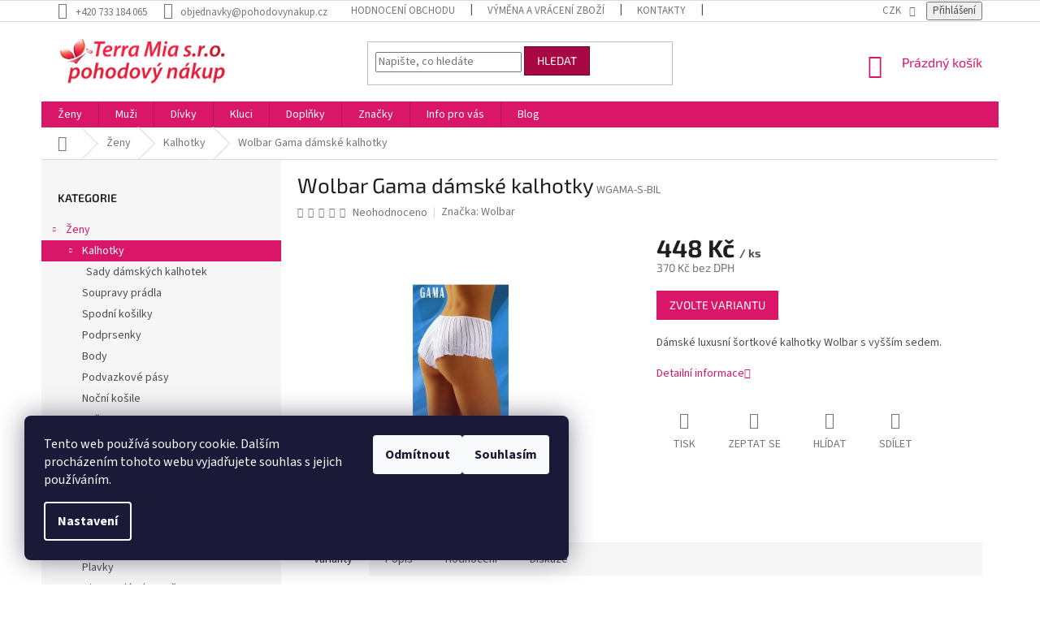

--- FILE ---
content_type: text/html; charset=utf-8
request_url: https://www.pohodovynakup.cz/wolbar-gama-damske-kalhotky/
body_size: 34508
content:
<!doctype html><html lang="cs" dir="ltr" class="header-background-light external-fonts-loaded"><head><meta charset="utf-8" /><meta name="viewport" content="width=device-width,initial-scale=1" /><title>Wolbar Gama dámské kalhotky - Pohodový nákup-Terra Mia
#PRODUCTS_COUNT#</title><link rel="preconnect" href="https://cdn.myshoptet.com" /><link rel="dns-prefetch" href="https://cdn.myshoptet.com" /><link rel="preload" href="https://cdn.myshoptet.com/prj/dist/master/cms/libs/jquery/jquery-1.11.3.min.js" as="script" /><link href="https://cdn.myshoptet.com/prj/dist/master/cms/templates/frontend_templates/shared/css/font-face/source-sans-3.css" rel="stylesheet"><link href="https://cdn.myshoptet.com/prj/dist/master/cms/templates/frontend_templates/shared/css/font-face/exo-2.css" rel="stylesheet"><link href="https://cdn.myshoptet.com/prj/dist/master/shop/dist/font-shoptet-11.css.62c94c7785ff2cea73b2.css" rel="stylesheet"><script>
dataLayer = [];
dataLayer.push({'shoptet' : {
    "pageId": 821,
    "pageType": "productDetail",
    "currency": "CZK",
    "currencyInfo": {
        "decimalSeparator": ",",
        "exchangeRate": 1,
        "priceDecimalPlaces": 0,
        "symbol": "K\u010d",
        "symbolLeft": 0,
        "thousandSeparator": " "
    },
    "language": "cs",
    "projectId": 136809,
    "product": {
        "id": 68220,
        "guid": "0f26235e-1524-11e7-ae76-0cc47a6c92bc",
        "hasVariants": true,
        "codes": [
            {
                "code": "WGAMA-M-BIL",
                "quantity": "0",
                "stocks": [
                    {
                        "id": 4,
                        "quantity": "0"
                    }
                ]
            },
            {
                "code": "WGAMA-S-BIL",
                "quantity": "1",
                "stocks": [
                    {
                        "id": 4,
                        "quantity": "1"
                    }
                ]
            },
            {
                "code": "WGAMA-S-CRN",
                "quantity": "1",
                "stocks": [
                    {
                        "id": 4,
                        "quantity": "1"
                    }
                ]
            }
        ],
        "name": "Wolbar Gama d\u00e1msk\u00e9 kalhotky",
        "appendix": "",
        "weight": 0.050000000000000003,
        "manufacturer": "Wolbar",
        "manufacturerGuid": "1EF533256C49620E8AEADA0BA3DED3EE",
        "currentCategory": "\u017deny | D\u00e1msk\u00e9 kalhotky",
        "currentCategoryGuid": "770b79ed-6cce-11e9-a065-0cc47a6c92bc",
        "defaultCategory": "\u017deny | D\u00e1msk\u00e9 kalhotky",
        "defaultCategoryGuid": "770b79ed-6cce-11e9-a065-0cc47a6c92bc",
        "currency": "CZK",
        "priceWithVat": 448
    },
    "stocks": [
        {
            "id": 4,
            "title": "Zl\u00edn",
            "isDeliveryPoint": 1,
            "visibleOnEshop": 1
        },
        {
            "id": "ext",
            "title": "Sklad",
            "isDeliveryPoint": 0,
            "visibleOnEshop": 1
        }
    ],
    "cartInfo": {
        "id": null,
        "freeShipping": false,
        "freeShippingFrom": 1500,
        "leftToFreeGift": {
            "formattedPrice": "0 K\u010d",
            "priceLeft": 0
        },
        "freeGift": false,
        "leftToFreeShipping": {
            "priceLeft": 1500,
            "dependOnRegion": 0,
            "formattedPrice": "1 500 K\u010d"
        },
        "discountCoupon": [],
        "getNoBillingShippingPrice": {
            "withoutVat": 0,
            "vat": 0,
            "withVat": 0
        },
        "cartItems": [],
        "taxMode": "ORDINARY"
    },
    "cart": [],
    "customer": {
        "priceRatio": 1,
        "priceListId": 1,
        "groupId": null,
        "registered": false,
        "mainAccount": false
    }
}});
dataLayer.push({'cookie_consent' : {
    "marketing": "denied",
    "analytics": "denied"
}});
document.addEventListener('DOMContentLoaded', function() {
    shoptet.consent.onAccept(function(agreements) {
        if (agreements.length == 0) {
            return;
        }
        dataLayer.push({
            'cookie_consent' : {
                'marketing' : (agreements.includes(shoptet.config.cookiesConsentOptPersonalisation)
                    ? 'granted' : 'denied'),
                'analytics': (agreements.includes(shoptet.config.cookiesConsentOptAnalytics)
                    ? 'granted' : 'denied')
            },
            'event': 'cookie_consent'
        });
    });
});
</script>
<meta property="og:type" content="website"><meta property="og:site_name" content="pohodovynakup.cz"><meta property="og:url" content="https://www.pohodovynakup.cz/wolbar-gama-damske-kalhotky/"><meta property="og:title" content="Wolbar Gama dámské kalhotky - Pohodový nákup-Terra Mia
#PRODUCTS_COUNT#"><meta name="author" content="Pohodový nákup-Terra Mia"><meta name="web_author" content="Shoptet.cz"><meta name="dcterms.rightsHolder" content="www.pohodovynakup.cz"><meta name="robots" content="index,follow"><meta property="og:image" content="https://cdn.myshoptet.com/usr/www.pohodovynakup.cz/user/shop/big/68220-1_wolbar-gama-damske-kalhotky--barva-cerna--velikost-obleceni-s.jpg?6547c281"><meta property="og:description" content="Wolbar Gama dámské kalhotky. Dámské luxusní šortkové kalhotky Wolbar s vyšším sedem."><meta name="description" content="Wolbar Gama dámské kalhotky. Dámské luxusní šortkové kalhotky Wolbar s vyšším sedem."><meta name="google-site-verification" content="PvC74zWHvgd_WOarxc88bKlhQULePI2x4vlLXze1IMA"><meta property="product:price:amount" content="448"><meta property="product:price:currency" content="CZK"><style>:root {--color-primary: #da1668;--color-primary-h: 335;--color-primary-s: 82%;--color-primary-l: 47%;--color-primary-hover: #ba1258;--color-primary-hover-h: 335;--color-primary-hover-s: 82%;--color-primary-hover-l: 40%;--color-secondary: #027e50;--color-secondary-h: 158;--color-secondary-s: 97%;--color-secondary-l: 25%;--color-secondary-hover: #015134;--color-secondary-hover-h: 158;--color-secondary-hover-s: 98%;--color-secondary-hover-l: 16%;--color-tertiary: #a80944;--color-tertiary-h: 338;--color-tertiary-s: 90%;--color-tertiary-l: 35%;--color-tertiary-hover: #6a062b;--color-tertiary-hover-h: 338;--color-tertiary-hover-s: 89%;--color-tertiary-hover-l: 22%;--color-header-background: #ffffff;--template-font: "Source Sans 3";--template-headings-font: "Exo 2";--header-background-url: url("[data-uri]");--cookies-notice-background: #1A1937;--cookies-notice-color: #F8FAFB;--cookies-notice-button-hover: #f5f5f5;--cookies-notice-link-hover: #27263f;--templates-update-management-preview-mode-content: "Náhled aktualizací šablony je aktivní pro váš prohlížeč."}</style>
    
    <link href="https://cdn.myshoptet.com/prj/dist/master/shop/dist/main-11.less.5a24dcbbdabfd189c152.css" rel="stylesheet" />
        
    <script>var shoptet = shoptet || {};</script>
    <script src="https://cdn.myshoptet.com/prj/dist/master/shop/dist/main-3g-header.js.05f199e7fd2450312de2.js"></script>
<!-- User include --><!-- api 1004(637) html code header -->
<script>
      window.mehub = window.mehub || {};
      window.mehub.bonus = {
        businessId: 'a36014b3-10d6-4492-8e9a-6785cef083e7',
        addonId: '90c7d691-9fde-4601-8860-4081eeec9cf8'
      }
    </script>
    
<!-- api 1694(1278) html code header -->
<script type="text/javascript" src="https://app.dekovacka.cz/thankyou.js" async defer></script>
<!-- api 1875(1440) html code header -->

<script type="text/javascript">
var _IMT = _IMT || [];
const _imShoptetSettings = [{
    language: "cs",
    apiKey: "b7254a4c6b304100872a9a1c4ccf4910",
    currencyCode: "CZK"
}];
(function() {
    var date = new Date();
    var pref = date.getFullYear()+'-'+date.getMonth()+'-'+date.getDate();
    var p = document.createElement('script'); p.type = 'text/javascript'; p.async = true;
        p.src = 'https://static.imservice99.eu/shoptet.im.min.js?'+pref;
        var s = document.getElementsByTagName('script')[0]; s.parentNode.insertBefore(p, s);
})();
</script>
    
<!-- service 553(201) html code header -->
<script src="https://shoptet.platimpak.cz/front/frontAction.js" 
onload="dispatchFrontAction('Classic', 'shoptet.platimpak.cz')"></script>


<!-- service 1004(637) html code header -->
<script src="https://mehub-framework.web.app/main.bundle.js?v=1"></script>
<!-- service 425(79) html code header -->
<style>
.hodnoceni:before{content: "Jak o nás mluví zákazníci";}
.hodnoceni.svk:before{content: "Ako o nás hovoria zákazníci";}
.hodnoceni.hun:before{content: "Mit mondanak rólunk a felhasználók";}
.hodnoceni.pl:before{content: "Co mówią o nas klienci";}
.hodnoceni.eng:before{content: "Customer reviews";}
.hodnoceni.de:before{content: "Was unsere Kunden über uns denken";}
.hodnoceni.ro:before{content: "Ce spun clienții despre noi";}
.hodnoceni{margin: 20px auto;}
body:not(.paxio-merkur):not(.venus):not(.jupiter) .hodnoceni .vote-wrap {border: 0 !important;width: 24.5%;flex-basis: 25%;padding: 10px 20px !important;display: inline-block;margin: 0;vertical-align: top;}
.multiple-columns-body #content .hodnoceni .vote-wrap {width: 49%;flex-basis: 50%;}
.hodnoceni .votes-wrap {display: block; border: 1px solid #f7f7f7;margin: 0;width: 100%;max-width: none;padding: 10px 0; background: #fff;}
.hodnoceni .vote-wrap:nth-child(n+5){display: none !important;}
.hodnoceni:before{display: block;font-size: 18px;padding: 10px 20px;background: #fcfcfc;}
.sidebar .hodnoceni .vote-pic, .sidebar .hodnoceni .vote-initials{display: block;}
.sidebar .hodnoceni .vote-wrap, #column-l #column-l-in .hodnoceni .vote-wrap {width: 100% !important; display: block;}
.hodnoceni > a{display: block;text-align: right;padding-top: 6px;}
.hodnoceni > a:after{content: "››";display: inline-block;margin-left: 2px;}
.sidebar .hodnoceni:before, #column-l #column-l-in .hodnoceni:before {background: none !important; padding-left: 0 !important;}
.template-10 .hodnoceni{max-width: 952px !important;}
.page-detail .hodnoceni > a{font-size: 14px;}
.page-detail .hodnoceni{margin-bottom: 30px;}
@media screen and (min-width: 992px) and (max-width: 1199px) {
.hodnoceni .vote-rating{display: block;}
.hodnoceni .vote-time{display: block;margin-top: 3px;}
.hodnoceni .vote-delimeter{display: none;}
}
@media screen and (max-width: 991px) {
body:not(.paxio-merkur):not(.venus):not(.jupiter) .hodnoceni .vote-wrap {width: 49%;flex-basis: 50%;}
.multiple-columns-body #content .hodnoceni .vote-wrap {width: 99%;flex-basis: 100%;}
}
@media screen and (max-width: 767px) {
body:not(.paxio-merkur):not(.venus):not(.jupiter) .hodnoceni .vote-wrap {width: 99%;flex-basis: 100%;}
}
.home #main-product .hodnoceni{margin: 0 0 60px 0;}
.hodnoceni .votes-wrap.admin-response{display: none !important;}
.hodnoceni .vote-pic {width: 100px;}
.hodnoceni .vote-delimeter{display: none;}
.hodnoceni .vote-rating{display: block;}
.hodnoceni .vote-time {display: block;margin-top: 5px;}
@media screen and (min-width: 768px){
.template-12 .hodnoceni{max-width: 747px; margin-left: auto; margin-right: auto;}
}
@media screen and (min-width: 992px){
.template-12 .hodnoceni{max-width: 972px;}
}
@media screen and (min-width: 1200px){
.template-12 .hodnoceni{max-width: 1418px;}
}
.template-14 .hodnoceni .vote-initials{margin: 0 auto;}
.vote-pic img::before {display: none;}
.hodnoceni + .hodnoceni {display: none;}
</style>
<!-- project html code header -->
<style> #header .site-name a img {filter: none !important;-webkit-filter: none !important;} </style>
<script type="text/javascript">
    window.smartlook||(function(d) {
    var o=smartlook=function(){ o.api.push(arguments)},h=d.getElementsByTagName('head')[0];
    var c=d.createElement('script');o.api=new Array();c.async=true;c.type='text/javascript';
    c.charset='utf-8';c.src='https://rec.smartlook.com/recorder.js';h.appendChild(c);
    })(document);
    smartlook('init', '80a9c1b77a56eaf45dc38b1d6ebeb3513081b911');
</script>
<script charset="UTF-8"  src='https://app.notifikuj.cz/js/notifikuj.min.js?id=1ac88e77-3ae3-40c6-8dab-5a74307a28a4'></script>
<style>
.messages {display:block !important;}
</style>
<!-- ChatGo zákaznický chat -->
<script async defer type="application/javascript" src="https://static.chatgo.cz/api/v1/plugin/chatbox/1556597094612014.js"></script>
<script>
var blogUrl = /blog/;
</script>
<script src="https://eu1-config.doofinder.com/2.x/d5b526da-f90e-4a54-b02f-6b5b34a296b1.js" async></script>
<script>
window.ellity = window.ellity ||{}
window.ellity.resources = {}
window.ellity.resources.shared = {
    "cs.referral.title":"Referral program",
    "cs.referral.description":"Doporučte e-shop svým přátelům. Oni získají slevu {{price}} {{currency}} na první nákup a vy získáte {{points}} {{pointsName}} z prvního nákupu každého z nich.",
    "cs.referral.dialogDescription":"<h1>Doporučte e-shop svým přátelům</h1><p>Sdílejte svůj referral link na sociálních sítích, webových stránkách, v e-mailových kampaních, ve videích nebo v jakémkoli jiném obsahu. Vaši přátelé získají slevu {{price}} {{currency}} na první nákup.</p><p>Vy získáte {{points}} {{pointsName}} z prvního nákupu každého z nich.</p><p>Je to jednoduché! Začněte již dnes!</p>",
    "cs.referral.moreInfo":"Více o referral programu",
    "cs.referral.registerTitle":"Získejte slevu {{price}} {{currency}} na první nákup",
    "cs.referral.registerDescription":"Zaregistrujte se do našeho věrnostního programu, sbírejte body a užívejte si výhody členství. Registrací získáte slevu {{price}} {{currency}}, kterou si můžete uplatnit ihned na první nákup.",
    "cs.referral.registerButton":"Získat slevu",
    "cs.referral.shareTexts.instagram":"🎁 Mám pro vás tip! Získejte slevu {{price}} {{currency}} na první nákup v tomto skvělém e-shopu. Stačí se zaregistrovat přes tento odkaz: {{link}}. Kvalitní produkty, rychlé dodání a skvělý zákaznický servis. Určitě vyzkoušejte! 💝",
    "cs.referral.shareTexts.twitter":"🎁 Mám pro vás tip! Získejte slevu {{price}} {{currency}} na první nákup v tomto skvělém e-shopu. Stačí se zaregistrovat přes tento odkaz: {{link}}. Kvalitní produkty, rychlé dodání a skvělý zákaznický servis. Určitě vyzkoušejte! 💝",
    "cs.referral.shareTexts.pinterest":"🎁 Mám pro vás tip! Získejte slevu {{price}} {{currency}} na první nákup v tomto skvělém e-shopu. Stačí se zaregistrovat přes tento odkaz: {{link}}. Kvalitní produkty, rychlé dodání a skvělý zákaznický servis. Určitě vyzkoušejte! 💝",
    "cs.referral.shareTexts.email":"🎁 Mám pro vás tip! Získejte slevu {{price}} {{currency}} na první nákup v tomto skvělém e-shopu. Stačí se zaregistrovat přes tento odkaz: {{link}}. Kvalitní produkty, rychlé dodání a skvělý zákaznický servis. Určitě vyzkoušejte! 💝",
    "cs.referral.shareTexts.emailSubject":"🎁 Mám pro vás tip na skvělý e-shop.",
    "cs.referral.shareTexts.whatsapp":"Mám pro vás tip! Získejte slevu {{price}} {{currency}} na první nákup v tomto skvělém e-shopu. Stačí se zaregistrovat přes tento odkaz: {{link}}. Kvalitní produkty, rychlé dodání a skvělý zákaznický servis. Určitě vyzkoušejte!",
}
 </script>
<!-- /User include --><link rel="shortcut icon" href="/favicon.ico" type="image/x-icon" /><link rel="canonical" href="https://www.pohodovynakup.cz/wolbar-gama-damske-kalhotky/" />    <script>
        var _hwq = _hwq || [];
        _hwq.push(['setKey', '816E55D3A0DA8C8F0C427D3EEBC4745A']);
        _hwq.push(['setTopPos', '300']);
        _hwq.push(['showWidget', '21']);
        (function() {
            var ho = document.createElement('script');
            ho.src = 'https://cz.im9.cz/direct/i/gjs.php?n=wdgt&sak=816E55D3A0DA8C8F0C427D3EEBC4745A';
            var s = document.getElementsByTagName('script')[0]; s.parentNode.insertBefore(ho, s);
        })();
    </script>
<script>!function(){var t={9196:function(){!function(){var t=/\[object (Boolean|Number|String|Function|Array|Date|RegExp)\]/;function r(r){return null==r?String(r):(r=t.exec(Object.prototype.toString.call(Object(r))))?r[1].toLowerCase():"object"}function n(t,r){return Object.prototype.hasOwnProperty.call(Object(t),r)}function e(t){if(!t||"object"!=r(t)||t.nodeType||t==t.window)return!1;try{if(t.constructor&&!n(t,"constructor")&&!n(t.constructor.prototype,"isPrototypeOf"))return!1}catch(t){return!1}for(var e in t);return void 0===e||n(t,e)}function o(t,r,n){this.b=t,this.f=r||function(){},this.d=!1,this.a={},this.c=[],this.e=function(t){return{set:function(r,n){u(c(r,n),t.a)},get:function(r){return t.get(r)}}}(this),i(this,t,!n);var e=t.push,o=this;t.push=function(){var r=[].slice.call(arguments,0),n=e.apply(t,r);return i(o,r),n}}function i(t,n,o){for(t.c.push.apply(t.c,n);!1===t.d&&0<t.c.length;){if("array"==r(n=t.c.shift()))t:{var i=n,a=t.a;if("string"==r(i[0])){for(var f=i[0].split("."),s=f.pop(),p=(i=i.slice(1),0);p<f.length;p++){if(void 0===a[f[p]])break t;a=a[f[p]]}try{a[s].apply(a,i)}catch(t){}}}else if("function"==typeof n)try{n.call(t.e)}catch(t){}else{if(!e(n))continue;for(var l in n)u(c(l,n[l]),t.a)}o||(t.d=!0,t.f(t.a,n),t.d=!1)}}function c(t,r){for(var n={},e=n,o=t.split("."),i=0;i<o.length-1;i++)e=e[o[i]]={};return e[o[o.length-1]]=r,n}function u(t,o){for(var i in t)if(n(t,i)){var c=t[i];"array"==r(c)?("array"==r(o[i])||(o[i]=[]),u(c,o[i])):e(c)?(e(o[i])||(o[i]={}),u(c,o[i])):o[i]=c}}window.DataLayerHelper=o,o.prototype.get=function(t){var r=this.a;t=t.split(".");for(var n=0;n<t.length;n++){if(void 0===r[t[n]])return;r=r[t[n]]}return r},o.prototype.flatten=function(){this.b.splice(0,this.b.length),this.b[0]={},u(this.a,this.b[0])}}()}},r={};function n(e){var o=r[e];if(void 0!==o)return o.exports;var i=r[e]={exports:{}};return t[e](i,i.exports,n),i.exports}n.n=function(t){var r=t&&t.__esModule?function(){return t.default}:function(){return t};return n.d(r,{a:r}),r},n.d=function(t,r){for(var e in r)n.o(r,e)&&!n.o(t,e)&&Object.defineProperty(t,e,{enumerable:!0,get:r[e]})},n.o=function(t,r){return Object.prototype.hasOwnProperty.call(t,r)},function(){"use strict";n(9196)}()}();</script><style>/* custom background */@media (min-width: 992px) {body {background-position: top center;background-repeat: no-repeat;background-attachment: scroll;}}</style>    <!-- Global site tag (gtag.js) - Google Analytics -->
    <script async src="https://www.googletagmanager.com/gtag/js?id=G-J6WKZPS43M"></script>
    <script>
        
        window.dataLayer = window.dataLayer || [];
        function gtag(){dataLayer.push(arguments);}
        

                    console.debug('default consent data');

            gtag('consent', 'default', {"ad_storage":"denied","analytics_storage":"denied","ad_user_data":"denied","ad_personalization":"denied","wait_for_update":500});
            dataLayer.push({
                'event': 'default_consent'
            });
        
        gtag('js', new Date());

        
                gtag('config', 'G-J6WKZPS43M', {"groups":"GA4","send_page_view":false,"content_group":"productDetail","currency":"CZK","page_language":"cs"});
        
                gtag('config', 'AW-956564464');
        
        
        
        
        
                    gtag('event', 'page_view', {"send_to":"GA4","page_language":"cs","content_group":"productDetail","currency":"CZK"});
        
                gtag('set', 'currency', 'CZK');

        gtag('event', 'view_item', {
            "send_to": "UA",
            "items": [
                {
                    "id": "WGAMA-S-BIL",
                    "name": "Wolbar Gama d\u00e1msk\u00e9 kalhotky",
                    "category": "\u017deny \/ D\u00e1msk\u00e9 kalhotky",
                                        "brand": "Wolbar",
                                                            "variant": "b\u00edl\u00e1, S",
                                        "price": 370
                }
            ]
        });
        
        
        
        
        
                    gtag('event', 'view_item', {"send_to":"GA4","page_language":"cs","content_group":"productDetail","value":370,"currency":"CZK","items":[{"item_id":"WGAMA-S-BIL","item_name":"Wolbar Gama d\u00e1msk\u00e9 kalhotky","item_brand":"Wolbar","item_category":"\u017deny","item_category2":"D\u00e1msk\u00e9 kalhotky","item_variant":"WGAMA-S-BIL~b\u00edl\u00e1, S","price":370,"quantity":1,"index":0}]});
        
        
        
        
        
        
        
        document.addEventListener('DOMContentLoaded', function() {
            if (typeof shoptet.tracking !== 'undefined') {
                for (var id in shoptet.tracking.bannersList) {
                    gtag('event', 'view_promotion', {
                        "send_to": "UA",
                        "promotions": [
                            {
                                "id": shoptet.tracking.bannersList[id].id,
                                "name": shoptet.tracking.bannersList[id].name,
                                "position": shoptet.tracking.bannersList[id].position
                            }
                        ]
                    });
                }
            }

            shoptet.consent.onAccept(function(agreements) {
                if (agreements.length !== 0) {
                    console.debug('gtag consent accept');
                    var gtagConsentPayload =  {
                        'ad_storage': agreements.includes(shoptet.config.cookiesConsentOptPersonalisation)
                            ? 'granted' : 'denied',
                        'analytics_storage': agreements.includes(shoptet.config.cookiesConsentOptAnalytics)
                            ? 'granted' : 'denied',
                                                                                                'ad_user_data': agreements.includes(shoptet.config.cookiesConsentOptPersonalisation)
                            ? 'granted' : 'denied',
                        'ad_personalization': agreements.includes(shoptet.config.cookiesConsentOptPersonalisation)
                            ? 'granted' : 'denied',
                        };
                    console.debug('update consent data', gtagConsentPayload);
                    gtag('consent', 'update', gtagConsentPayload);
                    dataLayer.push(
                        { 'event': 'update_consent' }
                    );
                }
            });
        });
    </script>
<script>
    (function(t, r, a, c, k, i, n, g) { t['ROIDataObject'] = k;
    t[k]=t[k]||function(){ (t[k].q=t[k].q||[]).push(arguments) },t[k].c=i;n=r.createElement(a),
    g=r.getElementsByTagName(a)[0];n.async=1;n.src=c;g.parentNode.insertBefore(n,g)
    })(window, document, 'script', '//www.heureka.cz/ocm/sdk.js?source=shoptet&version=2&page=product_detail', 'heureka', 'cz');

    heureka('set_user_consent', 0);
</script>
</head><body class="desktop id-821 in-damske-kalhotky-a-tanga template-11 type-product type-detail multiple-columns-body columns-mobile-2 columns-3 ums_forms_redesign--off ums_a11y_category_page--on ums_discussion_rating_forms--off ums_flags_display_unification--on ums_a11y_login--on mobile-header-version-0"><noscript>
    <style>
        #header {
            padding-top: 0;
            position: relative !important;
            top: 0;
        }
        .header-navigation {
            position: relative !important;
        }
        .overall-wrapper {
            margin: 0 !important;
        }
        body:not(.ready) {
            visibility: visible !important;
        }
    </style>
    <div class="no-javascript">
        <div class="no-javascript__title">Musíte změnit nastavení vašeho prohlížeče</div>
        <div class="no-javascript__text">Podívejte se na: <a href="https://www.google.com/support/bin/answer.py?answer=23852">Jak povolit JavaScript ve vašem prohlížeči</a>.</div>
        <div class="no-javascript__text">Pokud používáte software na blokování reklam, může být nutné povolit JavaScript z této stránky.</div>
        <div class="no-javascript__text">Děkujeme.</div>
    </div>
</noscript>

        <div id="fb-root"></div>
        <script>
            window.fbAsyncInit = function() {
                FB.init({
//                    appId            : 'your-app-id',
                    autoLogAppEvents : true,
                    xfbml            : true,
                    version          : 'v19.0'
                });
            };
        </script>
        <script async defer crossorigin="anonymous" src="https://connect.facebook.net/cs_CZ/sdk.js"></script><script>
(function(l, u, c, i, n, k, a) {l['ModioCZ'] = n;
l[n]=l[n]||function(){(l[n].q=l[n].q||[]).push(arguments)};k=u.createElement(c),
a=u.getElementsByTagName(c)[0];k.async=1;k.src=i;a.parentNode.insertBefore(k,a)
})(window, document, 'script', '//trackingapi.modio.cz/ppc.js', 'modio');

modio('init', '1d25504e');

var dataHelper = new DataLayerHelper(dataLayer);

if (dataHelper.get('shoptet.pageType') == 'thankYou') {
    var order_id = dataHelper.get('shoptet.order.orderNo');
    var price = dataHelper.get('shoptet.order.total');
    var currency = dataHelper.get('shoptet.order.currencyCode');
    if(order_id !== undefined){
        modio('purchase', order_id, price, currency);
    }
}
</script>
    <div class="siteCookies siteCookies--left siteCookies--dark js-siteCookies" role="dialog" data-testid="cookiesPopup" data-nosnippet>
        <div class="siteCookies__form">
            <div class="siteCookies__content">
                <div class="siteCookies__text">
                    Tento web používá soubory cookie. Dalším procházením tohoto webu vyjadřujete souhlas s jejich používáním.
                </div>
                <p class="siteCookies__links">
                    <button class="siteCookies__link js-cookies-settings" aria-label="Nastavení cookies" data-testid="cookiesSettings">Nastavení</button>
                </p>
            </div>
            <div class="siteCookies__buttonWrap">
                                    <button class="siteCookies__button js-cookiesConsentSubmit" value="reject" aria-label="Odmítnout cookies" data-testid="buttonCookiesReject">Odmítnout</button>
                                <button class="siteCookies__button js-cookiesConsentSubmit" value="all" aria-label="Přijmout cookies" data-testid="buttonCookiesAccept">Souhlasím</button>
            </div>
        </div>
        <script>
            document.addEventListener("DOMContentLoaded", () => {
                const siteCookies = document.querySelector('.js-siteCookies');
                document.addEventListener("scroll", shoptet.common.throttle(() => {
                    const st = document.documentElement.scrollTop;
                    if (st > 1) {
                        siteCookies.classList.add('siteCookies--scrolled');
                    } else {
                        siteCookies.classList.remove('siteCookies--scrolled');
                    }
                }, 100));
            });
        </script>
    </div>
<a href="#content" class="skip-link sr-only">Přejít na obsah</a><div class="overall-wrapper"><div class="user-action"><div class="container">
    <div class="user-action-in">
                    <div id="login" class="user-action-login popup-widget login-widget" role="dialog" aria-labelledby="loginHeading">
        <div class="popup-widget-inner">
                            <h2 id="loginHeading">Přihlášení k vašemu účtu</h2><div id="customerLogin"><form action="/action/Customer/Login/" method="post" id="formLoginIncluded" class="csrf-enabled formLogin" data-testid="formLogin"><input type="hidden" name="referer" value="" /><div class="form-group"><div class="input-wrapper email js-validated-element-wrapper no-label"><input type="email" name="email" class="form-control" autofocus placeholder="E-mailová adresa (např. jan@novak.cz)" data-testid="inputEmail" autocomplete="email" required /></div></div><div class="form-group"><div class="input-wrapper password js-validated-element-wrapper no-label"><input type="password" name="password" class="form-control" placeholder="Heslo" data-testid="inputPassword" autocomplete="current-password" required /><span class="no-display">Nemůžete vyplnit toto pole</span><input type="text" name="surname" value="" class="no-display" /></div></div><div class="form-group"><div class="login-wrapper"><button type="submit" class="btn btn-secondary btn-text btn-login" data-testid="buttonSubmit">Přihlásit se</button><div class="password-helper"><a href="/registrace/" data-testid="signup" rel="nofollow">Nová registrace</a><a href="/klient/zapomenute-heslo/" rel="nofollow">Zapomenuté heslo</a></div></div></div><div class="social-login-buttons"><div class="social-login-buttons-divider"><span>nebo</span></div><div class="form-group"><a href="/action/Social/login/?provider=Facebook" class="login-btn facebook" rel="nofollow"><span class="login-facebook-icon"></span><strong>Přihlásit se přes Facebook</strong></a></div><div class="form-group"><a href="/action/Social/login/?provider=Google" class="login-btn google" rel="nofollow"><span class="login-google-icon"></span><strong>Přihlásit se přes Google</strong></a></div><div class="form-group"><a href="/action/Social/login/?provider=Seznam" class="login-btn seznam" rel="nofollow"><span class="login-seznam-icon"></span><strong>Přihlásit se přes Seznam</strong></a></div></div></form>
</div>                    </div>
    </div>

                            <div id="cart-widget" class="user-action-cart popup-widget cart-widget loader-wrapper" data-testid="popupCartWidget" role="dialog" aria-hidden="true">
    <div class="popup-widget-inner cart-widget-inner place-cart-here">
        <div class="loader-overlay">
            <div class="loader"></div>
        </div>
    </div>

    <div class="cart-widget-button">
        <a href="/kosik/" class="btn btn-conversion" id="continue-order-button" rel="nofollow" data-testid="buttonNextStep">Pokračovat do košíku</a>
    </div>
</div>
            </div>
</div>
</div><div class="top-navigation-bar" data-testid="topNavigationBar">

    <div class="container">

        <div class="top-navigation-contacts">
            <strong>Zákaznická podpora:</strong><a href="tel:+420733184065" class="project-phone" aria-label="Zavolat na +420733184065" data-testid="contactboxPhone"><span>+420 733 184 065</span></a><a href="mailto:objednavky@pohodovynakup.cz" class="project-email" data-testid="contactboxEmail"><span>objednavky@pohodovynakup.cz</span></a>        </div>

                            <div class="top-navigation-menu">
                <div class="top-navigation-menu-trigger"></div>
                <ul class="top-navigation-bar-menu">
                                            <li class="top-navigation-menu-item--51">
                            <a href="/hodnoceni-obchodu/">Hodnocení obchodu</a>
                        </li>
                                            <li class="top-navigation-menu-item-1614">
                            <a href="/vymena-a-vraceni-zbozi/" target="blank">Výměna a vrácení zboží</a>
                        </li>
                                            <li class="top-navigation-menu-item-29">
                            <a href="/kontakty/">Kontakty</a>
                        </li>
                                            <li class="top-navigation-menu-item-1608">
                            <a href="/doprava-a-platba/">Doprava a platba</a>
                        </li>
                                            <li class="top-navigation-menu-item-39">
                            <a href="/obchodni-podminky/">Obchodní podmínky</a>
                        </li>
                                            <li class="top-navigation-menu-item-1647">
                            <a href="/velkoobchod/" target="blank">Velkoobchod</a>
                        </li>
                                    </ul>
                <ul class="top-navigation-bar-menu-helper"></ul>
            </div>
        
        <div class="top-navigation-tools top-navigation-tools--language">
            <div class="responsive-tools">
                <a href="#" class="toggle-window" data-target="search" aria-label="Hledat" data-testid="linkSearchIcon"></a>
                                                            <a href="#" class="toggle-window" data-target="login"></a>
                                                    <a href="#" class="toggle-window" data-target="navigation" aria-label="Menu" data-testid="hamburgerMenu"></a>
            </div>
                <div class="dropdown">
        <span>Ceny v:</span>
        <button id="topNavigationDropdown" type="button" data-toggle="dropdown" aria-haspopup="true" aria-expanded="false">
            CZK
            <span class="caret"></span>
        </button>
        <ul class="dropdown-menu" aria-labelledby="topNavigationDropdown"><li><a href="/action/Currency/changeCurrency/?currencyCode=CZK" rel="nofollow">CZK</a></li><li><a href="/action/Currency/changeCurrency/?currencyCode=EUR" rel="nofollow">EUR</a></li></ul>
    </div>
            <button class="top-nav-button top-nav-button-login toggle-window" type="button" data-target="login" aria-haspopup="dialog" aria-controls="login" aria-expanded="false" data-testid="signin"><span>Přihlášení</span></button>        </div>

    </div>

</div>
<header id="header"><div class="container navigation-wrapper">
    <div class="header-top">
        <div class="site-name-wrapper">
            <div class="site-name"><a href="/" data-testid="linkWebsiteLogo"><img src="https://cdn.myshoptet.com/usr/www.pohodovynakup.cz/user/logos/zahlavy_4-1.png" alt="Pohodový nákup-Terra Mia" fetchpriority="low" /></a></div>        </div>
        <div class="search" itemscope itemtype="https://schema.org/WebSite">
            <meta itemprop="headline" content="Dámské kalhotky"/><meta itemprop="url" content="https://www.pohodovynakup.cz"/><meta itemprop="text" content="Wolbar Gama dámské kalhotky. Dámské luxusní šortkové kalhotky Wolbar s vyšším sedem."/>            <form action="/action/ProductSearch/prepareString/" method="post"
    id="formSearchForm" class="search-form compact-form js-search-main"
    itemprop="potentialAction" itemscope itemtype="https://schema.org/SearchAction" data-testid="searchForm">
    <fieldset>
        <meta itemprop="target"
            content="https://www.pohodovynakup.cz/vyhledavani/?string={string}"/>
        <input type="hidden" name="language" value="cs"/>
        
            
<input
    type="search"
    name="string"
        class="query-input form-control search-input js-search-input"
    placeholder="Napište, co hledáte"
    autocomplete="off"
    required
    itemprop="query-input"
    aria-label="Vyhledávání"
    data-testid="searchInput"
>
            <button type="submit" class="btn btn-default" data-testid="searchBtn">Hledat</button>
        
    </fieldset>
</form>
        </div>
        <div class="navigation-buttons">
                
    <a href="/kosik/" class="btn btn-icon toggle-window cart-count" data-target="cart" data-hover="true" data-redirect="true" data-testid="headerCart" rel="nofollow" aria-haspopup="dialog" aria-expanded="false" aria-controls="cart-widget">
        
                <span class="sr-only">Nákupní košík</span>
        
            <span class="cart-price visible-lg-inline-block" data-testid="headerCartPrice">
                                    Prázdný košík                            </span>
        
    
            </a>
        </div>
    </div>
    <nav id="navigation" aria-label="Hlavní menu" data-collapsible="true"><div class="navigation-in menu"><ul class="menu-level-1" role="menubar" data-testid="headerMenuItems"><li class="menu-item-1269 ext" role="none"><a href="/zeny/" data-testid="headerMenuItem" role="menuitem" aria-haspopup="true" aria-expanded="false"><b>Ženy</b><span class="submenu-arrow"></span></a><ul class="menu-level-2" aria-label="Ženy" tabindex="-1" role="menu"><li class="menu-item-821 has-third-level active" role="none"><a href="/damske-kalhotky-a-tanga/" class="menu-image" data-testid="headerMenuItem" tabindex="-1" aria-hidden="true"><img src="data:image/svg+xml,%3Csvg%20width%3D%22140%22%20height%3D%22100%22%20xmlns%3D%22http%3A%2F%2Fwww.w3.org%2F2000%2Fsvg%22%3E%3C%2Fsvg%3E" alt="" aria-hidden="true" width="140" height="100"  data-src="https://cdn.myshoptet.com/usr/www.pohodovynakup.cz/user/categories/thumb/2743.jpg" fetchpriority="low" /></a><div><a href="/damske-kalhotky-a-tanga/" data-testid="headerMenuItem" role="menuitem"><span>Kalhotky</span></a>
                                                    <ul class="menu-level-3" role="menu">
                                                                    <li class="menu-item-2067" role="none">
                                        <a href="/velikostni-baleni-kalhotek-3-ks/" data-testid="headerMenuItem" role="menuitem">
                                            Sady dámských kalhotek</a>                                    </li>
                                                            </ul>
                        </div></li><li class="menu-item-1326" role="none"><a href="/damske-soupravy-pradla/" class="menu-image" data-testid="headerMenuItem" tabindex="-1" aria-hidden="true"><img src="data:image/svg+xml,%3Csvg%20width%3D%22140%22%20height%3D%22100%22%20xmlns%3D%22http%3A%2F%2Fwww.w3.org%2F2000%2Fsvg%22%3E%3C%2Fsvg%3E" alt="" aria-hidden="true" width="140" height="100"  data-src="https://cdn.myshoptet.com/usr/www.pohodovynakup.cz/user/categories/thumb/db-9105_12.jpg" fetchpriority="low" /></a><div><a href="/damske-soupravy-pradla/" data-testid="headerMenuItem" role="menuitem"><span>Soupravy prádla</span></a>
                        </div></li><li class="menu-item-1305" role="none"><a href="/damske-spodni-kosilky/" class="menu-image" data-testid="headerMenuItem" tabindex="-1" aria-hidden="true"><img src="data:image/svg+xml,%3Csvg%20width%3D%22140%22%20height%3D%22100%22%20xmlns%3D%22http%3A%2F%2Fwww.w3.org%2F2000%2Fsvg%22%3E%3C%2Fsvg%3E" alt="" aria-hidden="true" width="140" height="100"  data-src="https://cdn.myshoptet.com/usr/www.pohodovynakup.cz/user/categories/thumb/i848.jpg" fetchpriority="low" /></a><div><a href="/damske-spodni-kosilky/" data-testid="headerMenuItem" role="menuitem"><span>Spodní košilky</span></a>
                        </div></li><li class="menu-item-1284" role="none"><a href="/damske-podprsenky/" class="menu-image" data-testid="headerMenuItem" tabindex="-1" aria-hidden="true"><img src="data:image/svg+xml,%3Csvg%20width%3D%22140%22%20height%3D%22100%22%20xmlns%3D%22http%3A%2F%2Fwww.w3.org%2F2000%2Fsvg%22%3E%3C%2Fsvg%3E" alt="" aria-hidden="true" width="140" height="100"  data-src="https://cdn.myshoptet.com/usr/www.pohodovynakup.cz/user/categories/thumb/db-9105_11.jpg" fetchpriority="low" /></a><div><a href="/damske-podprsenky/" data-testid="headerMenuItem" role="menuitem"><span>Podprsenky</span></a>
                        </div></li><li class="menu-item-1347" role="none"><a href="/damska-body/" class="menu-image" data-testid="headerMenuItem" tabindex="-1" aria-hidden="true"><img src="data:image/svg+xml,%3Csvg%20width%3D%22140%22%20height%3D%22100%22%20xmlns%3D%22http%3A%2F%2Fwww.w3.org%2F2000%2Fsvg%22%3E%3C%2Fsvg%3E" alt="" aria-hidden="true" width="140" height="100"  data-src="https://cdn.myshoptet.com/usr/www.pohodovynakup.cz/user/categories/thumb/i_4058_bianco.jpg" fetchpriority="low" /></a><div><a href="/damska-body/" data-testid="headerMenuItem" role="menuitem"><span>Body</span></a>
                        </div></li><li class="menu-item-1698" role="none"><a href="/podvazkove-pasy/" class="menu-image" data-testid="headerMenuItem" tabindex="-1" aria-hidden="true"><img src="data:image/svg+xml,%3Csvg%20width%3D%22140%22%20height%3D%22100%22%20xmlns%3D%22http%3A%2F%2Fwww.w3.org%2F2000%2Fsvg%22%3E%3C%2Fsvg%3E" alt="" aria-hidden="true" width="140" height="100"  data-src="https://cdn.myshoptet.com/usr/www.pohodovynakup.cz/user/categories/thumb/i_foreverr.jpg" fetchpriority="low" /></a><div><a href="/podvazkove-pasy/" data-testid="headerMenuItem" role="menuitem"><span>Podvazkové pásy</span></a>
                        </div></li><li class="menu-item-1623" role="none"><a href="/damske-nocni-kosile/" class="menu-image" data-testid="headerMenuItem" tabindex="-1" aria-hidden="true"><img src="data:image/svg+xml,%3Csvg%20width%3D%22140%22%20height%3D%22100%22%20xmlns%3D%22http%3A%2F%2Fwww.w3.org%2F2000%2Fsvg%22%3E%3C%2Fsvg%3E" alt="" aria-hidden="true" width="140" height="100"  data-src="https://cdn.myshoptet.com/usr/www.pohodovynakup.cz/user/categories/thumb/338_1.jpg" fetchpriority="low" /></a><div><a href="/damske-nocni-kosile/" data-testid="headerMenuItem" role="menuitem"><span>Noční košile</span></a>
                        </div></li><li class="menu-item-1287" role="none"><a href="/damska-pyzama/" class="menu-image" data-testid="headerMenuItem" tabindex="-1" aria-hidden="true"><img src="data:image/svg+xml,%3Csvg%20width%3D%22140%22%20height%3D%22100%22%20xmlns%3D%22http%3A%2F%2Fwww.w3.org%2F2000%2Fsvg%22%3E%3C%2Fsvg%3E" alt="" aria-hidden="true" width="140" height="100"  data-src="https://cdn.myshoptet.com/usr/www.pohodovynakup.cz/user/categories/thumb/dp-s11_1.jpg" fetchpriority="low" /></a><div><a href="/damska-pyzama/" data-testid="headerMenuItem" role="menuitem"><span>Pyžama</span></a>
                        </div></li><li class="menu-item-1332" role="none"><a href="/damske-zupany/" class="menu-image" data-testid="headerMenuItem" tabindex="-1" aria-hidden="true"><img src="data:image/svg+xml,%3Csvg%20width%3D%22140%22%20height%3D%22100%22%20xmlns%3D%22http%3A%2F%2Fwww.w3.org%2F2000%2Fsvg%22%3E%3C%2Fsvg%3E" alt="" aria-hidden="true" width="140" height="100"  data-src="https://cdn.myshoptet.com/usr/www.pohodovynakup.cz/user/categories/thumb/zupan_1.jpg" fetchpriority="low" /></a><div><a href="/damske-zupany/" data-testid="headerMenuItem" role="menuitem"><span>Župany</span></a>
                        </div></li><li class="menu-item-1968" role="none"><a href="/domaci-obleceni/" class="menu-image" data-testid="headerMenuItem" tabindex="-1" aria-hidden="true"><img src="data:image/svg+xml,%3Csvg%20width%3D%22140%22%20height%3D%22100%22%20xmlns%3D%22http%3A%2F%2Fwww.w3.org%2F2000%2Fsvg%22%3E%3C%2Fsvg%3E" alt="" aria-hidden="true" width="140" height="100"  data-src="https://cdn.myshoptet.com/usr/www.pohodovynakup.cz/user/categories/thumb/i_gy13.jpg" fetchpriority="low" /></a><div><a href="/domaci-obleceni/" data-testid="headerMenuItem" role="menuitem"><span>Domácí oblečení</span></a>
                        </div></li><li class="menu-item-2043" role="none"><a href="/leginy/" class="menu-image" data-testid="headerMenuItem" tabindex="-1" aria-hidden="true"><img src="data:image/svg+xml,%3Csvg%20width%3D%22140%22%20height%3D%22100%22%20xmlns%3D%22http%3A%2F%2Fwww.w3.org%2F2000%2Fsvg%22%3E%3C%2Fsvg%3E" alt="" aria-hidden="true" width="140" height="100"  data-src="https://cdn.myshoptet.com/usr/www.pohodovynakup.cz/user/categories/thumb/13976772.jpg" fetchpriority="low" /></a><div><a href="/leginy/" data-testid="headerMenuItem" role="menuitem"><span>Legíny</span></a>
                        </div></li><li class="menu-item-1311" role="none"><a href="/damska-tricka/" class="menu-image" data-testid="headerMenuItem" tabindex="-1" aria-hidden="true"><img src="data:image/svg+xml,%3Csvg%20width%3D%22140%22%20height%3D%22100%22%20xmlns%3D%22http%3A%2F%2Fwww.w3.org%2F2000%2Fsvg%22%3E%3C%2Fsvg%3E" alt="" aria-hidden="true" width="140" height="100"  data-src="https://cdn.myshoptet.com/usr/www.pohodovynakup.cz/user/categories/thumb/i_225.jpg" fetchpriority="low" /></a><div><a href="/damska-tricka/" data-testid="headerMenuItem" role="menuitem"><span>Trička</span></a>
                        </div></li><li class="menu-item-1293" role="none"><a href="/damske-ponozky/" class="menu-image" data-testid="headerMenuItem" tabindex="-1" aria-hidden="true"><img src="data:image/svg+xml,%3Csvg%20width%3D%22140%22%20height%3D%22100%22%20xmlns%3D%22http%3A%2F%2Fwww.w3.org%2F2000%2Fsvg%22%3E%3C%2Fsvg%3E" alt="" aria-hidden="true" width="140" height="100"  data-src="https://cdn.myshoptet.com/usr/www.pohodovynakup.cz/user/categories/thumb/gmrs110_-_hearts.jpg" fetchpriority="low" /></a><div><a href="/damske-ponozky/" data-testid="headerMenuItem" role="menuitem"><span>Ponožky a podkolenky</span></a>
                        </div></li><li class="menu-item-1956" role="none"><a href="/damske-puncochy/" class="menu-image" data-testid="headerMenuItem" tabindex="-1" aria-hidden="true"><img src="data:image/svg+xml,%3Csvg%20width%3D%22140%22%20height%3D%22100%22%20xmlns%3D%22http%3A%2F%2Fwww.w3.org%2F2000%2Fsvg%22%3E%3C%2Fsvg%3E" alt="" aria-hidden="true" width="140" height="100"  data-src="https://cdn.myshoptet.com/usr/www.pohodovynakup.cz/user/categories/thumb/219om.jpg" fetchpriority="low" /></a><div><a href="/damske-puncochy/" data-testid="headerMenuItem" role="menuitem"><span>Punčochy</span></a>
                        </div></li><li class="menu-item-1341" role="none"><a href="/damske-plavky/" class="menu-image" data-testid="headerMenuItem" tabindex="-1" aria-hidden="true"><img src="data:image/svg+xml,%3Csvg%20width%3D%22140%22%20height%3D%22100%22%20xmlns%3D%22http%3A%2F%2Fwww.w3.org%2F2000%2Fsvg%22%3E%3C%2Fsvg%3E" alt="" aria-hidden="true" width="140" height="100"  data-src="https://cdn.myshoptet.com/usr/www.pohodovynakup.cz/user/categories/thumb/i_if52.jpg" fetchpriority="low" /></a><div><a href="/damske-plavky/" data-testid="headerMenuItem" role="menuitem"><span>Plavky</span></a>
                        </div></li><li class="menu-item-2735" role="none"><a href="/tipy-na-darek-pro-zeny/" class="menu-image" data-testid="headerMenuItem" tabindex="-1" aria-hidden="true"><img src="data:image/svg+xml,%3Csvg%20width%3D%22140%22%20height%3D%22100%22%20xmlns%3D%22http%3A%2F%2Fwww.w3.org%2F2000%2Fsvg%22%3E%3C%2Fsvg%3E" alt="" aria-hidden="true" width="140" height="100"  data-src="https://cdn.myshoptet.com/usr/www.pohodovynakup.cz/user/categories/thumb/baner_darky_pro_zeny.jpg" fetchpriority="low" /></a><div><a href="/tipy-na-darek-pro-zeny/" data-testid="headerMenuItem" role="menuitem"><span>Tipy na dárek pro ženy</span></a>
                        </div></li></ul></li>
<li class="menu-item-1260 ext" role="none"><a href="/muzi/" data-testid="headerMenuItem" role="menuitem" aria-haspopup="true" aria-expanded="false"><b>Muži</b><span class="submenu-arrow"></span></a><ul class="menu-level-2" aria-label="Muži" tabindex="-1" role="menu"><li class="menu-item-950 has-third-level" role="none"><a href="/panske-boxerky/" class="menu-image" data-testid="headerMenuItem" tabindex="-1" aria-hidden="true"><img src="data:image/svg+xml,%3Csvg%20width%3D%22140%22%20height%3D%22100%22%20xmlns%3D%22http%3A%2F%2Fwww.w3.org%2F2000%2Fsvg%22%3E%3C%2Fsvg%3E" alt="" aria-hidden="true" width="140" height="100"  data-src="https://cdn.myshoptet.com/usr/www.pohodovynakup.cz/user/categories/thumb/ms-255_11.jpg" fetchpriority="low" /></a><div><a href="/panske-boxerky/" data-testid="headerMenuItem" role="menuitem"><span>Boxerky</span></a>
                                                    <ul class="menu-level-3" role="menu">
                                                                    <li class="menu-item-2082" role="none">
                                        <a href="/velikostni-baleni-boxerek-2-3-ks/" data-testid="headerMenuItem" role="menuitem">
                                            Sady pánských boxerek</a>                                    </li>
                                                            </ul>
                        </div></li><li class="menu-item-1278 has-third-level" role="none"><a href="/panske-slipy/" class="menu-image" data-testid="headerMenuItem" tabindex="-1" aria-hidden="true"><img src="data:image/svg+xml,%3Csvg%20width%3D%22140%22%20height%3D%22100%22%20xmlns%3D%22http%3A%2F%2Fwww.w3.org%2F2000%2Fsvg%22%3E%3C%2Fsvg%3E" alt="" aria-hidden="true" width="140" height="100"  data-src="https://cdn.myshoptet.com/usr/www.pohodovynakup.cz/user/categories/thumb/mm-766_blu_light1.jpg" fetchpriority="low" /></a><div><a href="/panske-slipy/" data-testid="headerMenuItem" role="menuitem"><span>Slipy</span></a>
                                                    <ul class="menu-level-3" role="menu">
                                                                    <li class="menu-item-2079" role="none">
                                        <a href="/velikostni-baleni-slipu-3-ks/" data-testid="headerMenuItem" role="menuitem">
                                            Sady pánských slipů</a>                                    </li>
                                                            </ul>
                        </div></li><li class="menu-item-1491" role="none"><a href="/trenyrky/" class="menu-image" data-testid="headerMenuItem" tabindex="-1" aria-hidden="true"><img src="data:image/svg+xml,%3Csvg%20width%3D%22140%22%20height%3D%22100%22%20xmlns%3D%22http%3A%2F%2Fwww.w3.org%2F2000%2Fsvg%22%3E%3C%2Fsvg%3E" alt="" aria-hidden="true" width="140" height="100"  data-src="https://cdn.myshoptet.com/usr/www.pohodovynakup.cz/user/categories/thumb/ps5351.jpg" fetchpriority="low" /></a><div><a href="/trenyrky/" data-testid="headerMenuItem" role="menuitem"><span>Trenýrky</span></a>
                        </div></li><li class="menu-item-1308" role="none"><a href="/panske-natelniky/" class="menu-image" data-testid="headerMenuItem" tabindex="-1" aria-hidden="true"><img src="data:image/svg+xml,%3Csvg%20width%3D%22140%22%20height%3D%22100%22%20xmlns%3D%22http%3A%2F%2Fwww.w3.org%2F2000%2Fsvg%22%3E%3C%2Fsvg%3E" alt="" aria-hidden="true" width="140" height="100"  data-src="https://cdn.myshoptet.com/usr/www.pohodovynakup.cz/user/categories/thumb/3070.jpg" fetchpriority="low" /></a><div><a href="/panske-natelniky/" data-testid="headerMenuItem" role="menuitem"><span>Nátělníky</span></a>
                        </div></li><li class="menu-item-1629" role="none"><a href="/panske-nocni-kosile/" class="menu-image" data-testid="headerMenuItem" tabindex="-1" aria-hidden="true"><img src="data:image/svg+xml,%3Csvg%20width%3D%22140%22%20height%3D%22100%22%20xmlns%3D%22http%3A%2F%2Fwww.w3.org%2F2000%2Fsvg%22%3E%3C%2Fsvg%3E" alt="" aria-hidden="true" width="140" height="100"  data-src="https://cdn.myshoptet.com/prj/dist/master/cms/templates/frontend_templates/00/img/folder.svg" fetchpriority="low" /></a><div><a href="/panske-nocni-kosile/" data-testid="headerMenuItem" role="menuitem"><span>Noční košile</span></a>
                        </div></li><li class="menu-item-1263" role="none"><a href="/panska-pyzama/" class="menu-image" data-testid="headerMenuItem" tabindex="-1" aria-hidden="true"><img src="data:image/svg+xml,%3Csvg%20width%3D%22140%22%20height%3D%22100%22%20xmlns%3D%22http%3A%2F%2Fwww.w3.org%2F2000%2Fsvg%22%3E%3C%2Fsvg%3E" alt="" aria-hidden="true" width="140" height="100"  data-src="https://cdn.myshoptet.com/usr/www.pohodovynakup.cz/user/categories/thumb/i_60424_1.jpg" fetchpriority="low" /></a><div><a href="/panska-pyzama/" data-testid="headerMenuItem" role="menuitem"><span>Pyžama</span></a>
                        </div></li><li class="menu-item-1335" role="none"><a href="/panske-zupany/" class="menu-image" data-testid="headerMenuItem" tabindex="-1" aria-hidden="true"><img src="data:image/svg+xml,%3Csvg%20width%3D%22140%22%20height%3D%22100%22%20xmlns%3D%22http%3A%2F%2Fwww.w3.org%2F2000%2Fsvg%22%3E%3C%2Fsvg%3E" alt="" aria-hidden="true" width="140" height="100"  data-src="https://cdn.myshoptet.com/usr/www.pohodovynakup.cz/user/categories/thumb/pansky_zupan_obr.jpg" fetchpriority="low" /></a><div><a href="/panske-zupany/" data-testid="headerMenuItem" role="menuitem"><span>Župany</span></a>
                        </div></li><li class="menu-item-1323" role="none"><a href="/panske-domaci-soupravy/" class="menu-image" data-testid="headerMenuItem" tabindex="-1" aria-hidden="true"><img src="data:image/svg+xml,%3Csvg%20width%3D%22140%22%20height%3D%22100%22%20xmlns%3D%22http%3A%2F%2Fwww.w3.org%2F2000%2Fsvg%22%3E%3C%2Fsvg%3E" alt="" aria-hidden="true" width="140" height="100"  data-src="https://cdn.myshoptet.com/usr/www.pohodovynakup.cz/user/categories/thumb/i_60244_1.jpg" fetchpriority="low" /></a><div><a href="/panske-domaci-soupravy/" data-testid="headerMenuItem" role="menuitem"><span>Domácí soupravy</span></a>
                        </div></li><li class="menu-item-1314" role="none"><a href="/panska-tricka/" class="menu-image" data-testid="headerMenuItem" tabindex="-1" aria-hidden="true"><img src="data:image/svg+xml,%3Csvg%20width%3D%22140%22%20height%3D%22100%22%20xmlns%3D%22http%3A%2F%2Fwww.w3.org%2F2000%2Fsvg%22%3E%3C%2Fsvg%3E" alt="" aria-hidden="true" width="140" height="100"  data-src="https://cdn.myshoptet.com/usr/www.pohodovynakup.cz/user/categories/thumb/triko.jpg" fetchpriority="low" /></a><div><a href="/panska-tricka/" data-testid="headerMenuItem" role="menuitem"><span>Trička</span></a>
                        </div></li><li class="menu-item-1296" role="none"><a href="/panske-ponozky/" class="menu-image" data-testid="headerMenuItem" tabindex="-1" aria-hidden="true"><img src="data:image/svg+xml,%3Csvg%20width%3D%22140%22%20height%3D%22100%22%20xmlns%3D%22http%3A%2F%2Fwww.w3.org%2F2000%2Fsvg%22%3E%3C%2Fsvg%3E" alt="" aria-hidden="true" width="140" height="100"  data-src="https://cdn.myshoptet.com/usr/www.pohodovynakup.cz/user/categories/thumb/nbu76_crn.jpg" fetchpriority="low" /></a><div><a href="/panske-ponozky/" data-testid="headerMenuItem" role="menuitem"><span>Ponožky</span></a>
                        </div></li><li class="menu-item-1344" role="none"><a href="/panske-plavky/" class="menu-image" data-testid="headerMenuItem" tabindex="-1" aria-hidden="true"><img src="data:image/svg+xml,%3Csvg%20width%3D%22140%22%20height%3D%22100%22%20xmlns%3D%22http%3A%2F%2Fwww.w3.org%2F2000%2Fsvg%22%3E%3C%2Fsvg%3E" alt="" aria-hidden="true" width="140" height="100"  data-src="https://cdn.myshoptet.com/usr/www.pohodovynakup.cz/user/categories/thumb/jfss18sw38.jpg" fetchpriority="low" /></a><div><a href="/panske-plavky/" data-testid="headerMenuItem" role="menuitem"><span>Plavky</span></a>
                        </div></li><li class="menu-item-2088" role="none"><a href="/osusky-2/" class="menu-image" data-testid="headerMenuItem" tabindex="-1" aria-hidden="true"><img src="data:image/svg+xml,%3Csvg%20width%3D%22140%22%20height%3D%22100%22%20xmlns%3D%22http%3A%2F%2Fwww.w3.org%2F2000%2Fsvg%22%3E%3C%2Fsvg%3E" alt="" aria-hidden="true" width="140" height="100"  data-src="https://cdn.myshoptet.com/usr/www.pohodovynakup.cz/user/categories/thumb/jf_3.jpg" fetchpriority="low" /></a><div><a href="/osusky-2/" data-testid="headerMenuItem" role="menuitem"><span>Osušky</span></a>
                        </div></li><li class="menu-item-2369" role="none"><a href="/panske-cepice/" class="menu-image" data-testid="headerMenuItem" tabindex="-1" aria-hidden="true"><img src="data:image/svg+xml,%3Csvg%20width%3D%22140%22%20height%3D%22100%22%20xmlns%3D%22http%3A%2F%2Fwww.w3.org%2F2000%2Fsvg%22%3E%3C%2Fsvg%3E" alt="" aria-hidden="true" width="140" height="100"  data-src="https://cdn.myshoptet.com/usr/www.pohodovynakup.cz/user/categories/thumb/panska_cepice.jpg" fetchpriority="low" /></a><div><a href="/panske-cepice/" data-testid="headerMenuItem" role="menuitem"><span>Pánské čepice</span></a>
                        </div></li><li class="menu-item-2717" role="none"><a href="/tipy-na-darek-pro-muze/" class="menu-image" data-testid="headerMenuItem" tabindex="-1" aria-hidden="true"><img src="data:image/svg+xml,%3Csvg%20width%3D%22140%22%20height%3D%22100%22%20xmlns%3D%22http%3A%2F%2Fwww.w3.org%2F2000%2Fsvg%22%3E%3C%2Fsvg%3E" alt="" aria-hidden="true" width="140" height="100"  data-src="https://cdn.myshoptet.com/usr/www.pohodovynakup.cz/user/categories/thumb/baner_darky_pro_muze.jpg" fetchpriority="low" /></a><div><a href="/tipy-na-darek-pro-muze/" data-testid="headerMenuItem" role="menuitem"><span>Tipy na dárek pro muže</span></a>
                        </div></li><li class="menu-item-3244" role="none"><a href="/panske-tanga/" class="menu-image" data-testid="headerMenuItem" tabindex="-1" aria-hidden="true"><img src="data:image/svg+xml,%3Csvg%20width%3D%22140%22%20height%3D%22100%22%20xmlns%3D%22http%3A%2F%2Fwww.w3.org%2F2000%2Fsvg%22%3E%3C%2Fsvg%3E" alt="" aria-hidden="true" width="140" height="100"  data-src="https://cdn.myshoptet.com/prj/dist/master/cms/templates/frontend_templates/00/img/folder.svg" fetchpriority="low" /></a><div><a href="/panske-tanga/" data-testid="headerMenuItem" role="menuitem"><span>Pánské tanga</span></a>
                        </div></li></ul></li>
<li class="menu-item-1251 ext" role="none"><a href="/mlade-slecny/" data-testid="headerMenuItem" role="menuitem" aria-haspopup="true" aria-expanded="false"><b>Dívky</b><span class="submenu-arrow"></span></a><ul class="menu-level-2" aria-label="Dívky" tabindex="-1" role="menu"><li class="menu-item-1230 has-third-level" role="none"><a href="/divci-spodni-pradlo/" class="menu-image" data-testid="headerMenuItem" tabindex="-1" aria-hidden="true"><img src="data:image/svg+xml,%3Csvg%20width%3D%22140%22%20height%3D%22100%22%20xmlns%3D%22http%3A%2F%2Fwww.w3.org%2F2000%2Fsvg%22%3E%3C%2Fsvg%3E" alt="" aria-hidden="true" width="140" height="100"  data-src="https://cdn.myshoptet.com/usr/www.pohodovynakup.cz/user/categories/thumb/1739_shopper.jpg" fetchpriority="low" /></a><div><a href="/divci-spodni-pradlo/" data-testid="headerMenuItem" role="menuitem"><span>Spodní prádlo</span></a>
                                                    <ul class="menu-level-3" role="menu">
                                                                    <li class="menu-item-6356" role="none">
                                        <a href="/divci-kalhotky/" data-testid="headerMenuItem" role="menuitem">
                                            Kalhotky</a>,                                    </li>
                                                                    <li class="menu-item-6359" role="none">
                                        <a href="/divci-kosilky/" data-testid="headerMenuItem" role="menuitem">
                                            Košilky</a>,                                    </li>
                                                                    <li class="menu-item-6362" role="none">
                                        <a href="/divci-podprsenky/" data-testid="headerMenuItem" role="menuitem">
                                            Podprsenky a lambády</a>                                    </li>
                                                            </ul>
                        </div></li></ul></li>
<li class="menu-item-1242 ext" role="none"><a href="/pani-klluci/" data-testid="headerMenuItem" role="menuitem" aria-haspopup="true" aria-expanded="false"><b>Kluci</b><span class="submenu-arrow"></span></a><ul class="menu-level-2" aria-label="Kluci" tabindex="-1" role="menu"><li class="menu-item-1245 has-third-level" role="none"><a href="/chlapecke-boxerky/" class="menu-image" data-testid="headerMenuItem" tabindex="-1" aria-hidden="true"><img src="data:image/svg+xml,%3Csvg%20width%3D%22140%22%20height%3D%22100%22%20xmlns%3D%22http%3A%2F%2Fwww.w3.org%2F2000%2Fsvg%22%3E%3C%2Fsvg%3E" alt="" aria-hidden="true" width="140" height="100"  data-src="https://cdn.myshoptet.com/usr/www.pohodovynakup.cz/user/categories/thumb/gasolino_boxerky.jpg" fetchpriority="low" /></a><div><a href="/chlapecke-boxerky/" data-testid="headerMenuItem" role="menuitem"><span>Spodní prádlo</span></a>
                                                    <ul class="menu-level-3" role="menu">
                                                                    <li class="menu-item-6371" role="none">
                                        <a href="/chlapecke-boxerky-3/" data-testid="headerMenuItem" role="menuitem">
                                            Boxerky</a>,                                    </li>
                                                                    <li class="menu-item-6374" role="none">
                                        <a href="/chlapecke-slipy-2/" data-testid="headerMenuItem" role="menuitem">
                                            Slipy</a>                                    </li>
                                                            </ul>
                        </div></li></ul></li>
<li class="menu-item-1638 ext" role="none"><a href="/doplnky/" data-testid="headerMenuItem" role="menuitem" aria-haspopup="true" aria-expanded="false"><b>Doplňky</b><span class="submenu-arrow"></span></a><ul class="menu-level-2" aria-label="Doplňky" tabindex="-1" role="menu"><li class="menu-item-1419" role="none"><a href="/darkove-poukazy-a-baleni/" class="menu-image" data-testid="headerMenuItem" tabindex="-1" aria-hidden="true"><img src="data:image/svg+xml,%3Csvg%20width%3D%22140%22%20height%3D%22100%22%20xmlns%3D%22http%3A%2F%2Fwww.w3.org%2F2000%2Fsvg%22%3E%3C%2Fsvg%3E" alt="" aria-hidden="true" width="140" height="100"  data-src="https://cdn.myshoptet.com/usr/www.pohodovynakup.cz/user/categories/thumb/darek.png" fetchpriority="low" /></a><div><a href="/darkove-poukazy-a-baleni/" data-testid="headerMenuItem" role="menuitem"><span>Dárkové balení</span></a>
                        </div></li><li class="menu-item-1641" role="none"><a href="/darkove-poukazy/" class="menu-image" data-testid="headerMenuItem" tabindex="-1" aria-hidden="true"><img src="data:image/svg+xml,%3Csvg%20width%3D%22140%22%20height%3D%22100%22%20xmlns%3D%22http%3A%2F%2Fwww.w3.org%2F2000%2Fsvg%22%3E%3C%2Fsvg%3E" alt="" aria-hidden="true" width="140" height="100"  data-src="https://cdn.myshoptet.com/usr/www.pohodovynakup.cz/user/categories/thumb/darkova_poukazka.jpg" fetchpriority="low" /></a><div><a href="/darkove-poukazy/" data-testid="headerMenuItem" role="menuitem"><span>Dárkové poukazy</span></a>
                        </div></li></ul></li>
<li class="menu-item-1404 ext" role="none"><a href="/znacky/" data-testid="headerMenuItem" role="menuitem" aria-haspopup="true" aria-expanded="false"><b>Značky</b><span class="submenu-arrow"></span></a><ul class="menu-level-2" aria-label="Značky" tabindex="-1" role="menu"><li class="menu-item-2150" role="none"><a href="/https-www-pohodovynakup-cz-vyhledavani--string-agio-milano/" class="menu-image" data-testid="headerMenuItem" tabindex="-1" aria-hidden="true"><img src="data:image/svg+xml,%3Csvg%20width%3D%22140%22%20height%3D%22100%22%20xmlns%3D%22http%3A%2F%2Fwww.w3.org%2F2000%2Fsvg%22%3E%3C%2Fsvg%3E" alt="" aria-hidden="true" width="140" height="100"  data-src="https://cdn.myshoptet.com/usr/www.pohodovynakup.cz/user/categories/thumb/agiomilano_logo.jpg" fetchpriority="low" /></a><div><a href="/https-www-pohodovynakup-cz-vyhledavani--string-agio-milano/" data-testid="headerMenuItem" role="menuitem"><span>Agio Milano</span></a>
                        </div></li><li class="menu-item-1407" role="none"><a href="/andrie-2/" class="menu-image" data-testid="headerMenuItem" tabindex="-1" aria-hidden="true"><img src="data:image/svg+xml,%3Csvg%20width%3D%22140%22%20height%3D%22100%22%20xmlns%3D%22http%3A%2F%2Fwww.w3.org%2F2000%2Fsvg%22%3E%3C%2Fsvg%3E" alt="" aria-hidden="true" width="140" height="100"  data-src="https://cdn.myshoptet.com/usr/www.pohodovynakup.cz/user/categories/thumb/logo-andrie.jpg" fetchpriority="low" /></a><div><a href="/andrie-2/" data-testid="headerMenuItem" role="menuitem"><span>Andrie</span></a>
                        </div></li><li class="menu-item-1530" role="none"><a href="/andra-2/" class="menu-image" data-testid="headerMenuItem" tabindex="-1" aria-hidden="true"><img src="data:image/svg+xml,%3Csvg%20width%3D%22140%22%20height%3D%22100%22%20xmlns%3D%22http%3A%2F%2Fwww.w3.org%2F2000%2Fsvg%22%3E%3C%2Fsvg%3E" alt="" aria-hidden="true" width="140" height="100"  data-src="https://cdn.myshoptet.com/usr/www.pohodovynakup.cz/user/categories/thumb/andra.png" fetchpriority="low" /></a><div><a href="/andra-2/" data-testid="headerMenuItem" role="menuitem"><span>Andra</span></a>
                        </div></li><li class="menu-item-3532" role="none"><a href="/atlantic-2/" class="menu-image" data-testid="headerMenuItem" tabindex="-1" aria-hidden="true"><img src="data:image/svg+xml,%3Csvg%20width%3D%22140%22%20height%3D%22100%22%20xmlns%3D%22http%3A%2F%2Fwww.w3.org%2F2000%2Fsvg%22%3E%3C%2Fsvg%3E" alt="" aria-hidden="true" width="140" height="100"  data-src="https://cdn.myshoptet.com/prj/dist/master/cms/templates/frontend_templates/00/img/folder.svg" fetchpriority="low" /></a><div><a href="/atlantic-2/" data-testid="headerMenuItem" role="menuitem"><span>Atlantic</span></a>
                        </div></li><li class="menu-item-1533" role="none"><a href="/avantgarde/" class="menu-image" data-testid="headerMenuItem" tabindex="-1" aria-hidden="true"><img src="data:image/svg+xml,%3Csvg%20width%3D%22140%22%20height%3D%22100%22%20xmlns%3D%22http%3A%2F%2Fwww.w3.org%2F2000%2Fsvg%22%3E%3C%2Fsvg%3E" alt="" aria-hidden="true" width="140" height="100"  data-src="https://cdn.myshoptet.com/prj/dist/master/cms/templates/frontend_templates/00/img/folder.svg" fetchpriority="low" /></a><div><a href="/avantgarde/" data-testid="headerMenuItem" role="menuitem"><span>Avantgarde</span></a>
                        </div></li><li class="menu-item-1704" role="none"><a href="/bye-bra-2/" class="menu-image" data-testid="headerMenuItem" tabindex="-1" aria-hidden="true"><img src="data:image/svg+xml,%3Csvg%20width%3D%22140%22%20height%3D%22100%22%20xmlns%3D%22http%3A%2F%2Fwww.w3.org%2F2000%2Fsvg%22%3E%3C%2Fsvg%3E" alt="" aria-hidden="true" width="140" height="100"  data-src="https://cdn.myshoptet.com/usr/www.pohodovynakup.cz/user/categories/thumb/bye-bra-brand-logo-small3.png" fetchpriority="low" /></a><div><a href="/bye-bra-2/" data-testid="headerMenuItem" role="menuitem"><span>Bye-Bra</span></a>
                        </div></li><li class="menu-item-2225" role="none"><a href="/carpenter-2/" class="menu-image" data-testid="headerMenuItem" tabindex="-1" aria-hidden="true"><img src="data:image/svg+xml,%3Csvg%20width%3D%22140%22%20height%3D%22100%22%20xmlns%3D%22http%3A%2F%2Fwww.w3.org%2F2000%2Fsvg%22%3E%3C%2Fsvg%3E" alt="" aria-hidden="true" width="140" height="100"  data-src="https://cdn.myshoptet.com/prj/dist/master/cms/templates/frontend_templates/00/img/folder.svg" fetchpriority="low" /></a><div><a href="/carpenter-2/" data-testid="headerMenuItem" role="menuitem"><span>Carpenter</span></a>
                        </div></li><li class="menu-item-2690" role="none"><a href="/city-boss-2/" class="menu-image" data-testid="headerMenuItem" tabindex="-1" aria-hidden="true"><img src="data:image/svg+xml,%3Csvg%20width%3D%22140%22%20height%3D%22100%22%20xmlns%3D%22http%3A%2F%2Fwww.w3.org%2F2000%2Fsvg%22%3E%3C%2Fsvg%3E" alt="" aria-hidden="true" width="140" height="100"  data-src="https://cdn.myshoptet.com/prj/dist/master/cms/templates/frontend_templates/00/img/folder.svg" fetchpriority="low" /></a><div><a href="/city-boss-2/" data-testid="headerMenuItem" role="menuitem"><span>City Boss</span></a>
                        </div></li><li class="menu-item-1539" role="none"><a href="/climber-2/" class="menu-image" data-testid="headerMenuItem" tabindex="-1" aria-hidden="true"><img src="data:image/svg+xml,%3Csvg%20width%3D%22140%22%20height%3D%22100%22%20xmlns%3D%22http%3A%2F%2Fwww.w3.org%2F2000%2Fsvg%22%3E%3C%2Fsvg%3E" alt="" aria-hidden="true" width="140" height="100"  data-src="https://cdn.myshoptet.com/usr/www.pohodovynakup.cz/user/categories/thumb/climber.jpg" fetchpriority="low" /></a><div><a href="/climber-2/" data-testid="headerMenuItem" role="menuitem"><span>Climber</span></a>
                        </div></li><li class="menu-item-1542" role="none"><a href="/comet-2/" class="menu-image" data-testid="headerMenuItem" tabindex="-1" aria-hidden="true"><img src="data:image/svg+xml,%3Csvg%20width%3D%22140%22%20height%3D%22100%22%20xmlns%3D%22http%3A%2F%2Fwww.w3.org%2F2000%2Fsvg%22%3E%3C%2Fsvg%3E" alt="" aria-hidden="true" width="140" height="100"  data-src="https://cdn.myshoptet.com/prj/dist/master/cms/templates/frontend_templates/00/img/folder.svg" fetchpriority="low" /></a><div><a href="/comet-2/" data-testid="headerMenuItem" role="menuitem"><span>Comet</span></a>
                        </div></li><li class="menu-item-1944" role="none"><a href="/cornette-2/" class="menu-image" data-testid="headerMenuItem" tabindex="-1" aria-hidden="true"><img src="data:image/svg+xml,%3Csvg%20width%3D%22140%22%20height%3D%22100%22%20xmlns%3D%22http%3A%2F%2Fwww.w3.org%2F2000%2Fsvg%22%3E%3C%2Fsvg%3E" alt="" aria-hidden="true" width="140" height="100"  data-src="https://cdn.myshoptet.com/usr/www.pohodovynakup.cz/user/categories/thumb/cornette.jpg" fetchpriority="low" /></a><div><a href="/cornette-2/" data-testid="headerMenuItem" role="menuitem"><span>Cornette</span></a>
                        </div></li><li class="menu-item-1545" role="none"><a href="/cotonella-2/" class="menu-image" data-testid="headerMenuItem" tabindex="-1" aria-hidden="true"><img src="data:image/svg+xml,%3Csvg%20width%3D%22140%22%20height%3D%22100%22%20xmlns%3D%22http%3A%2F%2Fwww.w3.org%2F2000%2Fsvg%22%3E%3C%2Fsvg%3E" alt="" aria-hidden="true" width="140" height="100"  data-src="https://cdn.myshoptet.com/usr/www.pohodovynakup.cz/user/categories/thumb/slip-uomo-cotonella.jpg" fetchpriority="low" /></a><div><a href="/cotonella-2/" data-testid="headerMenuItem" role="menuitem"><span>Cotonella</span></a>
                        </div></li><li class="menu-item-1548" role="none"><a href="/cotton-belt-2/" class="menu-image" data-testid="headerMenuItem" tabindex="-1" aria-hidden="true"><img src="data:image/svg+xml,%3Csvg%20width%3D%22140%22%20height%3D%22100%22%20xmlns%3D%22http%3A%2F%2Fwww.w3.org%2F2000%2Fsvg%22%3E%3C%2Fsvg%3E" alt="" aria-hidden="true" width="140" height="100"  data-src="https://cdn.myshoptet.com/usr/www.pohodovynakup.cz/user/categories/thumb/cotton_belt.gif" fetchpriority="low" /></a><div><a href="/cotton-belt-2/" data-testid="headerMenuItem" role="menuitem"><span>Cotton Belt</span></a>
                        </div></li><li class="menu-item-2525" role="none"><a href="/cst/" class="menu-image" data-testid="headerMenuItem" tabindex="-1" aria-hidden="true"><img src="data:image/svg+xml,%3Csvg%20width%3D%22140%22%20height%3D%22100%22%20xmlns%3D%22http%3A%2F%2Fwww.w3.org%2F2000%2Fsvg%22%3E%3C%2Fsvg%3E" alt="" aria-hidden="true" width="140" height="100"  data-src="https://cdn.myshoptet.com/usr/www.pohodovynakup.cz/user/categories/thumb/6b22056673b64259a2b1a484455a8d44.png" fetchpriority="low" /></a><div><a href="/cst/" data-testid="headerMenuItem" role="menuitem"><span>CST</span></a>
                        </div></li><li class="menu-item-1551" role="none"><a href="/crazy-farm-2/" class="menu-image" data-testid="headerMenuItem" tabindex="-1" aria-hidden="true"><img src="data:image/svg+xml,%3Csvg%20width%3D%22140%22%20height%3D%22100%22%20xmlns%3D%22http%3A%2F%2Fwww.w3.org%2F2000%2Fsvg%22%3E%3C%2Fsvg%3E" alt="" aria-hidden="true" width="140" height="100"  data-src="https://cdn.myshoptet.com/usr/www.pohodovynakup.cz/user/categories/thumb/crazyfarm.png" fetchpriority="low" /></a><div><a href="/crazy-farm-2/" data-testid="headerMenuItem" role="menuitem"><span>Crazy Farm</span></a>
                        </div></li><li class="menu-item-3580" role="none"><a href="/darex/" class="menu-image" data-testid="headerMenuItem" tabindex="-1" aria-hidden="true"><img src="data:image/svg+xml,%3Csvg%20width%3D%22140%22%20height%3D%22100%22%20xmlns%3D%22http%3A%2F%2Fwww.w3.org%2F2000%2Fsvg%22%3E%3C%2Fsvg%3E" alt="" aria-hidden="true" width="140" height="100"  data-src="https://cdn.myshoptet.com/prj/dist/master/cms/templates/frontend_templates/00/img/folder.svg" fetchpriority="low" /></a><div><a href="/darex/" data-testid="headerMenuItem" role="menuitem"><span>Darex</span></a>
                        </div></li><li class="menu-item-2747" role="none"><a href="/dedoles-2/" class="menu-image" data-testid="headerMenuItem" tabindex="-1" aria-hidden="true"><img src="data:image/svg+xml,%3Csvg%20width%3D%22140%22%20height%3D%22100%22%20xmlns%3D%22http%3A%2F%2Fwww.w3.org%2F2000%2Fsvg%22%3E%3C%2Fsvg%3E" alt="" aria-hidden="true" width="140" height="100"  data-src="https://cdn.myshoptet.com/prj/dist/master/cms/templates/frontend_templates/00/img/folder.svg" fetchpriority="low" /></a><div><a href="/dedoles-2/" data-testid="headerMenuItem" role="menuitem"><span>Dedoles</span></a>
                        </div></li><li class="menu-item-3556" role="none"><a href="/de-lafense/" class="menu-image" data-testid="headerMenuItem" tabindex="-1" aria-hidden="true"><img src="data:image/svg+xml,%3Csvg%20width%3D%22140%22%20height%3D%22100%22%20xmlns%3D%22http%3A%2F%2Fwww.w3.org%2F2000%2Fsvg%22%3E%3C%2Fsvg%3E" alt="" aria-hidden="true" width="140" height="100"  data-src="https://cdn.myshoptet.com/prj/dist/master/cms/templates/frontend_templates/00/img/folder.svg" fetchpriority="low" /></a><div><a href="/de-lafense/" data-testid="headerMenuItem" role="menuitem"><span>De Lafense</span></a>
                        </div></li><li class="menu-item-3216" role="none"><a href="/doctor-nap-2/" class="menu-image" data-testid="headerMenuItem" tabindex="-1" aria-hidden="true"><img src="data:image/svg+xml,%3Csvg%20width%3D%22140%22%20height%3D%22100%22%20xmlns%3D%22http%3A%2F%2Fwww.w3.org%2F2000%2Fsvg%22%3E%3C%2Fsvg%3E" alt="" aria-hidden="true" width="140" height="100"  data-src="https://cdn.myshoptet.com/usr/www.pohodovynakup.cz/user/categories/thumb/doctor-nap.png" fetchpriority="low" /></a><div><a href="/doctor-nap-2/" data-testid="headerMenuItem" role="menuitem"><span>Doctor nap</span></a>
                        </div></li><li class="menu-item-1446" role="none"><a href="/diadora-2/" class="menu-image" data-testid="headerMenuItem" tabindex="-1" aria-hidden="true"><img src="data:image/svg+xml,%3Csvg%20width%3D%22140%22%20height%3D%22100%22%20xmlns%3D%22http%3A%2F%2Fwww.w3.org%2F2000%2Fsvg%22%3E%3C%2Fsvg%3E" alt="" aria-hidden="true" width="140" height="100"  data-src="https://cdn.myshoptet.com/usr/www.pohodovynakup.cz/user/categories/thumb/logo_diadora_marca.png" fetchpriority="low" /></a><div><a href="/diadora-2/" data-testid="headerMenuItem" role="menuitem"><span>Diadora</span></a>
                        </div></li><li class="menu-item-2916" role="none"><a href="/disney-3/" class="menu-image" data-testid="headerMenuItem" tabindex="-1" aria-hidden="true"><img src="data:image/svg+xml,%3Csvg%20width%3D%22140%22%20height%3D%22100%22%20xmlns%3D%22http%3A%2F%2Fwww.w3.org%2F2000%2Fsvg%22%3E%3C%2Fsvg%3E" alt="" aria-hidden="true" width="140" height="100"  data-src="https://cdn.myshoptet.com/prj/dist/master/cms/templates/frontend_templates/00/img/folder.svg" fetchpriority="low" /></a><div><a href="/disney-3/" data-testid="headerMenuItem" role="menuitem"><span>Disney</span></a>
                        </div></li><li class="menu-item-3509" role="none"><a href="/eldar-3/" class="menu-image" data-testid="headerMenuItem" tabindex="-1" aria-hidden="true"><img src="data:image/svg+xml,%3Csvg%20width%3D%22140%22%20height%3D%22100%22%20xmlns%3D%22http%3A%2F%2Fwww.w3.org%2F2000%2Fsvg%22%3E%3C%2Fsvg%3E" alt="" aria-hidden="true" width="140" height="100"  data-src="https://cdn.myshoptet.com/prj/dist/master/cms/templates/frontend_templates/00/img/folder.svg" fetchpriority="low" /></a><div><a href="/eldar-3/" data-testid="headerMenuItem" role="menuitem"><span>Eldar</span></a>
                        </div></li><li class="menu-item-3192" role="none"><a href="/elite-2/" class="menu-image" data-testid="headerMenuItem" tabindex="-1" aria-hidden="true"><img src="data:image/svg+xml,%3Csvg%20width%3D%22140%22%20height%3D%22100%22%20xmlns%3D%22http%3A%2F%2Fwww.w3.org%2F2000%2Fsvg%22%3E%3C%2Fsvg%3E" alt="" aria-hidden="true" width="140" height="100"  data-src="https://cdn.myshoptet.com/usr/www.pohodovynakup.cz/user/categories/thumb/334.jpg" fetchpriority="low" /></a><div><a href="/elite-2/" data-testid="headerMenuItem" role="menuitem"><span>Elite</span></a>
                        </div></li><li class="menu-item-3165" role="none"><a href="/emili-2/" class="menu-image" data-testid="headerMenuItem" tabindex="-1" aria-hidden="true"><img src="data:image/svg+xml,%3Csvg%20width%3D%22140%22%20height%3D%22100%22%20xmlns%3D%22http%3A%2F%2Fwww.w3.org%2F2000%2Fsvg%22%3E%3C%2Fsvg%3E" alt="" aria-hidden="true" width="140" height="100"  data-src="https://cdn.myshoptet.com/prj/dist/master/cms/templates/frontend_templates/00/img/folder.svg" fetchpriority="low" /></a><div><a href="/emili-2/" data-testid="headerMenuItem" role="menuitem"><span>Emili</span></a>
                        </div></li><li class="menu-item-1509" role="none"><a href="/emy-bimba-2/" class="menu-image" data-testid="headerMenuItem" tabindex="-1" aria-hidden="true"><img src="data:image/svg+xml,%3Csvg%20width%3D%22140%22%20height%3D%22100%22%20xmlns%3D%22http%3A%2F%2Fwww.w3.org%2F2000%2Fsvg%22%3E%3C%2Fsvg%3E" alt="" aria-hidden="true" width="140" height="100"  data-src="https://cdn.myshoptet.com/usr/www.pohodovynakup.cz/user/categories/thumb/emybimba_logo-600x315.png" fetchpriority="low" /></a><div><a href="/emy-bimba-2/" data-testid="headerMenuItem" role="menuitem"><span>Emy Bimba</span></a>
                        </div></li><li class="menu-item-1680" role="none"><a href="/enrico-coveri-2/" class="menu-image" data-testid="headerMenuItem" tabindex="-1" aria-hidden="true"><img src="data:image/svg+xml,%3Csvg%20width%3D%22140%22%20height%3D%22100%22%20xmlns%3D%22http%3A%2F%2Fwww.w3.org%2F2000%2Fsvg%22%3E%3C%2Fsvg%3E" alt="" aria-hidden="true" width="140" height="100"  data-src="https://cdn.myshoptet.com/usr/www.pohodovynakup.cz/user/categories/thumb/enrico_coveri-.png" fetchpriority="low" /></a><div><a href="/enrico-coveri-2/" data-testid="headerMenuItem" role="menuitem"><span>Enrico Coveri</span></a>
                        </div></li><li class="menu-item-2210" role="none"><a href="/favorita/" class="menu-image" data-testid="headerMenuItem" tabindex="-1" aria-hidden="true"><img src="data:image/svg+xml,%3Csvg%20width%3D%22140%22%20height%3D%22100%22%20xmlns%3D%22http%3A%2F%2Fwww.w3.org%2F2000%2Fsvg%22%3E%3C%2Fsvg%3E" alt="" aria-hidden="true" width="140" height="100"  data-src="https://cdn.myshoptet.com/prj/dist/master/cms/templates/frontend_templates/00/img/folder.svg" fetchpriority="low" /></a><div><a href="/favorita/" data-testid="headerMenuItem" role="menuitem"><span>Favorita</span></a>
                        </div></li><li class="menu-item-2031" role="none"><a href="/filodoro-2/" class="menu-image" data-testid="headerMenuItem" tabindex="-1" aria-hidden="true"><img src="data:image/svg+xml,%3Csvg%20width%3D%22140%22%20height%3D%22100%22%20xmlns%3D%22http%3A%2F%2Fwww.w3.org%2F2000%2Fsvg%22%3E%3C%2Fsvg%3E" alt="" aria-hidden="true" width="140" height="100"  data-src="https://cdn.myshoptet.com/prj/dist/master/cms/templates/frontend_templates/00/img/folder.svg" fetchpriority="low" /></a><div><a href="/filodoro-2/" data-testid="headerMenuItem" role="menuitem"><span>Filodoro</span></a>
                        </div></li><li class="menu-item-1554" role="none"><a href="/fiore-2/" class="menu-image" data-testid="headerMenuItem" tabindex="-1" aria-hidden="true"><img src="data:image/svg+xml,%3Csvg%20width%3D%22140%22%20height%3D%22100%22%20xmlns%3D%22http%3A%2F%2Fwww.w3.org%2F2000%2Fsvg%22%3E%3C%2Fsvg%3E" alt="" aria-hidden="true" width="140" height="100"  data-src="https://cdn.myshoptet.com/usr/www.pohodovynakup.cz/user/categories/thumb/fiore-logo.jpg" fetchpriority="low" /></a><div><a href="/fiore-2/" data-testid="headerMenuItem" role="menuitem"><span>Fiore</span></a>
                        </div></li><li class="menu-item-2516" role="none"><a href="/force-2/" class="menu-image" data-testid="headerMenuItem" tabindex="-1" aria-hidden="true"><img src="data:image/svg+xml,%3Csvg%20width%3D%22140%22%20height%3D%22100%22%20xmlns%3D%22http%3A%2F%2Fwww.w3.org%2F2000%2Fsvg%22%3E%3C%2Fsvg%3E" alt="" aria-hidden="true" width="140" height="100"  data-src="https://cdn.myshoptet.com/prj/dist/master/cms/templates/frontend_templates/00/img/folder.svg" fetchpriority="low" /></a><div><a href="/force-2/" data-testid="headerMenuItem" role="menuitem"><span>Force</span></a>
                        </div></li><li class="menu-item-1485" role="none"><a href="/funkita-2/" class="menu-image" data-testid="headerMenuItem" tabindex="-1" aria-hidden="true"><img src="data:image/svg+xml,%3Csvg%20width%3D%22140%22%20height%3D%22100%22%20xmlns%3D%22http%3A%2F%2Fwww.w3.org%2F2000%2Fsvg%22%3E%3C%2Fsvg%3E" alt="" aria-hidden="true" width="140" height="100"  data-src="https://cdn.myshoptet.com/usr/www.pohodovynakup.cz/user/categories/thumb/funkita.jpg" fetchpriority="low" /></a><div><a href="/funkita-2/" data-testid="headerMenuItem" role="menuitem"><span>Funkita</span></a>
                        </div></li><li class="menu-item-1497" role="none"><a href="/funky-trunks-2/" class="menu-image" data-testid="headerMenuItem" tabindex="-1" aria-hidden="true"><img src="data:image/svg+xml,%3Csvg%20width%3D%22140%22%20height%3D%22100%22%20xmlns%3D%22http%3A%2F%2Fwww.w3.org%2F2000%2Fsvg%22%3E%3C%2Fsvg%3E" alt="" aria-hidden="true" width="140" height="100"  data-src="https://cdn.myshoptet.com/usr/www.pohodovynakup.cz/user/categories/thumb/funkytrunks.jpg" fetchpriority="low" /></a><div><a href="/funky-trunks-2/" data-testid="headerMenuItem" role="menuitem"><span>Funky Trunks</span></a>
                        </div></li><li class="menu-item-3174" role="none"><a href="/gabriela/" class="menu-image" data-testid="headerMenuItem" tabindex="-1" aria-hidden="true"><img src="data:image/svg+xml,%3Csvg%20width%3D%22140%22%20height%3D%22100%22%20xmlns%3D%22http%3A%2F%2Fwww.w3.org%2F2000%2Fsvg%22%3E%3C%2Fsvg%3E" alt="" aria-hidden="true" width="140" height="100"  data-src="https://cdn.myshoptet.com/prj/dist/master/cms/templates/frontend_templates/00/img/folder.svg" fetchpriority="low" /></a><div><a href="/gabriela/" data-testid="headerMenuItem" role="menuitem"><span>Gabriela</span></a>
                        </div></li><li class="menu-item-1557" role="none"><a href="/gasoline-blu-2/" class="menu-image" data-testid="headerMenuItem" tabindex="-1" aria-hidden="true"><img src="data:image/svg+xml,%3Csvg%20width%3D%22140%22%20height%3D%22100%22%20xmlns%3D%22http%3A%2F%2Fwww.w3.org%2F2000%2Fsvg%22%3E%3C%2Fsvg%3E" alt="" aria-hidden="true" width="140" height="100"  data-src="https://cdn.myshoptet.com/usr/www.pohodovynakup.cz/user/categories/thumb/logo_gasoline_blu.png" fetchpriority="low" /></a><div><a href="/gasoline-blu-2/" data-testid="headerMenuItem" role="menuitem"><span>Gasoline Blu</span></a>
                        </div></li><li class="menu-item-1512" role="none"><a href="/gasolino-2/" class="menu-image" data-testid="headerMenuItem" tabindex="-1" aria-hidden="true"><img src="data:image/svg+xml,%3Csvg%20width%3D%22140%22%20height%3D%22100%22%20xmlns%3D%22http%3A%2F%2Fwww.w3.org%2F2000%2Fsvg%22%3E%3C%2Fsvg%3E" alt="" aria-hidden="true" width="140" height="100"  data-src="https://cdn.myshoptet.com/usr/www.pohodovynakup.cz/user/categories/thumb/gasolino.jpg" fetchpriority="low" /></a><div><a href="/gasolino-2/" data-testid="headerMenuItem" role="menuitem"><span>Gasolino</span></a>
                        </div></li><li class="menu-item-3238" role="none"><a href="/gina/" class="menu-image" data-testid="headerMenuItem" tabindex="-1" aria-hidden="true"><img src="data:image/svg+xml,%3Csvg%20width%3D%22140%22%20height%3D%22100%22%20xmlns%3D%22http%3A%2F%2Fwww.w3.org%2F2000%2Fsvg%22%3E%3C%2Fsvg%3E" alt="" aria-hidden="true" width="140" height="100"  data-src="https://cdn.myshoptet.com/prj/dist/master/cms/templates/frontend_templates/00/img/folder.svg" fetchpriority="low" /></a><div><a href="/gina/" data-testid="headerMenuItem" role="menuitem"><span>Gina</span></a>
                        </div></li><li class="menu-item-1560" role="none"><a href="/gios-2/" class="menu-image" data-testid="headerMenuItem" tabindex="-1" aria-hidden="true"><img src="data:image/svg+xml,%3Csvg%20width%3D%22140%22%20height%3D%22100%22%20xmlns%3D%22http%3A%2F%2Fwww.w3.org%2F2000%2Fsvg%22%3E%3C%2Fsvg%3E" alt="" aria-hidden="true" width="140" height="100"  data-src="https://cdn.myshoptet.com/usr/www.pohodovynakup.cz/user/categories/thumb/gios_logo.jpg" fetchpriority="low" /></a><div><a href="/gios-2/" data-testid="headerMenuItem" role="menuitem"><span>Gios</span></a>
                        </div></li><li class="menu-item-2402" role="none"><a href="/good-mood-2/" class="menu-image" data-testid="headerMenuItem" tabindex="-1" aria-hidden="true"><img src="data:image/svg+xml,%3Csvg%20width%3D%22140%22%20height%3D%22100%22%20xmlns%3D%22http%3A%2F%2Fwww.w3.org%2F2000%2Fsvg%22%3E%3C%2Fsvg%3E" alt="" aria-hidden="true" width="140" height="100"  data-src="https://cdn.myshoptet.com/prj/dist/master/cms/templates/frontend_templates/00/img/folder.svg" fetchpriority="low" /></a><div><a href="/good-mood-2/" data-testid="headerMenuItem" role="menuitem"><span>Good mood</span></a>
                        </div></li><li class="menu-item-2315" role="none"><a href="/gorsenia-2/" class="menu-image" data-testid="headerMenuItem" tabindex="-1" aria-hidden="true"><img src="data:image/svg+xml,%3Csvg%20width%3D%22140%22%20height%3D%22100%22%20xmlns%3D%22http%3A%2F%2Fwww.w3.org%2F2000%2Fsvg%22%3E%3C%2Fsvg%3E" alt="" aria-hidden="true" width="140" height="100"  data-src="https://cdn.myshoptet.com/prj/dist/master/cms/templates/frontend_templates/00/img/folder.svg" fetchpriority="low" /></a><div><a href="/gorsenia-2/" data-testid="headerMenuItem" role="menuitem"><span>Gorsenia</span></a>
                        </div></li><li class="menu-item-1563" role="none"><a href="/haillo-2/" class="menu-image" data-testid="headerMenuItem" tabindex="-1" aria-hidden="true"><img src="data:image/svg+xml,%3Csvg%20width%3D%22140%22%20height%3D%22100%22%20xmlns%3D%22http%3A%2F%2Fwww.w3.org%2F2000%2Fsvg%22%3E%3C%2Fsvg%3E" alt="" aria-hidden="true" width="140" height="100"  data-src="https://cdn.myshoptet.com/prj/dist/master/cms/templates/frontend_templates/00/img/folder.svg" fetchpriority="low" /></a><div><a href="/haillo-2/" data-testid="headerMenuItem" role="menuitem"><span>Haillo</span></a>
                        </div></li><li class="menu-item-2345" role="none"><a href="/henderson-2/" class="menu-image" data-testid="headerMenuItem" tabindex="-1" aria-hidden="true"><img src="data:image/svg+xml,%3Csvg%20width%3D%22140%22%20height%3D%22100%22%20xmlns%3D%22http%3A%2F%2Fwww.w3.org%2F2000%2Fsvg%22%3E%3C%2Fsvg%3E" alt="" aria-hidden="true" width="140" height="100"  data-src="https://cdn.myshoptet.com/prj/dist/master/cms/templates/frontend_templates/00/img/folder.svg" fetchpriority="low" /></a><div><a href="/henderson-2/" data-testid="headerMenuItem" role="menuitem"><span>Henderson</span></a>
                        </div></li><li class="menu-item-1566" role="none"><a href="/intimidea-2/" class="menu-image" data-testid="headerMenuItem" tabindex="-1" aria-hidden="true"><img src="data:image/svg+xml,%3Csvg%20width%3D%22140%22%20height%3D%22100%22%20xmlns%3D%22http%3A%2F%2Fwww.w3.org%2F2000%2Fsvg%22%3E%3C%2Fsvg%3E" alt="" aria-hidden="true" width="140" height="100"  data-src="https://cdn.myshoptet.com/usr/www.pohodovynakup.cz/user/categories/thumb/logo-intimidea.jpg" fetchpriority="low" /></a><div><a href="/intimidea-2/" data-testid="headerMenuItem" role="menuitem"><span>Intimidea</span></a>
                        </div></li><li class="menu-item-1569" role="none"><a href="/jadea-2/" class="menu-image" data-testid="headerMenuItem" tabindex="-1" aria-hidden="true"><img src="data:image/svg+xml,%3Csvg%20width%3D%22140%22%20height%3D%22100%22%20xmlns%3D%22http%3A%2F%2Fwww.w3.org%2F2000%2Fsvg%22%3E%3C%2Fsvg%3E" alt="" aria-hidden="true" width="140" height="100"  data-src="https://cdn.myshoptet.com/usr/www.pohodovynakup.cz/user/categories/thumb/logo.png" fetchpriority="low" /></a><div><a href="/jadea-2/" data-testid="headerMenuItem" role="menuitem"><span>Jadea</span></a>
                        </div></li><li class="menu-item-1815" role="none"><a href="/john-frank/" class="menu-image" data-testid="headerMenuItem" tabindex="-1" aria-hidden="true"><img src="data:image/svg+xml,%3Csvg%20width%3D%22140%22%20height%3D%22100%22%20xmlns%3D%22http%3A%2F%2Fwww.w3.org%2F2000%2Fsvg%22%3E%3C%2Fsvg%3E" alt="" aria-hidden="true" width="140" height="100"  data-src="https://cdn.myshoptet.com/usr/www.pohodovynakup.cz/user/categories/thumb/john_frank.png" fetchpriority="low" /></a><div><a href="/john-frank/" data-testid="headerMenuItem" role="menuitem"><span>John Frank</span></a>
                        </div></li><li class="menu-item-1524" role="none"><a href="/jolidon-2/" class="menu-image" data-testid="headerMenuItem" tabindex="-1" aria-hidden="true"><img src="data:image/svg+xml,%3Csvg%20width%3D%22140%22%20height%3D%22100%22%20xmlns%3D%22http%3A%2F%2Fwww.w3.org%2F2000%2Fsvg%22%3E%3C%2Fsvg%3E" alt="" aria-hidden="true" width="140" height="100"  data-src="https://cdn.myshoptet.com/usr/www.pohodovynakup.cz/user/categories/thumb/jolidon.jpg" fetchpriority="low" /></a><div><a href="/jolidon-2/" data-testid="headerMenuItem" role="menuitem"><span>Jolidon</span></a>
                        </div></li><li class="menu-item-3156" role="none"><a href="/joyor-2/" class="menu-image" data-testid="headerMenuItem" tabindex="-1" aria-hidden="true"><img src="data:image/svg+xml,%3Csvg%20width%3D%22140%22%20height%3D%22100%22%20xmlns%3D%22http%3A%2F%2Fwww.w3.org%2F2000%2Fsvg%22%3E%3C%2Fsvg%3E" alt="" aria-hidden="true" width="140" height="100"  data-src="https://cdn.myshoptet.com/prj/dist/master/cms/templates/frontend_templates/00/img/folder.svg" fetchpriority="low" /></a><div><a href="/joyor-2/" data-testid="headerMenuItem" role="menuitem"><span>Joyor</span></a>
                        </div></li><li class="menu-item-3168" role="none"><a href="/julimex/" class="menu-image" data-testid="headerMenuItem" tabindex="-1" aria-hidden="true"><img src="data:image/svg+xml,%3Csvg%20width%3D%22140%22%20height%3D%22100%22%20xmlns%3D%22http%3A%2F%2Fwww.w3.org%2F2000%2Fsvg%22%3E%3C%2Fsvg%3E" alt="" aria-hidden="true" width="140" height="100"  data-src="https://cdn.myshoptet.com/prj/dist/master/cms/templates/frontend_templates/00/img/folder.svg" fetchpriority="low" /></a><div><a href="/julimex/" data-testid="headerMenuItem" role="menuitem"><span>Julimex</span></a>
                        </div></li><li class="menu-item-1575" role="none"><a href="/kappa-2/" class="menu-image" data-testid="headerMenuItem" tabindex="-1" aria-hidden="true"><img src="data:image/svg+xml,%3Csvg%20width%3D%22140%22%20height%3D%22100%22%20xmlns%3D%22http%3A%2F%2Fwww.w3.org%2F2000%2Fsvg%22%3E%3C%2Fsvg%3E" alt="" aria-hidden="true" width="140" height="100"  data-src="https://cdn.myshoptet.com/usr/www.pohodovynakup.cz/user/categories/thumb/kappa.png" fetchpriority="low" /></a><div><a href="/kappa-2/" data-testid="headerMenuItem" role="menuitem"><span>Kappa</span></a>
                        </div></li><li class="menu-item-1578" role="none"><a href="/key-2/" class="menu-image" data-testid="headerMenuItem" tabindex="-1" aria-hidden="true"><img src="data:image/svg+xml,%3Csvg%20width%3D%22140%22%20height%3D%22100%22%20xmlns%3D%22http%3A%2F%2Fwww.w3.org%2F2000%2Fsvg%22%3E%3C%2Fsvg%3E" alt="" aria-hidden="true" width="140" height="100"  data-src="https://cdn.myshoptet.com/usr/www.pohodovynakup.cz/user/categories/thumb/logo-key.jpg" fetchpriority="low" /></a><div><a href="/key-2/" data-testid="headerMenuItem" role="menuitem"><span>Key</span></a>
                        </div></li><li class="menu-item-1581" role="none"><a href="/laura-biagiotti-2/" class="menu-image" data-testid="headerMenuItem" tabindex="-1" aria-hidden="true"><img src="data:image/svg+xml,%3Csvg%20width%3D%22140%22%20height%3D%22100%22%20xmlns%3D%22http%3A%2F%2Fwww.w3.org%2F2000%2Fsvg%22%3E%3C%2Fsvg%3E" alt="" aria-hidden="true" width="140" height="100"  data-src="https://cdn.myshoptet.com/usr/www.pohodovynakup.cz/user/categories/thumb/laura_biagiotti.jpg" fetchpriority="low" /></a><div><a href="/laura-biagiotti-2/" data-testid="headerMenuItem" role="menuitem"><span>Laura Biagiotti</span></a>
                        </div></li><li class="menu-item-1521" role="none"><a href="/leilieve-2/" class="menu-image" data-testid="headerMenuItem" tabindex="-1" aria-hidden="true"><img src="data:image/svg+xml,%3Csvg%20width%3D%22140%22%20height%3D%22100%22%20xmlns%3D%22http%3A%2F%2Fwww.w3.org%2F2000%2Fsvg%22%3E%3C%2Fsvg%3E" alt="" aria-hidden="true" width="140" height="100"  data-src="https://cdn.myshoptet.com/usr/www.pohodovynakup.cz/user/categories/thumb/leilieve.png" fetchpriority="low" /></a><div><a href="/leilieve-2/" data-testid="headerMenuItem" role="menuitem"><span>Leilieve</span></a>
                        </div></li><li class="menu-item-3250" role="none"><a href="/lemax/" class="menu-image" data-testid="headerMenuItem" tabindex="-1" aria-hidden="true"><img src="data:image/svg+xml,%3Csvg%20width%3D%22140%22%20height%3D%22100%22%20xmlns%3D%22http%3A%2F%2Fwww.w3.org%2F2000%2Fsvg%22%3E%3C%2Fsvg%3E" alt="" aria-hidden="true" width="140" height="100"  data-src="https://cdn.myshoptet.com/prj/dist/master/cms/templates/frontend_templates/00/img/folder.svg" fetchpriority="low" /></a><div><a href="/lemax/" data-testid="headerMenuItem" role="menuitem"><span>Lemax</span></a>
                        </div></li><li class="menu-item-1584" role="none"><a href="/lilly/" class="menu-image" data-testid="headerMenuItem" tabindex="-1" aria-hidden="true"><img src="data:image/svg+xml,%3Csvg%20width%3D%22140%22%20height%3D%22100%22%20xmlns%3D%22http%3A%2F%2Fwww.w3.org%2F2000%2Fsvg%22%3E%3C%2Fsvg%3E" alt="" aria-hidden="true" width="140" height="100"  data-src="https://cdn.myshoptet.com/prj/dist/master/cms/templates/frontend_templates/00/img/folder.svg" fetchpriority="low" /></a><div><a href="/lilly/" data-testid="headerMenuItem" role="menuitem"><span>Lilly</span></a>
                        </div></li><li class="menu-item-2249" role="none"><a href="/love-and-bra/" class="menu-image" data-testid="headerMenuItem" tabindex="-1" aria-hidden="true"><img src="data:image/svg+xml,%3Csvg%20width%3D%22140%22%20height%3D%22100%22%20xmlns%3D%22http%3A%2F%2Fwww.w3.org%2F2000%2Fsvg%22%3E%3C%2Fsvg%3E" alt="" aria-hidden="true" width="140" height="100"  data-src="https://cdn.myshoptet.com/prj/dist/master/cms/templates/frontend_templates/00/img/folder.svg" fetchpriority="low" /></a><div><a href="/love-and-bra/" data-testid="headerMenuItem" role="menuitem"><span>Love and Bra</span></a>
                        </div></li><li class="menu-item-1518" role="none"><a href="/lormar-2/" class="menu-image" data-testid="headerMenuItem" tabindex="-1" aria-hidden="true"><img src="data:image/svg+xml,%3Csvg%20width%3D%22140%22%20height%3D%22100%22%20xmlns%3D%22http%3A%2F%2Fwww.w3.org%2F2000%2Fsvg%22%3E%3C%2Fsvg%3E" alt="" aria-hidden="true" width="140" height="100"  data-src="https://cdn.myshoptet.com/usr/www.pohodovynakup.cz/user/categories/thumb/lormar.jpg" fetchpriority="low" /></a><div><a href="/lormar-2/" data-testid="headerMenuItem" role="menuitem"><span>Lormar</span></a>
                        </div></li><li class="menu-item-3432" role="none"><a href="/lotto-2/" class="menu-image" data-testid="headerMenuItem" tabindex="-1" aria-hidden="true"><img src="data:image/svg+xml,%3Csvg%20width%3D%22140%22%20height%3D%22100%22%20xmlns%3D%22http%3A%2F%2Fwww.w3.org%2F2000%2Fsvg%22%3E%3C%2Fsvg%3E" alt="" aria-hidden="true" width="140" height="100"  data-src="https://cdn.myshoptet.com/prj/dist/master/cms/templates/frontend_templates/00/img/folder.svg" fetchpriority="low" /></a><div><a href="/lotto-2/" data-testid="headerMenuItem" role="menuitem"><span>Lotto</span></a>
                        </div></li><li class="menu-item-1476" role="none"><a href="/lovelygirl-2/" class="menu-image" data-testid="headerMenuItem" tabindex="-1" aria-hidden="true"><img src="data:image/svg+xml,%3Csvg%20width%3D%22140%22%20height%3D%22100%22%20xmlns%3D%22http%3A%2F%2Fwww.w3.org%2F2000%2Fsvg%22%3E%3C%2Fsvg%3E" alt="" aria-hidden="true" width="140" height="100"  data-src="https://cdn.myshoptet.com/usr/www.pohodovynakup.cz/user/categories/thumb/lovelygirl.png" fetchpriority="low" /></a><div><a href="/lovelygirl-2/" data-testid="headerMenuItem" role="menuitem"><span>Lovelygirl</span></a>
                        </div></li><li class="menu-item-3438" role="none"><a href="/nacshua-2/" class="menu-image" data-testid="headerMenuItem" tabindex="-1" aria-hidden="true"><img src="data:image/svg+xml,%3Csvg%20width%3D%22140%22%20height%3D%22100%22%20xmlns%3D%22http%3A%2F%2Fwww.w3.org%2F2000%2Fsvg%22%3E%3C%2Fsvg%3E" alt="" aria-hidden="true" width="140" height="100"  data-src="https://cdn.myshoptet.com/prj/dist/master/cms/templates/frontend_templates/00/img/folder.svg" fetchpriority="low" /></a><div><a href="/nacshua-2/" data-testid="headerMenuItem" role="menuitem"><span>Nacshua</span></a>
                        </div></li><li class="menu-item-1713" role="none"><a href="/n-a-i-2/" class="menu-image" data-testid="headerMenuItem" tabindex="-1" aria-hidden="true"><img src="data:image/svg+xml,%3Csvg%20width%3D%22140%22%20height%3D%22100%22%20xmlns%3D%22http%3A%2F%2Fwww.w3.org%2F2000%2Fsvg%22%3E%3C%2Fsvg%3E" alt="" aria-hidden="true" width="140" height="100"  data-src="https://cdn.myshoptet.com/prj/dist/master/cms/templates/frontend_templates/00/img/folder.svg" fetchpriority="low" /></a><div><a href="/n-a-i-2/" data-testid="headerMenuItem" role="menuitem"><span>N.A.I.</span></a>
                        </div></li><li class="menu-item-1992" role="none"><a href="/navigare-2/" class="menu-image" data-testid="headerMenuItem" tabindex="-1" aria-hidden="true"><img src="data:image/svg+xml,%3Csvg%20width%3D%22140%22%20height%3D%22100%22%20xmlns%3D%22http%3A%2F%2Fwww.w3.org%2F2000%2Fsvg%22%3E%3C%2Fsvg%3E" alt="" aria-hidden="true" width="140" height="100"  data-src="https://cdn.myshoptet.com/usr/www.pohodovynakup.cz/user/categories/thumb/navigare.jpg" fetchpriority="low" /></a><div><a href="/navigare-2/" data-testid="headerMenuItem" role="menuitem"><span>Navigare</span></a>
                        </div></li><li class="menu-item-1986" role="none"><a href="/new-age/" class="menu-image" data-testid="headerMenuItem" tabindex="-1" aria-hidden="true"><img src="data:image/svg+xml,%3Csvg%20width%3D%22140%22%20height%3D%22100%22%20xmlns%3D%22http%3A%2F%2Fwww.w3.org%2F2000%2Fsvg%22%3E%3C%2Fsvg%3E" alt="" aria-hidden="true" width="140" height="100"  data-src="https://cdn.myshoptet.com/prj/dist/master/cms/templates/frontend_templates/00/img/folder.svg" fetchpriority="low" /></a><div><a href="/new-age/" data-testid="headerMenuItem" role="menuitem"><span>New Age</span></a>
                        </div></li><li class="menu-item-1515" role="none"><a href="/new-balance-2/" class="menu-image" data-testid="headerMenuItem" tabindex="-1" aria-hidden="true"><img src="data:image/svg+xml,%3Csvg%20width%3D%22140%22%20height%3D%22100%22%20xmlns%3D%22http%3A%2F%2Fwww.w3.org%2F2000%2Fsvg%22%3E%3C%2Fsvg%3E" alt="" aria-hidden="true" width="140" height="100"  data-src="https://cdn.myshoptet.com/usr/www.pohodovynakup.cz/user/categories/thumb/new-balance.jpg" fetchpriority="low" /></a><div><a href="/new-balance-2/" data-testid="headerMenuItem" role="menuitem"><span>New Balance</span></a>
                        </div></li><li class="menu-item-1719" role="none"><a href="/nsn-2/" class="menu-image" data-testid="headerMenuItem" tabindex="-1" aria-hidden="true"><img src="data:image/svg+xml,%3Csvg%20width%3D%22140%22%20height%3D%22100%22%20xmlns%3D%22http%3A%2F%2Fwww.w3.org%2F2000%2Fsvg%22%3E%3C%2Fsvg%3E" alt="" aria-hidden="true" width="140" height="100"  data-src="https://cdn.myshoptet.com/usr/www.pohodovynakup.cz/user/categories/thumb/nonsolonotte.png" fetchpriority="low" /></a><div><a href="/nsn-2/" data-testid="headerMenuItem" role="menuitem"><span>NSN</span></a>
                        </div></li><li class="menu-item-1572" role="none"><a href="/oglam-2/" class="menu-image" data-testid="headerMenuItem" tabindex="-1" aria-hidden="true"><img src="data:image/svg+xml,%3Csvg%20width%3D%22140%22%20height%3D%22100%22%20xmlns%3D%22http%3A%2F%2Fwww.w3.org%2F2000%2Fsvg%22%3E%3C%2Fsvg%3E" alt="" aria-hidden="true" width="140" height="100"  data-src="https://cdn.myshoptet.com/prj/dist/master/cms/templates/frontend_templates/00/img/folder.svg" fetchpriority="low" /></a><div><a href="/oglam-2/" data-testid="headerMenuItem" role="menuitem"><span>Oglam</span></a>
                        </div></li><li class="menu-item-2025" role="none"><a href="/omsa-2/" class="menu-image" data-testid="headerMenuItem" tabindex="-1" aria-hidden="true"><img src="data:image/svg+xml,%3Csvg%20width%3D%22140%22%20height%3D%22100%22%20xmlns%3D%22http%3A%2F%2Fwww.w3.org%2F2000%2Fsvg%22%3E%3C%2Fsvg%3E" alt="" aria-hidden="true" width="140" height="100"  data-src="https://cdn.myshoptet.com/prj/dist/master/cms/templates/frontend_templates/00/img/folder.svg" fetchpriority="low" /></a><div><a href="/omsa-2/" data-testid="headerMenuItem" role="menuitem"><span>Omsa</span></a>
                        </div></li><li class="menu-item-2237" role="none"><a href="/parfait/" class="menu-image" data-testid="headerMenuItem" tabindex="-1" aria-hidden="true"><img src="data:image/svg+xml,%3Csvg%20width%3D%22140%22%20height%3D%22100%22%20xmlns%3D%22http%3A%2F%2Fwww.w3.org%2F2000%2Fsvg%22%3E%3C%2Fsvg%3E" alt="" aria-hidden="true" width="140" height="100"  data-src="https://cdn.myshoptet.com/prj/dist/master/cms/templates/frontend_templates/00/img/folder.svg" fetchpriority="low" /></a><div><a href="/parfait/" data-testid="headerMenuItem" role="menuitem"><span>Parfait</span></a>
                        </div></li><li class="menu-item-1749" role="none"><a href="/papillon/" class="menu-image" data-testid="headerMenuItem" tabindex="-1" aria-hidden="true"><img src="data:image/svg+xml,%3Csvg%20width%3D%22140%22%20height%3D%22100%22%20xmlns%3D%22http%3A%2F%2Fwww.w3.org%2F2000%2Fsvg%22%3E%3C%2Fsvg%3E" alt="" aria-hidden="true" width="140" height="100"  data-src="https://cdn.myshoptet.com/usr/www.pohodovynakup.cz/user/categories/thumb/papillon.jpg" fetchpriority="low" /></a><div><a href="/papillon/" data-testid="headerMenuItem" role="menuitem"><span>Papillon</span></a>
                        </div></li><li class="menu-item-3228" role="none"><a href="/paul-martin/" class="menu-image" data-testid="headerMenuItem" tabindex="-1" aria-hidden="true"><img src="data:image/svg+xml,%3Csvg%20width%3D%22140%22%20height%3D%22100%22%20xmlns%3D%22http%3A%2F%2Fwww.w3.org%2F2000%2Fsvg%22%3E%3C%2Fsvg%3E" alt="" aria-hidden="true" width="140" height="100"  data-src="https://cdn.myshoptet.com/prj/dist/master/cms/templates/frontend_templates/00/img/folder.svg" fetchpriority="low" /></a><div><a href="/paul-martin/" data-testid="headerMenuItem" role="menuitem"><span>Paul Martin</span></a>
                        </div></li><li class="menu-item-1974" role="none"><a href="/peluche-2/" class="menu-image" data-testid="headerMenuItem" tabindex="-1" aria-hidden="true"><img src="data:image/svg+xml,%3Csvg%20width%3D%22140%22%20height%3D%22100%22%20xmlns%3D%22http%3A%2F%2Fwww.w3.org%2F2000%2Fsvg%22%3E%3C%2Fsvg%3E" alt="" aria-hidden="true" width="140" height="100"  data-src="https://cdn.myshoptet.com/prj/dist/master/cms/templates/frontend_templates/00/img/folder.svg" fetchpriority="low" /></a><div><a href="/peluche-2/" data-testid="headerMenuItem" role="menuitem"><span>Peluche</span></a>
                        </div></li><li class="menu-item-2810" role="none"><a href="/peperino-2/" class="menu-image" data-testid="headerMenuItem" tabindex="-1" aria-hidden="true"><img src="data:image/svg+xml,%3Csvg%20width%3D%22140%22%20height%3D%22100%22%20xmlns%3D%22http%3A%2F%2Fwww.w3.org%2F2000%2Fsvg%22%3E%3C%2Fsvg%3E" alt="" aria-hidden="true" width="140" height="100"  data-src="https://cdn.myshoptet.com/prj/dist/master/cms/templates/frontend_templates/00/img/folder.svg" fetchpriority="low" /></a><div><a href="/peperino-2/" data-testid="headerMenuItem" role="menuitem"><span>Peperino</span></a>
                        </div></li><li class="menu-item-1431" role="none"><a href="/pierre-cardin/" class="menu-image" data-testid="headerMenuItem" tabindex="-1" aria-hidden="true"><img src="data:image/svg+xml,%3Csvg%20width%3D%22140%22%20height%3D%22100%22%20xmlns%3D%22http%3A%2F%2Fwww.w3.org%2F2000%2Fsvg%22%3E%3C%2Fsvg%3E" alt="" aria-hidden="true" width="140" height="100"  data-src="https://cdn.myshoptet.com/usr/www.pohodovynakup.cz/user/categories/thumb/oierre_cardin.jpeg" fetchpriority="low" /></a><div><a href="/pierre-cardin/" data-testid="headerMenuItem" role="menuitem"><span>Pierre Cardin</span></a>
                        </div></li><li class="menu-item-2219" role="none"><a href="/pompea-2/" class="menu-image" data-testid="headerMenuItem" tabindex="-1" aria-hidden="true"><img src="data:image/svg+xml,%3Csvg%20width%3D%22140%22%20height%3D%22100%22%20xmlns%3D%22http%3A%2F%2Fwww.w3.org%2F2000%2Fsvg%22%3E%3C%2Fsvg%3E" alt="" aria-hidden="true" width="140" height="100"  data-src="https://cdn.myshoptet.com/prj/dist/master/cms/templates/frontend_templates/00/img/folder.svg" fetchpriority="low" /></a><div><a href="/pompea-2/" data-testid="headerMenuItem" role="menuitem"><span>Pompea</span></a>
                        </div></li><li class="menu-item-1632" role="none"><a href="/prestige-2/" class="menu-image" data-testid="headerMenuItem" tabindex="-1" aria-hidden="true"><img src="data:image/svg+xml,%3Csvg%20width%3D%22140%22%20height%3D%22100%22%20xmlns%3D%22http%3A%2F%2Fwww.w3.org%2F2000%2Fsvg%22%3E%3C%2Fsvg%3E" alt="" aria-hidden="true" width="140" height="100"  data-src="https://cdn.myshoptet.com/prj/dist/master/cms/templates/frontend_templates/00/img/folder.svg" fetchpriority="low" /></a><div><a href="/prestige-2/" data-testid="headerMenuItem" role="menuitem"><span>Prestige</span></a>
                        </div></li><li class="menu-item-1743" role="none"><a href="/primal-2/" class="menu-image" data-testid="headerMenuItem" tabindex="-1" aria-hidden="true"><img src="data:image/svg+xml,%3Csvg%20width%3D%22140%22%20height%3D%22100%22%20xmlns%3D%22http%3A%2F%2Fwww.w3.org%2F2000%2Fsvg%22%3E%3C%2Fsvg%3E" alt="" aria-hidden="true" width="140" height="100"  data-src="https://cdn.myshoptet.com/prj/dist/master/cms/templates/frontend_templates/00/img/folder.svg" fetchpriority="low" /></a><div><a href="/primal-2/" data-testid="headerMenuItem" role="menuitem"><span>Primal</span></a>
                        </div></li><li class="menu-item-3455" role="none"><a href="/regina-2/" class="menu-image" data-testid="headerMenuItem" tabindex="-1" aria-hidden="true"><img src="data:image/svg+xml,%3Csvg%20width%3D%22140%22%20height%3D%22100%22%20xmlns%3D%22http%3A%2F%2Fwww.w3.org%2F2000%2Fsvg%22%3E%3C%2Fsvg%3E" alt="" aria-hidden="true" width="140" height="100"  data-src="https://cdn.myshoptet.com/prj/dist/master/cms/templates/frontend_templates/00/img/folder.svg" fetchpriority="low" /></a><div><a href="/regina-2/" data-testid="headerMenuItem" role="menuitem"><span>Regina</span></a>
                        </div></li><li class="menu-item-2910" role="none"><a href="/represent-2/" class="menu-image" data-testid="headerMenuItem" tabindex="-1" aria-hidden="true"><img src="data:image/svg+xml,%3Csvg%20width%3D%22140%22%20height%3D%22100%22%20xmlns%3D%22http%3A%2F%2Fwww.w3.org%2F2000%2Fsvg%22%3E%3C%2Fsvg%3E" alt="" aria-hidden="true" width="140" height="100"  data-src="https://cdn.myshoptet.com/usr/www.pohodovynakup.cz/user/categories/thumb/logo.jpg" fetchpriority="low" /></a><div><a href="/represent-2/" data-testid="headerMenuItem" role="menuitem"><span>REPRESENT</span></a>
                        </div></li><li class="menu-item-1737" role="none"><a href="/rifle-2/" class="menu-image" data-testid="headerMenuItem" tabindex="-1" aria-hidden="true"><img src="data:image/svg+xml,%3Csvg%20width%3D%22140%22%20height%3D%22100%22%20xmlns%3D%22http%3A%2F%2Fwww.w3.org%2F2000%2Fsvg%22%3E%3C%2Fsvg%3E" alt="" aria-hidden="true" width="140" height="100"  data-src="https://cdn.myshoptet.com/usr/www.pohodovynakup.cz/user/categories/thumb/rifle-1.gif" fetchpriority="low" /></a><div><a href="/rifle-2/" data-testid="headerMenuItem" role="menuitem"><span>Rifle</span></a>
                        </div></li><li class="menu-item-1707" role="none"><a href="/roberta-2/" class="menu-image" data-testid="headerMenuItem" tabindex="-1" aria-hidden="true"><img src="data:image/svg+xml,%3Csvg%20width%3D%22140%22%20height%3D%22100%22%20xmlns%3D%22http%3A%2F%2Fwww.w3.org%2F2000%2Fsvg%22%3E%3C%2Fsvg%3E" alt="" aria-hidden="true" width="140" height="100"  data-src="https://cdn.myshoptet.com/prj/dist/master/cms/templates/frontend_templates/00/img/folder.svg" fetchpriority="low" /></a><div><a href="/roberta-2/" data-testid="headerMenuItem" role="menuitem"><span>Roberta</span></a>
                        </div></li><li class="menu-item-1593" role="none"><a href="/robinson-2/" class="menu-image" data-testid="headerMenuItem" tabindex="-1" aria-hidden="true"><img src="data:image/svg+xml,%3Csvg%20width%3D%22140%22%20height%3D%22100%22%20xmlns%3D%22http%3A%2F%2Fwww.w3.org%2F2000%2Fsvg%22%3E%3C%2Fsvg%3E" alt="" aria-hidden="true" width="140" height="100"  data-src="https://cdn.myshoptet.com/prj/dist/master/cms/templates/frontend_templates/00/img/folder.svg" fetchpriority="low" /></a><div><a href="/robinson-2/" data-testid="headerMenuItem" role="menuitem"><span>Robinson</span></a>
                        </div></li><li class="menu-item-1950" role="none"><a href="/rossoporpora/" class="menu-image" data-testid="headerMenuItem" tabindex="-1" aria-hidden="true"><img src="data:image/svg+xml,%3Csvg%20width%3D%22140%22%20height%3D%22100%22%20xmlns%3D%22http%3A%2F%2Fwww.w3.org%2F2000%2Fsvg%22%3E%3C%2Fsvg%3E" alt="" aria-hidden="true" width="140" height="100"  data-src="https://cdn.myshoptet.com/usr/www.pohodovynakup.cz/user/categories/thumb/rossoporpora.png" fetchpriority="low" /></a><div><a href="/rossoporpora/" data-testid="headerMenuItem" role="menuitem"><span>Rossoporpora</span></a>
                        </div></li><li class="menu-item-2216" role="none"><a href="/scopri/" class="menu-image" data-testid="headerMenuItem" tabindex="-1" aria-hidden="true"><img src="data:image/svg+xml,%3Csvg%20width%3D%22140%22%20height%3D%22100%22%20xmlns%3D%22http%3A%2F%2Fwww.w3.org%2F2000%2Fsvg%22%3E%3C%2Fsvg%3E" alt="" aria-hidden="true" width="140" height="100"  data-src="https://cdn.myshoptet.com/prj/dist/master/cms/templates/frontend_templates/00/img/folder.svg" fetchpriority="low" /></a><div><a href="/scopri/" data-testid="headerMenuItem" role="menuitem"><span>Scopri</span></a>
                        </div></li><li class="menu-item-2231" role="none"><a href="/scholler-2/" class="menu-image" data-testid="headerMenuItem" tabindex="-1" aria-hidden="true"><img src="data:image/svg+xml,%3Csvg%20width%3D%22140%22%20height%3D%22100%22%20xmlns%3D%22http%3A%2F%2Fwww.w3.org%2F2000%2Fsvg%22%3E%3C%2Fsvg%3E" alt="" aria-hidden="true" width="140" height="100"  data-src="https://cdn.myshoptet.com/prj/dist/master/cms/templates/frontend_templates/00/img/folder.svg" fetchpriority="low" /></a><div><a href="/scholler-2/" data-testid="headerMenuItem" role="menuitem"><span>Scholler</span></a>
                        </div></li><li class="menu-item-2204" role="none"><a href="/selene-2/" class="menu-image" data-testid="headerMenuItem" tabindex="-1" aria-hidden="true"><img src="data:image/svg+xml,%3Csvg%20width%3D%22140%22%20height%3D%22100%22%20xmlns%3D%22http%3A%2F%2Fwww.w3.org%2F2000%2Fsvg%22%3E%3C%2Fsvg%3E" alt="" aria-hidden="true" width="140" height="100"  data-src="https://cdn.myshoptet.com/prj/dist/master/cms/templates/frontend_templates/00/img/folder.svg" fetchpriority="low" /></a><div><a href="/selene-2/" data-testid="headerMenuItem" role="menuitem"><span>Selene</span></a>
                        </div></li><li class="menu-item-1452" role="none"><a href="/sielei/" class="menu-image" data-testid="headerMenuItem" tabindex="-1" aria-hidden="true"><img src="data:image/svg+xml,%3Csvg%20width%3D%22140%22%20height%3D%22100%22%20xmlns%3D%22http%3A%2F%2Fwww.w3.org%2F2000%2Fsvg%22%3E%3C%2Fsvg%3E" alt="" aria-hidden="true" width="140" height="100"  data-src="https://cdn.myshoptet.com/usr/www.pohodovynakup.cz/user/categories/thumb/sielei.png" fetchpriority="low" /></a><div><a href="/sielei/" data-testid="headerMenuItem" role="menuitem"><span>Sielei</span></a>
                        </div></li><li class="menu-item-1995" role="none"><a href="/snelly-2/" class="menu-image" data-testid="headerMenuItem" tabindex="-1" aria-hidden="true"><img src="data:image/svg+xml,%3Csvg%20width%3D%22140%22%20height%3D%22100%22%20xmlns%3D%22http%3A%2F%2Fwww.w3.org%2F2000%2Fsvg%22%3E%3C%2Fsvg%3E" alt="" aria-hidden="true" width="140" height="100"  data-src="https://cdn.myshoptet.com/usr/www.pohodovynakup.cz/user/categories/thumb/logo_snelly.png" fetchpriority="low" /></a><div><a href="/snelly-2/" data-testid="headerMenuItem" role="menuitem"><span>Snelly</span></a>
                        </div></li><li class="menu-item-1725" role="none"><a href="/solo-soprani-2/" class="menu-image" data-testid="headerMenuItem" tabindex="-1" aria-hidden="true"><img src="data:image/svg+xml,%3Csvg%20width%3D%22140%22%20height%3D%22100%22%20xmlns%3D%22http%3A%2F%2Fwww.w3.org%2F2000%2Fsvg%22%3E%3C%2Fsvg%3E" alt="" aria-hidden="true" width="140" height="100"  data-src="https://cdn.myshoptet.com/usr/www.pohodovynakup.cz/user/categories/thumb/solo_soprani_1.jpg" fetchpriority="low" /></a><div><a href="/solo-soprani-2/" data-testid="headerMenuItem" role="menuitem"><span>Solo Soprani</span></a>
                        </div></li><li class="menu-item-3159" role="none"><a href="/street-surfing-2/" class="menu-image" data-testid="headerMenuItem" tabindex="-1" aria-hidden="true"><img src="data:image/svg+xml,%3Csvg%20width%3D%22140%22%20height%3D%22100%22%20xmlns%3D%22http%3A%2F%2Fwww.w3.org%2F2000%2Fsvg%22%3E%3C%2Fsvg%3E" alt="" aria-hidden="true" width="140" height="100"  data-src="https://cdn.myshoptet.com/prj/dist/master/cms/templates/frontend_templates/00/img/folder.svg" fetchpriority="low" /></a><div><a href="/street-surfing-2/" data-testid="headerMenuItem" role="menuitem"><span>Street Surfing</span></a>
                        </div></li><li class="menu-item-1503" role="none"><a href="/support-lesbiens-2/" class="menu-image" data-testid="headerMenuItem" tabindex="-1" aria-hidden="true"><img src="data:image/svg+xml,%3Csvg%20width%3D%22140%22%20height%3D%22100%22%20xmlns%3D%22http%3A%2F%2Fwww.w3.org%2F2000%2Fsvg%22%3E%3C%2Fsvg%3E" alt="" aria-hidden="true" width="140" height="100"  data-src="https://cdn.myshoptet.com/usr/www.pohodovynakup.cz/user/categories/thumb/support.jpg" fetchpriority="low" /></a><div><a href="/support-lesbiens-2/" data-testid="headerMenuItem" role="menuitem"><span>Support Lesbiens</span></a>
                        </div></li><li class="menu-item-3643" role="none"><a href="/syvela-2/" class="menu-image" data-testid="headerMenuItem" tabindex="-1" aria-hidden="true"><img src="data:image/svg+xml,%3Csvg%20width%3D%22140%22%20height%3D%22100%22%20xmlns%3D%22http%3A%2F%2Fwww.w3.org%2F2000%2Fsvg%22%3E%3C%2Fsvg%3E" alt="" aria-hidden="true" width="140" height="100"  data-src="https://cdn.myshoptet.com/usr/www.pohodovynakup.cz/user/categories/thumb/syvela_logo_name_1500.jpg" fetchpriority="low" /></a><div><a href="/syvela-2/" data-testid="headerMenuItem" role="menuitem"><span>Syvela</span></a>
                        </div></li><li class="menu-item-2330" role="none"><a href="/terra-mia-2/" class="menu-image" data-testid="headerMenuItem" tabindex="-1" aria-hidden="true"><img src="data:image/svg+xml,%3Csvg%20width%3D%22140%22%20height%3D%22100%22%20xmlns%3D%22http%3A%2F%2Fwww.w3.org%2F2000%2Fsvg%22%3E%3C%2Fsvg%3E" alt="" aria-hidden="true" width="140" height="100"  data-src="https://cdn.myshoptet.com/prj/dist/master/cms/templates/frontend_templates/00/img/folder.svg" fetchpriority="low" /></a><div><a href="/terra-mia-2/" data-testid="headerMenuItem" role="menuitem"><span>Terra Mia</span></a>
                        </div></li><li class="menu-item-2198" role="none"><a href="/umbro/" class="menu-image" data-testid="headerMenuItem" tabindex="-1" aria-hidden="true"><img src="data:image/svg+xml,%3Csvg%20width%3D%22140%22%20height%3D%22100%22%20xmlns%3D%22http%3A%2F%2Fwww.w3.org%2F2000%2Fsvg%22%3E%3C%2Fsvg%3E" alt="" aria-hidden="true" width="140" height="100"  data-src="https://cdn.myshoptet.com/usr/www.pohodovynakup.cz/user/categories/thumb/umbro_logo.gif" fetchpriority="low" /></a><div><a href="/umbro/" data-testid="headerMenuItem" role="menuitem"><span>Umbro</span></a>
                        </div></li><li class="menu-item-1938" role="none"><a href="/wolbar-2/" class="menu-image" data-testid="headerMenuItem" tabindex="-1" aria-hidden="true"><img src="data:image/svg+xml,%3Csvg%20width%3D%22140%22%20height%3D%22100%22%20xmlns%3D%22http%3A%2F%2Fwww.w3.org%2F2000%2Fsvg%22%3E%3C%2Fsvg%3E" alt="" aria-hidden="true" width="140" height="100"  data-src="https://cdn.myshoptet.com/usr/www.pohodovynakup.cz/user/categories/thumb/wolbar.png" fetchpriority="low" /></a><div><a href="/wolbar-2/" data-testid="headerMenuItem" role="menuitem"><span>Wolbar</span></a>
                        </div></li><li class="menu-item-2904" role="none"><a href="/xiaomi-2/" class="menu-image" data-testid="headerMenuItem" tabindex="-1" aria-hidden="true"><img src="data:image/svg+xml,%3Csvg%20width%3D%22140%22%20height%3D%22100%22%20xmlns%3D%22http%3A%2F%2Fwww.w3.org%2F2000%2Fsvg%22%3E%3C%2Fsvg%3E" alt="" aria-hidden="true" width="140" height="100"  data-src="https://cdn.myshoptet.com/prj/dist/master/cms/templates/frontend_templates/00/img/folder.svg" fetchpriority="low" /></a><div><a href="/xiaomi-2/" data-testid="headerMenuItem" role="menuitem"><span>Xiaomi</span></a>
                        </div></li><li class="menu-item-1599" role="none"><a href="/you-2/" class="menu-image" data-testid="headerMenuItem" tabindex="-1" aria-hidden="true"><img src="data:image/svg+xml,%3Csvg%20width%3D%22140%22%20height%3D%22100%22%20xmlns%3D%22http%3A%2F%2Fwww.w3.org%2F2000%2Fsvg%22%3E%3C%2Fsvg%3E" alt="" aria-hidden="true" width="140" height="100"  data-src="https://cdn.myshoptet.com/prj/dist/master/cms/templates/frontend_templates/00/img/folder.svg" fetchpriority="low" /></a><div><a href="/you-2/" data-testid="headerMenuItem" role="menuitem"><span>You</span></a>
                        </div></li><li class="menu-item-2321" role="none"><a href="/zefal-2/" class="menu-image" data-testid="headerMenuItem" tabindex="-1" aria-hidden="true"><img src="data:image/svg+xml,%3Csvg%20width%3D%22140%22%20height%3D%22100%22%20xmlns%3D%22http%3A%2F%2Fwww.w3.org%2F2000%2Fsvg%22%3E%3C%2Fsvg%3E" alt="" aria-hidden="true" width="140" height="100"  data-src="https://cdn.myshoptet.com/prj/dist/master/cms/templates/frontend_templates/00/img/folder.svg" fetchpriority="low" /></a><div><a href="/zefal-2/" data-testid="headerMenuItem" role="menuitem"><span>Zéfal</span></a>
                        </div></li><li class="menu-item-3461" role="none"><a href="/cana-2/" class="menu-image" data-testid="headerMenuItem" tabindex="-1" aria-hidden="true"><img src="data:image/svg+xml,%3Csvg%20width%3D%22140%22%20height%3D%22100%22%20xmlns%3D%22http%3A%2F%2Fwww.w3.org%2F2000%2Fsvg%22%3E%3C%2Fsvg%3E" alt="" aria-hidden="true" width="140" height="100"  data-src="https://cdn.myshoptet.com/prj/dist/master/cms/templates/frontend_templates/00/img/folder.svg" fetchpriority="low" /></a><div><a href="/cana-2/" data-testid="headerMenuItem" role="menuitem"><span>Cana</span></a>
                        </div></li><li class="menu-item-3467" role="none"><a href="/dcgirl/" class="menu-image" data-testid="headerMenuItem" tabindex="-1" aria-hidden="true"><img src="data:image/svg+xml,%3Csvg%20width%3D%22140%22%20height%3D%22100%22%20xmlns%3D%22http%3A%2F%2Fwww.w3.org%2F2000%2Fsvg%22%3E%3C%2Fsvg%3E" alt="" aria-hidden="true" width="140" height="100"  data-src="https://cdn.myshoptet.com/prj/dist/master/cms/templates/frontend_templates/00/img/folder.svg" fetchpriority="low" /></a><div><a href="/dcgirl/" data-testid="headerMenuItem" role="menuitem"><span>DCGirl</span></a>
                        </div></li><li class="menu-item-3473" role="none"><a href="/awe/" class="menu-image" data-testid="headerMenuItem" tabindex="-1" aria-hidden="true"><img src="data:image/svg+xml,%3Csvg%20width%3D%22140%22%20height%3D%22100%22%20xmlns%3D%22http%3A%2F%2Fwww.w3.org%2F2000%2Fsvg%22%3E%3C%2Fsvg%3E" alt="" aria-hidden="true" width="140" height="100"  data-src="https://cdn.myshoptet.com/prj/dist/master/cms/templates/frontend_templates/00/img/folder.svg" fetchpriority="low" /></a><div><a href="/awe/" data-testid="headerMenuItem" role="menuitem"><span>Awe</span></a>
                        </div></li><li class="menu-item-3479" role="none"><a href="/mona-2/" class="menu-image" data-testid="headerMenuItem" tabindex="-1" aria-hidden="true"><img src="data:image/svg+xml,%3Csvg%20width%3D%22140%22%20height%3D%22100%22%20xmlns%3D%22http%3A%2F%2Fwww.w3.org%2F2000%2Fsvg%22%3E%3C%2Fsvg%3E" alt="" aria-hidden="true" width="140" height="100"  data-src="https://cdn.myshoptet.com/prj/dist/master/cms/templates/frontend_templates/00/img/folder.svg" fetchpriority="low" /></a><div><a href="/mona-2/" data-testid="headerMenuItem" role="menuitem"><span>MONA</span></a>
                        </div></li><li class="menu-item-3485" role="none"><a href="/gatta-2/" class="menu-image" data-testid="headerMenuItem" tabindex="-1" aria-hidden="true"><img src="data:image/svg+xml,%3Csvg%20width%3D%22140%22%20height%3D%22100%22%20xmlns%3D%22http%3A%2F%2Fwww.w3.org%2F2000%2Fsvg%22%3E%3C%2Fsvg%3E" alt="" aria-hidden="true" width="140" height="100"  data-src="https://cdn.myshoptet.com/prj/dist/master/cms/templates/frontend_templates/00/img/folder.svg" fetchpriority="low" /></a><div><a href="/gatta-2/" data-testid="headerMenuItem" role="menuitem"><span>Gatta</span></a>
                        </div></li><li class="menu-item-3491" role="none"><a href="/inez-2/" class="menu-image" data-testid="headerMenuItem" tabindex="-1" aria-hidden="true"><img src="data:image/svg+xml,%3Csvg%20width%3D%22140%22%20height%3D%22100%22%20xmlns%3D%22http%3A%2F%2Fwww.w3.org%2F2000%2Fsvg%22%3E%3C%2Fsvg%3E" alt="" aria-hidden="true" width="140" height="100"  data-src="https://cdn.myshoptet.com/prj/dist/master/cms/templates/frontend_templates/00/img/folder.svg" fetchpriority="low" /></a><div><a href="/inez-2/" data-testid="headerMenuItem" role="menuitem"><span>Inez</span></a>
                        </div></li><li class="menu-item-3503" role="none"><a href="/donna-2/" class="menu-image" data-testid="headerMenuItem" tabindex="-1" aria-hidden="true"><img src="data:image/svg+xml,%3Csvg%20width%3D%22140%22%20height%3D%22100%22%20xmlns%3D%22http%3A%2F%2Fwww.w3.org%2F2000%2Fsvg%22%3E%3C%2Fsvg%3E" alt="" aria-hidden="true" width="140" height="100"  data-src="https://cdn.myshoptet.com/prj/dist/master/cms/templates/frontend_templates/00/img/folder.svg" fetchpriority="low" /></a><div><a href="/donna-2/" data-testid="headerMenuItem" role="menuitem"><span>Donna</span></a>
                        </div></li><li class="menu-item-3518" role="none"><a href="/knittex/" class="menu-image" data-testid="headerMenuItem" tabindex="-1" aria-hidden="true"><img src="data:image/svg+xml,%3Csvg%20width%3D%22140%22%20height%3D%22100%22%20xmlns%3D%22http%3A%2F%2Fwww.w3.org%2F2000%2Fsvg%22%3E%3C%2Fsvg%3E" alt="" aria-hidden="true" width="140" height="100"  data-src="https://cdn.myshoptet.com/prj/dist/master/cms/templates/frontend_templates/00/img/folder.svg" fetchpriority="low" /></a><div><a href="/knittex/" data-testid="headerMenuItem" role="menuitem"><span>Knittex</span></a>
                        </div></li><li class="menu-item-3527" role="none"><a href="/nacshua-3/" class="menu-image" data-testid="headerMenuItem" tabindex="-1" aria-hidden="true"><img src="data:image/svg+xml,%3Csvg%20width%3D%22140%22%20height%3D%22100%22%20xmlns%3D%22http%3A%2F%2Fwww.w3.org%2F2000%2Fsvg%22%3E%3C%2Fsvg%3E" alt="" aria-hidden="true" width="140" height="100"  data-src="https://cdn.myshoptet.com/prj/dist/master/cms/templates/frontend_templates/00/img/folder.svg" fetchpriority="low" /></a><div><a href="/nacshua-3/" data-testid="headerMenuItem" role="menuitem"><span>Nacshua</span></a>
                        </div></li><li class="menu-item-3530" role="none"><a href="/nottingham-2/" class="menu-image" data-testid="headerMenuItem" tabindex="-1" aria-hidden="true"><img src="data:image/svg+xml,%3Csvg%20width%3D%22140%22%20height%3D%22100%22%20xmlns%3D%22http%3A%2F%2Fwww.w3.org%2F2000%2Fsvg%22%3E%3C%2Fsvg%3E" alt="" aria-hidden="true" width="140" height="100"  data-src="https://cdn.myshoptet.com/prj/dist/master/cms/templates/frontend_templates/00/img/folder.svg" fetchpriority="low" /></a><div><a href="/nottingham-2/" data-testid="headerMenuItem" role="menuitem"><span>Nottingham</span></a>
                        </div></li><li class="menu-item-3535" role="none"><a href="/taro-2/" class="menu-image" data-testid="headerMenuItem" tabindex="-1" aria-hidden="true"><img src="data:image/svg+xml,%3Csvg%20width%3D%22140%22%20height%3D%22100%22%20xmlns%3D%22http%3A%2F%2Fwww.w3.org%2F2000%2Fsvg%22%3E%3C%2Fsvg%3E" alt="" aria-hidden="true" width="140" height="100"  data-src="https://cdn.myshoptet.com/prj/dist/master/cms/templates/frontend_templates/00/img/folder.svg" fetchpriority="low" /></a><div><a href="/taro-2/" data-testid="headerMenuItem" role="menuitem"><span>Taro</span></a>
                        </div></li><li class="menu-item-3538" role="none"><a href="/veneziana-2/" class="menu-image" data-testid="headerMenuItem" tabindex="-1" aria-hidden="true"><img src="data:image/svg+xml,%3Csvg%20width%3D%22140%22%20height%3D%22100%22%20xmlns%3D%22http%3A%2F%2Fwww.w3.org%2F2000%2Fsvg%22%3E%3C%2Fsvg%3E" alt="" aria-hidden="true" width="140" height="100"  data-src="https://cdn.myshoptet.com/prj/dist/master/cms/templates/frontend_templates/00/img/folder.svg" fetchpriority="low" /></a><div><a href="/veneziana-2/" data-testid="headerMenuItem" role="menuitem"><span>Veneziana</span></a>
                        </div></li><li class="menu-item-3544" role="none"><a href="/steven-2/" class="menu-image" data-testid="headerMenuItem" tabindex="-1" aria-hidden="true"><img src="data:image/svg+xml,%3Csvg%20width%3D%22140%22%20height%3D%22100%22%20xmlns%3D%22http%3A%2F%2Fwww.w3.org%2F2000%2Fsvg%22%3E%3C%2Fsvg%3E" alt="" aria-hidden="true" width="140" height="100"  data-src="https://cdn.myshoptet.com/prj/dist/master/cms/templates/frontend_templates/00/img/folder.svg" fetchpriority="low" /></a><div><a href="/steven-2/" data-testid="headerMenuItem" role="menuitem"><span>Steven</span></a>
                        </div></li><li class="menu-item-3550" role="none"><a href="/wola-2/" class="menu-image" data-testid="headerMenuItem" tabindex="-1" aria-hidden="true"><img src="data:image/svg+xml,%3Csvg%20width%3D%22140%22%20height%3D%22100%22%20xmlns%3D%22http%3A%2F%2Fwww.w3.org%2F2000%2Fsvg%22%3E%3C%2Fsvg%3E" alt="" aria-hidden="true" width="140" height="100"  data-src="https://cdn.myshoptet.com/prj/dist/master/cms/templates/frontend_templates/00/img/folder.svg" fetchpriority="low" /></a><div><a href="/wola-2/" data-testid="headerMenuItem" role="menuitem"><span>Wola</span></a>
                        </div></li><li class="menu-item-3553" role="none"><a href="/rebeka-2/" class="menu-image" data-testid="headerMenuItem" tabindex="-1" aria-hidden="true"><img src="data:image/svg+xml,%3Csvg%20width%3D%22140%22%20height%3D%22100%22%20xmlns%3D%22http%3A%2F%2Fwww.w3.org%2F2000%2Fsvg%22%3E%3C%2Fsvg%3E" alt="" aria-hidden="true" width="140" height="100"  data-src="https://cdn.myshoptet.com/prj/dist/master/cms/templates/frontend_templates/00/img/folder.svg" fetchpriority="low" /></a><div><a href="/rebeka-2/" data-testid="headerMenuItem" role="menuitem"><span>Rebeka</span></a>
                        </div></li><li class="menu-item-3786" role="none"><a href="/golden-lady/" class="menu-image" data-testid="headerMenuItem" tabindex="-1" aria-hidden="true"><img src="data:image/svg+xml,%3Csvg%20width%3D%22140%22%20height%3D%22100%22%20xmlns%3D%22http%3A%2F%2Fwww.w3.org%2F2000%2Fsvg%22%3E%3C%2Fsvg%3E" alt="" aria-hidden="true" width="140" height="100"  data-src="https://cdn.myshoptet.com/prj/dist/master/cms/templates/frontend_templates/00/img/folder.svg" fetchpriority="low" /></a><div><a href="/golden-lady/" data-testid="headerMenuItem" role="menuitem"><span>Golden Lady</span></a>
                        </div></li><li class="menu-item-3789" role="none"><a href="/miena/" class="menu-image" data-testid="headerMenuItem" tabindex="-1" aria-hidden="true"><img src="data:image/svg+xml,%3Csvg%20width%3D%22140%22%20height%3D%22100%22%20xmlns%3D%22http%3A%2F%2Fwww.w3.org%2F2000%2Fsvg%22%3E%3C%2Fsvg%3E" alt="" aria-hidden="true" width="140" height="100"  data-src="https://cdn.myshoptet.com/prj/dist/master/cms/templates/frontend_templates/00/img/folder.svg" fetchpriority="low" /></a><div><a href="/miena/" data-testid="headerMenuItem" role="menuitem"><span>Milena</span></a>
                        </div></li><li class="menu-item-3792" role="none"><a href="/noviti-3/" class="menu-image" data-testid="headerMenuItem" tabindex="-1" aria-hidden="true"><img src="data:image/svg+xml,%3Csvg%20width%3D%22140%22%20height%3D%22100%22%20xmlns%3D%22http%3A%2F%2Fwww.w3.org%2F2000%2Fsvg%22%3E%3C%2Fsvg%3E" alt="" aria-hidden="true" width="140" height="100"  data-src="https://cdn.myshoptet.com/prj/dist/master/cms/templates/frontend_templates/00/img/folder.svg" fetchpriority="low" /></a><div><a href="/noviti-3/" data-testid="headerMenuItem" role="menuitem"><span>Noviti</span></a>
                        </div></li><li class="menu-item-3795" role="none"><a href="/wik/" class="menu-image" data-testid="headerMenuItem" tabindex="-1" aria-hidden="true"><img src="data:image/svg+xml,%3Csvg%20width%3D%22140%22%20height%3D%22100%22%20xmlns%3D%22http%3A%2F%2Fwww.w3.org%2F2000%2Fsvg%22%3E%3C%2Fsvg%3E" alt="" aria-hidden="true" width="140" height="100"  data-src="https://cdn.myshoptet.com/prj/dist/master/cms/templates/frontend_templates/00/img/folder.svg" fetchpriority="low" /></a><div><a href="/wik/" data-testid="headerMenuItem" role="menuitem"><span>Wik</span></a>
                        </div></li><li class="menu-item-3798" role="none"><a href="/susa-2/" class="menu-image" data-testid="headerMenuItem" tabindex="-1" aria-hidden="true"><img src="data:image/svg+xml,%3Csvg%20width%3D%22140%22%20height%3D%22100%22%20xmlns%3D%22http%3A%2F%2Fwww.w3.org%2F2000%2Fsvg%22%3E%3C%2Fsvg%3E" alt="" aria-hidden="true" width="140" height="100"  data-src="https://cdn.myshoptet.com/prj/dist/master/cms/templates/frontend_templates/00/img/folder.svg" fetchpriority="low" /></a><div><a href="/susa-2/" data-testid="headerMenuItem" role="menuitem"><span>Susa</span></a>
                        </div></li><li class="menu-item-3801" role="none"><a href="/rosme-2/" class="menu-image" data-testid="headerMenuItem" tabindex="-1" aria-hidden="true"><img src="data:image/svg+xml,%3Csvg%20width%3D%22140%22%20height%3D%22100%22%20xmlns%3D%22http%3A%2F%2Fwww.w3.org%2F2000%2Fsvg%22%3E%3C%2Fsvg%3E" alt="" aria-hidden="true" width="140" height="100"  data-src="https://cdn.myshoptet.com/prj/dist/master/cms/templates/frontend_templates/00/img/folder.svg" fetchpriority="low" /></a><div><a href="/rosme-2/" data-testid="headerMenuItem" role="menuitem"><span>Rosme</span></a>
                        </div></li><li class="menu-item-3804" role="none"><a href="/egi/" class="menu-image" data-testid="headerMenuItem" tabindex="-1" aria-hidden="true"><img src="data:image/svg+xml,%3Csvg%20width%3D%22140%22%20height%3D%22100%22%20xmlns%3D%22http%3A%2F%2Fwww.w3.org%2F2000%2Fsvg%22%3E%3C%2Fsvg%3E" alt="" aria-hidden="true" width="140" height="100"  data-src="https://cdn.myshoptet.com/prj/dist/master/cms/templates/frontend_templates/00/img/folder.svg" fetchpriority="low" /></a><div><a href="/egi/" data-testid="headerMenuItem" role="menuitem"><span>Egi</span></a>
                        </div></li><li class="menu-item-5676" role="none"><a href="/mememe-2/" class="menu-image" data-testid="headerMenuItem" tabindex="-1" aria-hidden="true"><img src="data:image/svg+xml,%3Csvg%20width%3D%22140%22%20height%3D%22100%22%20xmlns%3D%22http%3A%2F%2Fwww.w3.org%2F2000%2Fsvg%22%3E%3C%2Fsvg%3E" alt="" aria-hidden="true" width="140" height="100"  data-src="https://cdn.myshoptet.com/usr/www.pohodovynakup.cz/user/categories/thumb/mem__me_purple_bloom.jpg" fetchpriority="low" /></a><div><a href="/mememe-2/" data-testid="headerMenuItem" role="menuitem"><span>Meméme</span></a>
                        </div></li><li class="menu-item-5680" role="none"><a href="/vova/" class="menu-image" data-testid="headerMenuItem" tabindex="-1" aria-hidden="true"><img src="data:image/svg+xml,%3Csvg%20width%3D%22140%22%20height%3D%22100%22%20xmlns%3D%22http%3A%2F%2Fwww.w3.org%2F2000%2Fsvg%22%3E%3C%2Fsvg%3E" alt="" aria-hidden="true" width="140" height="100"  data-src="https://cdn.myshoptet.com/prj/dist/master/cms/templates/frontend_templates/00/img/folder.svg" fetchpriority="low" /></a><div><a href="/vova/" data-testid="headerMenuItem" role="menuitem"><span>VOVA</span></a>
                        </div></li><li class="menu-item-5965" role="none"><a href="/sensis/" class="menu-image" data-testid="headerMenuItem" tabindex="-1" aria-hidden="true"><img src="data:image/svg+xml,%3Csvg%20width%3D%22140%22%20height%3D%22100%22%20xmlns%3D%22http%3A%2F%2Fwww.w3.org%2F2000%2Fsvg%22%3E%3C%2Fsvg%3E" alt="" aria-hidden="true" width="140" height="100"  data-src="https://cdn.myshoptet.com/prj/dist/master/cms/templates/frontend_templates/00/img/folder.svg" fetchpriority="low" /></a><div><a href="/sensis/" data-testid="headerMenuItem" role="menuitem"><span>Sensis</span></a>
                        </div></li><li class="menu-item-6244" role="none"><a href="/blackspade-2/" class="menu-image" data-testid="headerMenuItem" tabindex="-1" aria-hidden="true"><img src="data:image/svg+xml,%3Csvg%20width%3D%22140%22%20height%3D%22100%22%20xmlns%3D%22http%3A%2F%2Fwww.w3.org%2F2000%2Fsvg%22%3E%3C%2Fsvg%3E" alt="" aria-hidden="true" width="140" height="100"  data-src="https://cdn.myshoptet.com/prj/dist/master/cms/templates/frontend_templates/00/img/folder.svg" fetchpriority="low" /></a><div><a href="/blackspade-2/" data-testid="headerMenuItem" role="menuitem"><span>Blackspade</span></a>
                        </div></li><li class="menu-item-6247" role="none"><a href="/sassa-2/" class="menu-image" data-testid="headerMenuItem" tabindex="-1" aria-hidden="true"><img src="data:image/svg+xml,%3Csvg%20width%3D%22140%22%20height%3D%22100%22%20xmlns%3D%22http%3A%2F%2Fwww.w3.org%2F2000%2Fsvg%22%3E%3C%2Fsvg%3E" alt="" aria-hidden="true" width="140" height="100"  data-src="https://cdn.myshoptet.com/usr/www.pohodovynakup.cz/user/categories/thumb/logo-sassa.jpg" fetchpriority="low" /></a><div><a href="/sassa-2/" data-testid="headerMenuItem" role="menuitem"><span>Sassa</span></a>
                        </div></li><li class="menu-item-6250" role="none"><a href="/gng/" class="menu-image" data-testid="headerMenuItem" tabindex="-1" aria-hidden="true"><img src="data:image/svg+xml,%3Csvg%20width%3D%22140%22%20height%3D%22100%22%20xmlns%3D%22http%3A%2F%2Fwww.w3.org%2F2000%2Fsvg%22%3E%3C%2Fsvg%3E" alt="" aria-hidden="true" width="140" height="100"  data-src="https://cdn.myshoptet.com/prj/dist/master/cms/templates/frontend_templates/00/img/folder.svg" fetchpriority="low" /></a><div><a href="/gng/" data-testid="headerMenuItem" role="menuitem"><span>GNG</span></a>
                        </div></li><li class="menu-item-6259" role="none"><a href="/moraj/" class="menu-image" data-testid="headerMenuItem" tabindex="-1" aria-hidden="true"><img src="data:image/svg+xml,%3Csvg%20width%3D%22140%22%20height%3D%22100%22%20xmlns%3D%22http%3A%2F%2Fwww.w3.org%2F2000%2Fsvg%22%3E%3C%2Fsvg%3E" alt="" aria-hidden="true" width="140" height="100"  data-src="https://cdn.myshoptet.com/usr/www.pohodovynakup.cz/user/categories/thumb/moraj_logo.jpg" fetchpriority="low" /></a><div><a href="/moraj/" data-testid="headerMenuItem" role="menuitem"><span>Moraj</span></a>
                        </div></li><li class="menu-item-6262" role="none"><a href="/colant-2/" class="menu-image" data-testid="headerMenuItem" tabindex="-1" aria-hidden="true"><img src="data:image/svg+xml,%3Csvg%20width%3D%22140%22%20height%3D%22100%22%20xmlns%3D%22http%3A%2F%2Fwww.w3.org%2F2000%2Fsvg%22%3E%3C%2Fsvg%3E" alt="" aria-hidden="true" width="140" height="100"  data-src="https://cdn.myshoptet.com/prj/dist/master/cms/templates/frontend_templates/00/img/folder.svg" fetchpriority="low" /></a><div><a href="/colant-2/" data-testid="headerMenuItem" role="menuitem"><span>Colant</span></a>
                        </div></li><li class="menu-item-6265" role="none"><a href="/zenit-2/" class="menu-image" data-testid="headerMenuItem" tabindex="-1" aria-hidden="true"><img src="data:image/svg+xml,%3Csvg%20width%3D%22140%22%20height%3D%22100%22%20xmlns%3D%22http%3A%2F%2Fwww.w3.org%2F2000%2Fsvg%22%3E%3C%2Fsvg%3E" alt="" aria-hidden="true" width="140" height="100"  data-src="https://cdn.myshoptet.com/prj/dist/master/cms/templates/frontend_templates/00/img/folder.svg" fetchpriority="low" /></a><div><a href="/zenit-2/" data-testid="headerMenuItem" role="menuitem"><span>Zenit</span></a>
                        </div></li><li class="menu-item-6268" role="none"><a href="/sesto-2/" class="menu-image" data-testid="headerMenuItem" tabindex="-1" aria-hidden="true"><img src="data:image/svg+xml,%3Csvg%20width%3D%22140%22%20height%3D%22100%22%20xmlns%3D%22http%3A%2F%2Fwww.w3.org%2F2000%2Fsvg%22%3E%3C%2Fsvg%3E" alt="" aria-hidden="true" width="140" height="100"  data-src="https://cdn.myshoptet.com/prj/dist/master/cms/templates/frontend_templates/00/img/folder.svg" fetchpriority="low" /></a><div><a href="/sesto-2/" data-testid="headerMenuItem" role="menuitem"><span>Sesto</span></a>
                        </div></li><li class="menu-item-6271" role="none"><a href="/martel-2/" class="menu-image" data-testid="headerMenuItem" tabindex="-1" aria-hidden="true"><img src="data:image/svg+xml,%3Csvg%20width%3D%22140%22%20height%3D%22100%22%20xmlns%3D%22http%3A%2F%2Fwww.w3.org%2F2000%2Fsvg%22%3E%3C%2Fsvg%3E" alt="" aria-hidden="true" width="140" height="100"  data-src="https://cdn.myshoptet.com/prj/dist/master/cms/templates/frontend_templates/00/img/folder.svg" fetchpriority="low" /></a><div><a href="/martel-2/" data-testid="headerMenuItem" role="menuitem"><span>Martel</span></a>
                        </div></li><li class="menu-item-6313" role="none"><a href="/magnetis-2/" class="menu-image" data-testid="headerMenuItem" tabindex="-1" aria-hidden="true"><img src="data:image/svg+xml,%3Csvg%20width%3D%22140%22%20height%3D%22100%22%20xmlns%3D%22http%3A%2F%2Fwww.w3.org%2F2000%2Fsvg%22%3E%3C%2Fsvg%3E" alt="" aria-hidden="true" width="140" height="100"  data-src="https://cdn.myshoptet.com/prj/dist/master/cms/templates/frontend_templates/00/img/folder.svg" fetchpriority="low" /></a><div><a href="/magnetis-2/" data-testid="headerMenuItem" role="menuitem"><span>Magnetis</span></a>
                        </div></li><li class="menu-item-6316" role="none"><a href="/motyl-2/" class="menu-image" data-testid="headerMenuItem" tabindex="-1" aria-hidden="true"><img src="data:image/svg+xml,%3Csvg%20width%3D%22140%22%20height%3D%22100%22%20xmlns%3D%22http%3A%2F%2Fwww.w3.org%2F2000%2Fsvg%22%3E%3C%2Fsvg%3E" alt="" aria-hidden="true" width="140" height="100"  data-src="https://cdn.myshoptet.com/prj/dist/master/cms/templates/frontend_templates/00/img/folder.svg" fetchpriority="low" /></a><div><a href="/motyl-2/" data-testid="headerMenuItem" role="menuitem"><span>Motyl</span></a>
                        </div></li><li class="menu-item-6319" role="none"><a href="/soxlandia-2/" class="menu-image" data-testid="headerMenuItem" tabindex="-1" aria-hidden="true"><img src="data:image/svg+xml,%3Csvg%20width%3D%22140%22%20height%3D%22100%22%20xmlns%3D%22http%3A%2F%2Fwww.w3.org%2F2000%2Fsvg%22%3E%3C%2Fsvg%3E" alt="" aria-hidden="true" width="140" height="100"  data-src="https://cdn.myshoptet.com/prj/dist/master/cms/templates/frontend_templates/00/img/folder.svg" fetchpriority="low" /></a><div><a href="/soxlandia-2/" data-testid="headerMenuItem" role="menuitem"><span>Soxlandia</span></a>
                        </div></li><li class="menu-item-6322" role="none"><a href="/so-li-2/" class="menu-image" data-testid="headerMenuItem" tabindex="-1" aria-hidden="true"><img src="data:image/svg+xml,%3Csvg%20width%3D%22140%22%20height%3D%22100%22%20xmlns%3D%22http%3A%2F%2Fwww.w3.org%2F2000%2Fsvg%22%3E%3C%2Fsvg%3E" alt="" aria-hidden="true" width="140" height="100"  data-src="https://cdn.myshoptet.com/prj/dist/master/cms/templates/frontend_templates/00/img/folder.svg" fetchpriority="low" /></a><div><a href="/so-li-2/" data-testid="headerMenuItem" role="menuitem"><span>So &amp; Li</span></a>
                        </div></li><li class="menu-item-6325" role="none"><a href="/intenso-2/" class="menu-image" data-testid="headerMenuItem" tabindex="-1" aria-hidden="true"><img src="data:image/svg+xml,%3Csvg%20width%3D%22140%22%20height%3D%22100%22%20xmlns%3D%22http%3A%2F%2Fwww.w3.org%2F2000%2Fsvg%22%3E%3C%2Fsvg%3E" alt="" aria-hidden="true" width="140" height="100"  data-src="https://cdn.myshoptet.com/prj/dist/master/cms/templates/frontend_templates/00/img/folder.svg" fetchpriority="low" /></a><div><a href="/intenso-2/" data-testid="headerMenuItem" role="menuitem"><span>Intenso</span></a>
                        </div></li><li class="menu-item-6328" role="none"><a href="/rosme-4/" class="menu-image" data-testid="headerMenuItem" tabindex="-1" aria-hidden="true"><img src="data:image/svg+xml,%3Csvg%20width%3D%22140%22%20height%3D%22100%22%20xmlns%3D%22http%3A%2F%2Fwww.w3.org%2F2000%2Fsvg%22%3E%3C%2Fsvg%3E" alt="" aria-hidden="true" width="140" height="100"  data-src="https://cdn.myshoptet.com/prj/dist/master/cms/templates/frontend_templates/00/img/folder.svg" fetchpriority="low" /></a><div><a href="/rosme-4/" data-testid="headerMenuItem" role="menuitem"><span>Rosme</span></a>
                        </div></li><li class="menu-item-6331" role="none"><a href="/belle-reverie-2/" class="menu-image" data-testid="headerMenuItem" tabindex="-1" aria-hidden="true"><img src="data:image/svg+xml,%3Csvg%20width%3D%22140%22%20height%3D%22100%22%20xmlns%3D%22http%3A%2F%2Fwww.w3.org%2F2000%2Fsvg%22%3E%3C%2Fsvg%3E" alt="" aria-hidden="true" width="140" height="100"  data-src="https://cdn.myshoptet.com/prj/dist/master/cms/templates/frontend_templates/00/img/folder.svg" fetchpriority="low" /></a><div><a href="/belle-reverie-2/" data-testid="headerMenuItem" role="menuitem"><span>Belle Reverie</span></a>
                        </div></li><li class="menu-item-6337" role="none"><a href="/boy-time/" class="menu-image" data-testid="headerMenuItem" tabindex="-1" aria-hidden="true"><img src="data:image/svg+xml,%3Csvg%20width%3D%22140%22%20height%3D%22100%22%20xmlns%3D%22http%3A%2F%2Fwww.w3.org%2F2000%2Fsvg%22%3E%3C%2Fsvg%3E" alt="" aria-hidden="true" width="140" height="100"  data-src="https://cdn.myshoptet.com/prj/dist/master/cms/templates/frontend_templates/00/img/folder.svg" fetchpriority="low" /></a><div><a href="/boy-time/" data-testid="headerMenuItem" role="menuitem"><span>Boy Time</span></a>
                        </div></li></ul></li>
<li class="menu-item-1686 ext" role="none"><a href="/informace-pro-vas/" data-testid="headerMenuItem" role="menuitem" aria-haspopup="true" aria-expanded="false"><b>Info pro vás</b><span class="submenu-arrow"></span></a><ul class="menu-level-2" aria-label="Info pro vás" tabindex="-1" role="menu"><li class="" role="none"><a href="/informace-pro-vas/obchodni-podminky/" class="menu-image" data-testid="headerMenuItem" tabindex="-1" aria-hidden="true"><img src="data:image/svg+xml,%3Csvg%20width%3D%22140%22%20height%3D%22100%22%20xmlns%3D%22http%3A%2F%2Fwww.w3.org%2F2000%2Fsvg%22%3E%3C%2Fsvg%3E" alt="" aria-hidden="true" width="140" height="100"  data-src="https://cdn.myshoptet.com/prj/dist/master/cms/templates/frontend_templates/00/img/folder.svg" fetchpriority="low" /></a><div><a href="/informace-pro-vas/obchodni-podminky/" data-testid="headerMenuItem" role="menuitem"><span>Obchodní podmínky</span></a>
                        </div></li><li class="" role="none"><a href="/informace-pro-vas/doprava-a-platba/" class="menu-image" data-testid="headerMenuItem" tabindex="-1" aria-hidden="true"><img src="data:image/svg+xml,%3Csvg%20width%3D%22140%22%20height%3D%22100%22%20xmlns%3D%22http%3A%2F%2Fwww.w3.org%2F2000%2Fsvg%22%3E%3C%2Fsvg%3E" alt="" aria-hidden="true" width="140" height="100"  data-src="https://cdn.myshoptet.com/prj/dist/master/cms/templates/frontend_templates/00/img/folder.svg" fetchpriority="low" /></a><div><a href="/informace-pro-vas/doprava-a-platba/" data-testid="headerMenuItem" role="menuitem"><span>Doprava a platba</span></a>
                        </div></li><li class="" role="none"><a href="/informace-pro-vas/kontakty/" class="menu-image" data-testid="headerMenuItem" tabindex="-1" aria-hidden="true"><img src="data:image/svg+xml,%3Csvg%20width%3D%22140%22%20height%3D%22100%22%20xmlns%3D%22http%3A%2F%2Fwww.w3.org%2F2000%2Fsvg%22%3E%3C%2Fsvg%3E" alt="" aria-hidden="true" width="140" height="100"  data-src="https://cdn.myshoptet.com/prj/dist/master/cms/templates/frontend_templates/00/img/folder.svg" fetchpriority="low" /></a><div><a href="/informace-pro-vas/kontakty/" data-testid="headerMenuItem" role="menuitem"><span>Kontakty</span></a>
                        </div></li><li class="" role="none"><a href="/informace-pro-vas/o-nas/" class="menu-image" data-testid="headerMenuItem" tabindex="-1" aria-hidden="true"><img src="data:image/svg+xml,%3Csvg%20width%3D%22140%22%20height%3D%22100%22%20xmlns%3D%22http%3A%2F%2Fwww.w3.org%2F2000%2Fsvg%22%3E%3C%2Fsvg%3E" alt="" aria-hidden="true" width="140" height="100"  data-src="https://cdn.myshoptet.com/usr/www.pohodovynakup.cz/user/articles/images/terra_mia_prodejna.jpg" fetchpriority="low" /></a><div><a href="/informace-pro-vas/o-nas/" data-testid="headerMenuItem" role="menuitem"><span>O nás</span></a>
                        </div></li><li class="" role="none"><a href="/informace-pro-vas/tabulka-velikosti/" class="menu-image" data-testid="headerMenuItem" tabindex="-1" aria-hidden="true"><img src="data:image/svg+xml,%3Csvg%20width%3D%22140%22%20height%3D%22100%22%20xmlns%3D%22http%3A%2F%2Fwww.w3.org%2F2000%2Fsvg%22%3E%3C%2Fsvg%3E" alt="" aria-hidden="true" width="140" height="100"  data-src="https://cdn.myshoptet.com/prj/dist/master/cms/templates/frontend_templates/00/img/folder.svg" fetchpriority="low" /></a><div><a href="/informace-pro-vas/tabulka-velikosti/" data-testid="headerMenuItem" role="menuitem"><span>Tabulka velikostí</span></a>
                        </div></li><li class="" role="none"><a href="/informace-pro-vas/vernostni-program/" class="menu-image" data-testid="headerMenuItem" tabindex="-1" aria-hidden="true"><img src="data:image/svg+xml,%3Csvg%20width%3D%22140%22%20height%3D%22100%22%20xmlns%3D%22http%3A%2F%2Fwww.w3.org%2F2000%2Fsvg%22%3E%3C%2Fsvg%3E" alt="" aria-hidden="true" width="140" height="100"  data-src="https://cdn.myshoptet.com/prj/dist/master/cms/templates/frontend_templates/00/img/folder.svg" fetchpriority="low" /></a><div><a href="/informace-pro-vas/vernostni-program/" data-testid="headerMenuItem" role="menuitem"><span>Věrnostní program</span></a>
                        </div></li><li class="" role="none"><a href="/informace-pro-vas/vymena-nebo-vraceni-zbozi/" class="menu-image" data-testid="headerMenuItem" tabindex="-1" aria-hidden="true"><img src="data:image/svg+xml,%3Csvg%20width%3D%22140%22%20height%3D%22100%22%20xmlns%3D%22http%3A%2F%2Fwww.w3.org%2F2000%2Fsvg%22%3E%3C%2Fsvg%3E" alt="" aria-hidden="true" width="140" height="100"  data-src="https://cdn.myshoptet.com/prj/dist/master/cms/templates/frontend_templates/00/img/folder.svg" fetchpriority="low" /></a><div><a href="/informace-pro-vas/vymena-nebo-vraceni-zbozi/" data-testid="headerMenuItem" role="menuitem"><span>Výměna, vrácení zboží, reklamce</span></a>
                        </div></li></ul></li>
<li class="menu-item-2777 ext" role="none"><a href="/blog/" data-testid="headerMenuItem" role="menuitem" aria-haspopup="true" aria-expanded="false"><b>Blog</b><span class="submenu-arrow"></span></a><ul class="menu-level-2" aria-label="Blog" tabindex="-1" role="menu"><li class="" role="none"><a href="/blog/mezinarodni-den-zen/" class="menu-image" data-testid="headerMenuItem" tabindex="-1" aria-hidden="true"><img src="data:image/svg+xml,%3Csvg%20width%3D%22140%22%20height%3D%22100%22%20xmlns%3D%22http%3A%2F%2Fwww.w3.org%2F2000%2Fsvg%22%3E%3C%2Fsvg%3E" alt="" aria-hidden="true" width="140" height="100"  data-src="https://cdn.myshoptet.com/usr/www.pohodovynakup.cz/user/articles/images/womans_day.jpg" fetchpriority="low" /></a><div><a href="/blog/mezinarodni-den-zen/" data-testid="headerMenuItem" role="menuitem"><span>Mezinárodní den žen</span></a>
                        </div></li><li class="" role="none"><a href="/nase-novinky/modal-co-vlastne-je-/" class="menu-image" data-testid="headerMenuItem" tabindex="-1" aria-hidden="true"><img src="data:image/svg+xml,%3Csvg%20width%3D%22140%22%20height%3D%22100%22%20xmlns%3D%22http%3A%2F%2Fwww.w3.org%2F2000%2Fsvg%22%3E%3C%2Fsvg%3E" alt="" aria-hidden="true" width="140" height="100"  data-src="https://cdn.myshoptet.com/usr/www.pohodovynakup.cz/user/articles/images/modal.jpg" fetchpriority="low" /></a><div><a href="/nase-novinky/modal-co-vlastne-je-/" data-testid="headerMenuItem" role="menuitem"><span>Modal - co to vlastně je?</span></a>
                        </div></li><li class="" role="none"><a href="/nase-novinky/https-www-pohodovynakup-cz-vyhledavani--string-kalhotky-s-nohavi-c4-8dkou/" class="menu-image" data-testid="headerMenuItem" tabindex="-1" aria-hidden="true"><img src="data:image/svg+xml,%3Csvg%20width%3D%22140%22%20height%3D%22100%22%20xmlns%3D%22http%3A%2F%2Fwww.w3.org%2F2000%2Fsvg%22%3E%3C%2Fsvg%3E" alt="" aria-hidden="true" width="140" height="100"  data-src="https://cdn.myshoptet.com/usr/www.pohodovynakup.cz/user/articles/images/letni_kalhotky_s_nohavickou.jpg" fetchpriority="low" /></a><div><a href="/nase-novinky/https-www-pohodovynakup-cz-vyhledavani--string-kalhotky-s-nohavi-c4-8dkou/" data-testid="headerMenuItem" role="menuitem"><span>Kalhotky s nohavičkou</span></a>
                        </div></li><li class="" role="none"><a href="/blog/historie-panskych-slipu/" class="menu-image" data-testid="headerMenuItem" tabindex="-1" aria-hidden="true"><img src="data:image/svg+xml,%3Csvg%20width%3D%22140%22%20height%3D%22100%22%20xmlns%3D%22http%3A%2F%2Fwww.w3.org%2F2000%2Fsvg%22%3E%3C%2Fsvg%3E" alt="" aria-hidden="true" width="140" height="100"  data-src="https://cdn.myshoptet.com/usr/www.pohodovynakup.cz/user/articles/images/historie_panskych_slipu.jpg" fetchpriority="low" /></a><div><a href="/blog/historie-panskych-slipu/" data-testid="headerMenuItem" role="menuitem"><span>Historie pánských slipů</span></a>
                        </div></li><li class="" role="none"><a href="/nase-novinky/soutez-o-individualni-kurz-liceni-a-balicky-luxusni-kosmetiky-mary-kay/" class="menu-image" data-testid="headerMenuItem" tabindex="-1" aria-hidden="true"><img src="data:image/svg+xml,%3Csvg%20width%3D%22140%22%20height%3D%22100%22%20xmlns%3D%22http%3A%2F%2Fwww.w3.org%2F2000%2Fsvg%22%3E%3C%2Fsvg%3E" alt="" aria-hidden="true" width="140" height="100"  data-src="https://cdn.myshoptet.com/usr/www.pohodovynakup.cz/user/articles/images/blog_mary_kay.jpg" fetchpriority="low" /></a><div><a href="/nase-novinky/soutez-o-individualni-kurz-liceni-a-balicky-luxusni-kosmetiky-mary-kay/" data-testid="headerMenuItem" role="menuitem"><span>Soutěž o individuální kurz líčení a balíčky luxusní kosmetiky Mary Kay</span></a>
                        </div></li><li class="" role="none"><a href="/nase-novinky/polyamid-jake-jsou-jeho-vlastnosti-/" class="menu-image" data-testid="headerMenuItem" tabindex="-1" aria-hidden="true"><img src="data:image/svg+xml,%3Csvg%20width%3D%22140%22%20height%3D%22100%22%20xmlns%3D%22http%3A%2F%2Fwww.w3.org%2F2000%2Fsvg%22%3E%3C%2Fsvg%3E" alt="" aria-hidden="true" width="140" height="100"  data-src="https://cdn.myshoptet.com/usr/www.pohodovynakup.cz/user/articles/images/polyamid_a_info.jpg" fetchpriority="low" /></a><div><a href="/nase-novinky/polyamid-jake-jsou-jeho-vlastnosti-/" data-testid="headerMenuItem" role="menuitem"><span>Polyamid - co všechno o něm víte?</span></a>
                        </div></li><li class="" role="none"><a href="/nase-novinky/bamboo-comfort/" class="menu-image" data-testid="headerMenuItem" tabindex="-1" aria-hidden="true"><img src="data:image/svg+xml,%3Csvg%20width%3D%22140%22%20height%3D%22100%22%20xmlns%3D%22http%3A%2F%2Fwww.w3.org%2F2000%2Fsvg%22%3E%3C%2Fsvg%3E" alt="" aria-hidden="true" width="140" height="100"  data-src="https://cdn.myshoptet.com/usr/www.pohodovynakup.cz/user/articles/images/bamboo_comfort_andrie.jpg" fetchpriority="low" /></a><div><a href="/nase-novinky/bamboo-comfort/" data-testid="headerMenuItem" role="menuitem"><span>Bamboo Comfort</span></a>
                        </div></li><li class="" role="none"><a href="/blog/peach-fuzz--barva-roku-2024/" class="menu-image" data-testid="headerMenuItem" tabindex="-1" aria-hidden="true"><img src="data:image/svg+xml,%3Csvg%20width%3D%22140%22%20height%3D%22100%22%20xmlns%3D%22http%3A%2F%2Fwww.w3.org%2F2000%2Fsvg%22%3E%3C%2Fsvg%3E" alt="" aria-hidden="true" width="140" height="100"  data-src="https://cdn.myshoptet.com/usr/www.pohodovynakup.cz/user/articles/images/peach_fuzz.jpg" fetchpriority="low" /></a><div><a href="/blog/peach-fuzz--barva-roku-2024/" data-testid="headerMenuItem" role="menuitem"><span>Peach Fuzz, barva roku 2024</span></a>
                        </div></li><li class="" role="none"><a href="/blog/sportovni-podprsenka/" class="menu-image" data-testid="headerMenuItem" tabindex="-1" aria-hidden="true"><img src="data:image/svg+xml,%3Csvg%20width%3D%22140%22%20height%3D%22100%22%20xmlns%3D%22http%3A%2F%2Fwww.w3.org%2F2000%2Fsvg%22%3E%3C%2Fsvg%3E" alt="" aria-hidden="true" width="140" height="100"  data-src="https://cdn.myshoptet.com/usr/www.pohodovynakup.cz/user/articles/images/sportovn___podprsenky.jpg" fetchpriority="low" /></a><div><a href="/blog/sportovni-podprsenka/" data-testid="headerMenuItem" role="menuitem"><span>Sportovní podprsenka</span></a>
                        </div></li><li class="" role="none"><a href="/blog/rozdil-mezi-bavlnou-a-popelinem/" class="menu-image" data-testid="headerMenuItem" tabindex="-1" aria-hidden="true"><img src="data:image/svg+xml,%3Csvg%20width%3D%22140%22%20height%3D%22100%22%20xmlns%3D%22http%3A%2F%2Fwww.w3.org%2F2000%2Fsvg%22%3E%3C%2Fsvg%3E" alt="" aria-hidden="true" width="140" height="100"  data-src="https://cdn.myshoptet.com/usr/www.pohodovynakup.cz/user/articles/images/popelin_nebo_bavlna.jpg" fetchpriority="low" /></a><div><a href="/blog/rozdil-mezi-bavlnou-a-popelinem/" data-testid="headerMenuItem" role="menuitem"><span>Rozdíl mezi bavlnou a popelínem</span></a>
                        </div></li><li class="" role="none"><a href="/blog/puvod-svatku-svateho-valentyna/" class="menu-image" data-testid="headerMenuItem" tabindex="-1" aria-hidden="true"><img src="data:image/svg+xml,%3Csvg%20width%3D%22140%22%20height%3D%22100%22%20xmlns%3D%22http%3A%2F%2Fwww.w3.org%2F2000%2Fsvg%22%3E%3C%2Fsvg%3E" alt="" aria-hidden="true" width="140" height="100"  data-src="https://cdn.myshoptet.com/usr/www.pohodovynakup.cz/user/articles/images/svat___valent__n.jpg" fetchpriority="low" /></a><div><a href="/blog/puvod-svatku-svateho-valentyna/" data-testid="headerMenuItem" role="menuitem"><span>Původ svátku svatého Valentýna</span></a>
                        </div></li><li class="" role="none"><a href="https://www.pohodovynakup.cz/vyhledavani/?string=syvela" class="menu-image" data-testid="headerMenuItem" tabindex="-1" aria-hidden="true"><img src="data:image/svg+xml,%3Csvg%20width%3D%22140%22%20height%3D%22100%22%20xmlns%3D%22http%3A%2F%2Fwww.w3.org%2F2000%2Fsvg%22%3E%3C%2Fsvg%3E" alt="" aria-hidden="true" width="140" height="100"  data-src="https://cdn.myshoptet.com/usr/www.pohodovynakup.cz/user/articles/images/7813_btl.jpg" fetchpriority="low" /></a><div><a href="https://www.pohodovynakup.cz/vyhledavani/?string=syvela" data-testid="headerMenuItem" role="menuitem"><span>Syvela modalové kalhotky</span></a>
                        </div></li><li class="" role="none"><a href="https://www.pohodovynakup.cz/divci-spodni-pradlo:emy-bimba/" class="menu-image" data-testid="headerMenuItem" tabindex="-1" aria-hidden="true"><img src="data:image/svg+xml,%3Csvg%20width%3D%22140%22%20height%3D%22100%22%20xmlns%3D%22http%3A%2F%2Fwww.w3.org%2F2000%2Fsvg%22%3E%3C%2Fsvg%3E" alt="" aria-hidden="true" width="140" height="100"  data-src="https://cdn.myshoptet.com/usr/www.pohodovynakup.cz/user/articles/images/blog_1.jpg" fetchpriority="low" /></a><div><a href="https://www.pohodovynakup.cz/divci-spodni-pradlo:emy-bimba/" data-testid="headerMenuItem" role="menuitem"><span>Holčičí spodní prádlo</span></a>
                        </div></li><li class="" role="none"><a href="/blog/https-www-pohodovynakup-cz-trenyrky--dd-2/" class="menu-image" data-testid="headerMenuItem" tabindex="-1" aria-hidden="true"><img src="data:image/svg+xml,%3Csvg%20width%3D%22140%22%20height%3D%22100%22%20xmlns%3D%22http%3A%2F%2Fwww.w3.org%2F2000%2Fsvg%22%3E%3C%2Fsvg%3E" alt="" aria-hidden="true" width="140" height="100"  data-src="https://cdn.myshoptet.com/usr/www.pohodovynakup.cz/user/articles/images/andie_trenyrky_jaro_2021.jpg" fetchpriority="low" /></a><div><a href="/blog/https-www-pohodovynakup-cz-trenyrky--dd-2/" data-testid="headerMenuItem" role="menuitem"><span>Opět je z čeho vybírat - Trenýrky Andrie</span></a>
                        </div></li><li class="" role="none"><a href="/blog/https-www-pohodovynakup-cz-john-frank-kolekce-/" class="menu-image" data-testid="headerMenuItem" tabindex="-1" aria-hidden="true"><img src="data:image/svg+xml,%3Csvg%20width%3D%22140%22%20height%3D%22100%22%20xmlns%3D%22http%3A%2F%2Fwww.w3.org%2F2000%2Fsvg%22%3E%3C%2Fsvg%3E" alt="" aria-hidden="true" width="140" height="100"  data-src="https://cdn.myshoptet.com/usr/www.pohodovynakup.cz/user/articles/images/jf_damske_a_panske_spodni_pradlo.jpg" fetchpriority="low" /></a><div><a href="/blog/https-www-pohodovynakup-cz-john-frank-kolekce-/" data-testid="headerMenuItem" role="menuitem"><span>John Frank Kolekce</span></a>
                        </div></li><li class="" role="none"><a href="/blog/pojdme-prirode-naproti-s-vyrobky-z-rostlinnymi-vytazky/" class="menu-image" data-testid="headerMenuItem" tabindex="-1" aria-hidden="true"><img src="data:image/svg+xml,%3Csvg%20width%3D%22140%22%20height%3D%22100%22%20xmlns%3D%22http%3A%2F%2Fwww.w3.org%2F2000%2Fsvg%22%3E%3C%2Fsvg%3E" alt="" aria-hidden="true" width="140" height="100"  data-src="https://cdn.myshoptet.com/usr/www.pohodovynakup.cz/user/articles/images/setrne_praci_prasky.jpg" fetchpriority="low" /></a><div><a href="/blog/pojdme-prirode-naproti-s-vyrobky-z-rostlinnymi-vytazky/" data-testid="headerMenuItem" role="menuitem"><span>Pojďme přírodě naproti s výrobky z rostlinných výtažků</span></a>
                        </div></li></ul></li>
</ul></div><span class="navigation-close"></span></nav><div class="menu-helper" data-testid="hamburgerMenu"><span>Více</span></div>
</div></header><!-- / header -->


                    <div class="container breadcrumbs-wrapper">
            <div class="breadcrumbs navigation-home-icon-wrapper" itemscope itemtype="https://schema.org/BreadcrumbList">
                                                                            <span id="navigation-first" data-basetitle="Pohodový nákup-Terra Mia" itemprop="itemListElement" itemscope itemtype="https://schema.org/ListItem">
                <a href="/" itemprop="item" class="navigation-home-icon"><span class="sr-only" itemprop="name">Domů</span></a>
                <span class="navigation-bullet">/</span>
                <meta itemprop="position" content="1" />
            </span>
                                <span id="navigation-1" itemprop="itemListElement" itemscope itemtype="https://schema.org/ListItem">
                <a href="/zeny/" itemprop="item" data-testid="breadcrumbsSecondLevel"><span itemprop="name">Ženy</span></a>
                <span class="navigation-bullet">/</span>
                <meta itemprop="position" content="2" />
            </span>
                                <span id="navigation-2" itemprop="itemListElement" itemscope itemtype="https://schema.org/ListItem">
                <a href="/damske-kalhotky-a-tanga/" itemprop="item" data-testid="breadcrumbsSecondLevel"><span itemprop="name">Kalhotky</span></a>
                <span class="navigation-bullet">/</span>
                <meta itemprop="position" content="3" />
            </span>
                                            <span id="navigation-3" itemprop="itemListElement" itemscope itemtype="https://schema.org/ListItem" data-testid="breadcrumbsLastLevel">
                <meta itemprop="item" content="https://www.pohodovynakup.cz/wolbar-gama-damske-kalhotky/" />
                <meta itemprop="position" content="4" />
                <span itemprop="name" data-title="Wolbar Gama dámské kalhotky">Wolbar Gama dámské kalhotky <span class="appendix"></span></span>
            </span>
            </div>
        </div>
    
<div id="content-wrapper" class="container content-wrapper">
    
    <div class="content-wrapper-in">
                                                <aside class="sidebar sidebar-left"  data-testid="sidebarMenu">
                                                                                                <div class="sidebar-inner">
                                                                                                        <div class="box box-bg-variant box-categories">    <div class="skip-link__wrapper">
        <span id="categories-start" class="skip-link__target js-skip-link__target sr-only" tabindex="-1">&nbsp;</span>
        <a href="#categories-end" class="skip-link skip-link--start sr-only js-skip-link--start">Přeskočit kategorie</a>
    </div>

<h4>Kategorie</h4>


<div id="categories"><div class="categories cat-01 expandable active expanded" id="cat-1269"><div class="topic child-active"><a href="/zeny/">Ženy<span class="cat-trigger">&nbsp;</span></a></div>

                    <ul class=" active expanded">
                                        <li class="
                active                  expandable                 expanded                ">
                <a href="/damske-kalhotky-a-tanga/">
                    Kalhotky
                    <span class="cat-trigger">&nbsp;</span>                </a>
                                                            

                    <ul class=" active expanded">
                                        <li >
                <a href="/velikostni-baleni-kalhotek-3-ks/">
                    Sady dámských kalhotek
                                    </a>
                                                                </li>
                </ul>
    
                                                </li>
                                <li >
                <a href="/damske-soupravy-pradla/">
                    Soupravy prádla
                                    </a>
                                                                </li>
                                <li >
                <a href="/damske-spodni-kosilky/">
                    Spodní košilky
                                    </a>
                                                                </li>
                                <li >
                <a href="/damske-podprsenky/">
                    Podprsenky
                                    </a>
                                                                </li>
                                <li >
                <a href="/damska-body/">
                    Body
                                    </a>
                                                                </li>
                                <li >
                <a href="/podvazkove-pasy/">
                    Podvazkové pásy
                                    </a>
                                                                </li>
                                <li >
                <a href="/damske-nocni-kosile/">
                    Noční košile
                                    </a>
                                                                </li>
                                <li >
                <a href="/damska-pyzama/">
                    Pyžama
                                    </a>
                                                                </li>
                                <li >
                <a href="/damske-zupany/">
                    Župany
                                    </a>
                                                                </li>
                                <li >
                <a href="/domaci-obleceni/">
                    Domácí oblečení
                                    </a>
                                                                </li>
                                <li >
                <a href="/leginy/">
                    Legíny
                                    </a>
                                                                </li>
                                <li >
                <a href="/damska-tricka/">
                    Trička
                                    </a>
                                                                </li>
                                <li >
                <a href="/damske-ponozky/">
                    Ponožky a podkolenky
                                    </a>
                                                                </li>
                                <li >
                <a href="/damske-puncochy/">
                    Punčochy
                                    </a>
                                                                </li>
                                <li >
                <a href="/damske-plavky/">
                    Plavky
                                    </a>
                                                                </li>
                                <li >
                <a href="/tipy-na-darek-pro-zeny/">
                    Tipy na dárek pro ženy
                                    </a>
                                                                </li>
                </ul>
    </div><div class="categories cat-02 expandable external" id="cat-1260"><div class="topic"><a href="/muzi/">Muži<span class="cat-trigger">&nbsp;</span></a></div>

    </div><div class="categories cat-01 expandable external" id="cat-1251"><div class="topic"><a href="/mlade-slecny/">Dívky<span class="cat-trigger">&nbsp;</span></a></div>

    </div><div class="categories cat-02 expandable external" id="cat-1242"><div class="topic"><a href="/pani-klluci/">Kluci<span class="cat-trigger">&nbsp;</span></a></div>

    </div><div class="categories cat-01 expandable external" id="cat-1638"><div class="topic"><a href="/doplnky/">Doplňky<span class="cat-trigger">&nbsp;</span></a></div>

    </div><div class="categories cat-02 expandable external" id="cat-1404"><div class="topic"><a href="/znacky/">Značky<span class="cat-trigger">&nbsp;</span></a></div>

    </div></div>

    <div class="skip-link__wrapper">
        <a href="#categories-start" class="skip-link skip-link--end sr-only js-skip-link--end" tabindex="-1" hidden>Přeskočit kategorie</a>
        <span id="categories-end" class="skip-link__target js-skip-link__target sr-only" tabindex="-1">&nbsp;</span>
    </div>
</div>
                                                                                                                                                                            <div class="box box-bg-default box-sm box-onlinePayments"><h4><span>Přijímáme online platby</span></h4>
<p class="text-center">
    <img src="data:image/svg+xml,%3Csvg%20width%3D%22148%22%20height%3D%2234%22%20xmlns%3D%22http%3A%2F%2Fwww.w3.org%2F2000%2Fsvg%22%3E%3C%2Fsvg%3E" alt="Loga kreditních karet" width="148" height="34"  data-src="https://cdn.myshoptet.com/prj/dist/master/cms/img/common/payment_logos/payments.png" fetchpriority="low" />
</p>
</div>
                                                                                                            <div class="box box-bg-variant box-sm box-topProducts">        <div class="top-products-wrapper js-top10" >
        <h4><span>Top 10 produktů</span></h4>
        <ol class="top-products">
                            <li class="display-image">
                                            <a href="/andrie-kalhotky-damske-219/" class="top-products-image">
                            <img src="data:image/svg+xml,%3Csvg%20width%3D%22100%22%20height%3D%22100%22%20xmlns%3D%22http%3A%2F%2Fwww.w3.org%2F2000%2Fsvg%22%3E%3C%2Fsvg%3E" alt="219 khaki" width="100" height="100"  data-src="https://cdn.myshoptet.com/usr/www.pohodovynakup.cz/user/shop/related/64410-17_219-khaki.jpg?6547c281" fetchpriority="low" />
                        </a>
                                        <a href="/andrie-kalhotky-damske-219/" class="top-products-content">
                        <span class="top-products-name">  Andrie PS 219 dámské kalhotky</span>
                        
                                                        <strong>
                                208 Kč
                                
    
                            </strong>
                                                    
                    </a>
                </li>
                            <li class="display-image">
                                            <a href="/andrie-ps-5966-tmave-modre-panske-trenyrky/" class="top-products-image">
                            <img src="data:image/svg+xml,%3Csvg%20width%3D%22100%22%20height%3D%22100%22%20xmlns%3D%22http%3A%2F%2Fwww.w3.org%2F2000%2Fsvg%22%3E%3C%2Fsvg%3E" alt="5966 tmave modre trenyrky se vzorem" width="100" height="100"  data-src="https://cdn.myshoptet.com/usr/www.pohodovynakup.cz/user/shop/related/13999496_5966-tmave-modre-trenyrky-se-vzorem.jpg?6960e1dd" fetchpriority="low" />
                        </a>
                                        <a href="/andrie-ps-5966-tmave-modre-panske-trenyrky/" class="top-products-content">
                        <span class="top-products-name">  Andrie PS 5966 tmavě modré pánské trenýrky</span>
                        
                                                        <strong>
                                288 Kč
                                
    
                            </strong>
                                                    
                    </a>
                </li>
                            <li class="display-image">
                                            <a href="/andrie-ps-5953-tmave-sede-panske-trenyrky/" class="top-products-image">
                            <img src="data:image/svg+xml,%3Csvg%20width%3D%22100%22%20height%3D%22100%22%20xmlns%3D%22http%3A%2F%2Fwww.w3.org%2F2000%2Fsvg%22%3E%3C%2Fsvg%3E" alt="5953 tmave sede trenky andrie" width="100" height="100"  data-src="https://cdn.myshoptet.com/usr/www.pohodovynakup.cz/user/shop/related/13999508_5953-tmave-sede-trenky-andrie.jpg?6960e395" fetchpriority="low" />
                        </a>
                                        <a href="/andrie-ps-5953-tmave-sede-panske-trenyrky/" class="top-products-content">
                        <span class="top-products-name">  Andrie PS 5953 tmavě šedé pánské trenýrky</span>
                        
                                                        <strong>
                                288 Kč
                                
    
                            </strong>
                                                    
                    </a>
                </li>
                            <li class="display-image">
                                            <a href="/andrie-ps-5966-tmave-sede-panske-trenyrky/" class="top-products-image">
                            <img src="data:image/svg+xml,%3Csvg%20width%3D%22100%22%20height%3D%22100%22%20xmlns%3D%22http%3A%2F%2Fwww.w3.org%2F2000%2Fsvg%22%3E%3C%2Fsvg%3E" alt="5966 tmave sede trnyrky andrie" width="100" height="100"  data-src="https://cdn.myshoptet.com/usr/www.pohodovynakup.cz/user/shop/related/13999493_5966-tmave-sede-trnyrky-andrie.jpg?6960e16b" fetchpriority="low" />
                        </a>
                                        <a href="/andrie-ps-5966-tmave-sede-panske-trenyrky/" class="top-products-content">
                        <span class="top-products-name">  Andrie PS 5966 tmavě šedé pánské trenýrky</span>
                        
                                                        <strong>
                                288 Kč
                                
    
                            </strong>
                                                    
                    </a>
                </li>
                            <li class="display-image">
                                            <a href="/andrie-ps-2999-cerne-damske-kalhotky-bezesve/" class="top-products-image">
                            <img src="data:image/svg+xml,%3Csvg%20width%3D%22100%22%20height%3D%22100%22%20xmlns%3D%22http%3A%2F%2Fwww.w3.org%2F2000%2Fsvg%22%3E%3C%2Fsvg%3E" alt="2999 cerne bezesve bambusove kalhotky" width="100" height="100"  data-src="https://cdn.myshoptet.com/usr/www.pohodovynakup.cz/user/shop/related/13991805_2999-cerne-bezesve-bambusove-kalhotky.jpg?66753bb2" fetchpriority="low" />
                        </a>
                                        <a href="/andrie-ps-2999-cerne-damske-kalhotky-bezesve/" class="top-products-content">
                        <span class="top-products-name">  Andrie PS 2999 černé dámské kalhotky bezešvé</span>
                        
                                                        <strong>
                                217 Kč
                                
    
                            </strong>
                                                    
                    </a>
                </li>
                            <li class="display-image">
                                            <a href="/klicenka/" class="top-products-image">
                            <img src="data:image/svg+xml,%3Csvg%20width%3D%22100%22%20height%3D%22100%22%20xmlns%3D%22http%3A%2F%2Fwww.w3.org%2F2000%2Fsvg%22%3E%3C%2Fsvg%3E" alt="klicenky Andrie" width="100" height="100"  data-src="https://cdn.myshoptet.com/usr/www.pohodovynakup.cz/user/shop/related/3388787-1_klicenky-andrie.jpg?6547c281" fetchpriority="low" />
                        </a>
                                        <a href="/klicenka/" class="top-products-content">
                        <span class="top-products-name">  Klíčenka</span>
                        
                                                        <strong>
                                18 Kč
                                
    
                            </strong>
                                                    
                    </a>
                </li>
                            <li class="display-image">
                                            <a href="/andrie-ps-5966-svetle-modre-panske-trenyrky/" class="top-products-image">
                            <img src="data:image/svg+xml,%3Csvg%20width%3D%22100%22%20height%3D%22100%22%20xmlns%3D%22http%3A%2F%2Fwww.w3.org%2F2000%2Fsvg%22%3E%3C%2Fsvg%3E" alt="5966 svetle modre trenky andrie vzorovane" width="100" height="100"  data-src="https://cdn.myshoptet.com/usr/www.pohodovynakup.cz/user/shop/related/13999499_5966-svetle-modre-trenky-andrie-vzorovane.jpg?6960e237" fetchpriority="low" />
                        </a>
                                        <a href="/andrie-ps-5966-svetle-modre-panske-trenyrky/" class="top-products-content">
                        <span class="top-products-name">  Andrie PS 5966 světle modré pánské trenýrky</span>
                        
                                                        <strong>
                                288 Kč
                                
    
                            </strong>
                                                    
                    </a>
                </li>
                            <li class="display-image">
                                            <a href="/andrie-ps-5974-cerne-panske-boxerky/" class="top-products-image">
                            <img src="data:image/svg+xml,%3Csvg%20width%3D%22100%22%20height%3D%22100%22%20xmlns%3D%22http%3A%2F%2Fwww.w3.org%2F2000%2Fsvg%22%3E%3C%2Fsvg%3E" alt="5974 cerne panske boxerky Andrie" width="100" height="100"  data-src="https://cdn.myshoptet.com/usr/www.pohodovynakup.cz/user/shop/related/13999484_5974-cerne-panske-boxerky-andrie.jpg?6960dff8" fetchpriority="low" />
                        </a>
                                        <a href="/andrie-ps-5974-cerne-panske-boxerky/" class="top-products-content">
                        <span class="top-products-name">  Andrie PS 5974 černé pánské boxerky</span>
                        
                                                        <strong>
                                316 Kč
                                
    
                            </strong>
                                                    
                    </a>
                </li>
                            <li class="display-image">
                                            <a href="/andrie-ps-5974-sede-panske-boxerky/" class="top-products-image">
                            <img src="data:image/svg+xml,%3Csvg%20width%3D%22100%22%20height%3D%22100%22%20xmlns%3D%22http%3A%2F%2Fwww.w3.org%2F2000%2Fsvg%22%3E%3C%2Fsvg%3E" alt="5974 sede boxerky s lycrou Andrie" width="100" height="100"  data-src="https://cdn.myshoptet.com/usr/www.pohodovynakup.cz/user/shop/related/13999490_5974-sede-boxerky-s-lycrou-andrie.jpg?6960e0af" fetchpriority="low" />
                        </a>
                                        <a href="/andrie-ps-5974-sede-panske-boxerky/" class="top-products-content">
                        <span class="top-products-name">  Andrie PS 5974 šedé pánské boxerky</span>
                        
                                                        <strong>
                                316 Kč
                                
    
                            </strong>
                                                    
                    </a>
                </li>
                            <li class="display-image">
                                            <a href="/andrie-ps-5979-cerne-panske-boxerky/" class="top-products-image">
                            <img src="data:image/svg+xml,%3Csvg%20width%3D%22100%22%20height%3D%22100%22%20xmlns%3D%22http%3A%2F%2Fwww.w3.org%2F2000%2Fsvg%22%3E%3C%2Fsvg%3E" alt="5979 cerne boxerky Andrie modal" width="100" height="100"  data-src="https://cdn.myshoptet.com/usr/www.pohodovynakup.cz/user/shop/related/13999475_5979-cerne-boxerky-andrie-modal.jpg?6960de32" fetchpriority="low" />
                        </a>
                                        <a href="/andrie-ps-5979-cerne-panske-boxerky/" class="top-products-content">
                        <span class="top-products-name">  Andrie PS 5979 černé pánské boxerky</span>
                        
                                                        <strong>
                                340 Kč
                                
    
                            </strong>
                                                    
                    </a>
                </li>
                    </ol>
    </div>
</div>
                                                                                                            <div class="box box-bg-default box-sm box-productRating">    <h4>
        <span>
                            Zákazníci hodnotili ...
                    </span>
    </h4>

    <div class="rate-wrapper">
            
    <div class="votes-wrap simple-vote">

            <div class="vote-wrap" data-testid="gridRating">
                            <a href="/andrie-ps-5775-sede-vanocni-panske-trenyrky/">
                                    <div class="vote-header">
                <span class="vote-pic">
                                                                        <img src="data:image/svg+xml,%3Csvg%20width%3D%2260%22%20height%3D%2260%22%20xmlns%3D%22http%3A%2F%2Fwww.w3.org%2F2000%2Fsvg%22%3E%3C%2Fsvg%3E" alt="Andrie PS 5775 šedé vánoční pánské trenýrky" width="60" height="60"  data-src="https://cdn.myshoptet.com/usr/www.pohodovynakup.cz/user/shop/related/13990497_andrie-ps-5775-sede-vanocni-panske-trenyrky.png?6547c281" fetchpriority="low" />
                                                            </span>
                <span class="vote-summary">
                                                                <span class="vote-product-name vote-product-name--nowrap">
                              Andrie PS 5775 šedé vánoční pánské trenýrky                        </span>
                                        <span class="vote-rating">
                        <span class="stars" data-testid="gridStars">
                                                                                                <span class="star star-on"></span>
                                                                                                                                <span class="star star-on"></span>
                                                                                                                                <span class="star star-on"></span>
                                                                                                                                <span class="star star-on"></span>
                                                                                                                                <span class="star star-on"></span>
                                                                                    </span>
                        <span class="vote-delimeter">|</span>
                                                                                <span class="vote-name vote-name--nowrap" data-testid="textRatingAuthor">
                            <span>Janina</span>
                        </span>
                    
                                                </span>
                </span>
            </div>

            <div class="vote-content" data-testid="textRating">
                                                                                                    Trenýrky vypadají pěkně.Jsou jako dárek.🎄Ale tato značka...
                            </div>
            </a>
                    </div>
            <div class="vote-wrap" data-testid="gridRating">
                            <a href="/andrie-ps-5883-cerne-panske-trenyrky/">
                                    <div class="vote-header">
                <span class="vote-pic">
                                                                        <img src="data:image/svg+xml,%3Csvg%20width%3D%2260%22%20height%3D%2260%22%20xmlns%3D%22http%3A%2F%2Fwww.w3.org%2F2000%2Fsvg%22%3E%3C%2Fsvg%3E" alt="Andrie PS 5883 černé pánské trenýrky" width="60" height="60"  data-src="https://cdn.myshoptet.com/usr/www.pohodovynakup.cz/user/shop/related/13996546_5883-cerne-trenky-andrie-z-bavlny.jpg?685a51b6" fetchpriority="low" />
                                                            </span>
                <span class="vote-summary">
                                                                <span class="vote-product-name vote-product-name--nowrap">
                              Andrie PS 5883 černé pánské trenýrky                        </span>
                                        <span class="vote-rating">
                        <span class="stars" data-testid="gridStars">
                                                                                                <span class="star star-on"></span>
                                                                                                                                <span class="star star-on"></span>
                                                                                                                                <span class="star star-on"></span>
                                                                                                                                <span class="star star-on"></span>
                                                                                                                                <span class="star star-on"></span>
                                                                                    </span>
                        <span class="vote-delimeter">|</span>
                                                                                <span class="vote-name vote-name--nowrap" data-testid="textRatingAuthor">
                            <span>Jarmila Kadlecová</span>
                        </span>
                    
                                                </span>
                </span>
            </div>

            <div class="vote-content" data-testid="textRating">
                                                                                                    Hezké a kvalitní 
                            </div>
            </a>
                    </div>
    </div>

    </div>
</div>
                                                                                                            <div class="hide box box-bg-default box-sm box-toplist">    <div id="toplist">
        <h4><span>Toplist</span></h4>
        <div class="text-center">
            
<script><!--
document.write ('<img src="https://toplist.cz/dot.asp?id=1578479&amp;http='+escape(document.referrer)+'&amp;wi='+escape(window.screen.width)+'&amp;he='+escape(window.screen.height)+'&amp;cd='+escape(window.screen.colorDepth)+'&amp;t='+escape(document.title)+'" width="1" height="1" alt="TOPlist" />');
//--></script>
<noscript><div class="no-css"><img src="https://toplist.cz/dot.asp?id=1578479" style="border:0" alt="TOPlist" width="1" height="1" /></div></noscript>

        </div>
    </div>
</div>
                                                                    </div>
                                                            </aside>
                            <main id="content" class="content narrow">
                                                                                                                    
<div class="p-detail" itemscope itemtype="https://schema.org/Product">

    
    <meta itemprop="name" content="Wolbar Gama dámské kalhotky" />
    <meta itemprop="category" content="Úvodní stránka &gt; Ženy &gt; Kalhotky &gt; Wolbar Gama dámské kalhotky" />
    <meta itemprop="url" content="https://www.pohodovynakup.cz/wolbar-gama-damske-kalhotky/" />
    <meta itemprop="image" content="https://cdn.myshoptet.com/usr/www.pohodovynakup.cz/user/shop/big/68220-1_wolbar-gama-damske-kalhotky--barva-cerna--velikost-obleceni-s.jpg?6547c281" />
            <meta itemprop="description" content="Dámské luxusní šortkové kalhotky Wolbar s vyšším sedem." />
                <span class="js-hidden" itemprop="manufacturer" itemscope itemtype="https://schema.org/Organization">
            <meta itemprop="name" content="Wolbar" />
        </span>
        <span class="js-hidden" itemprop="brand" itemscope itemtype="https://schema.org/Brand">
            <meta itemprop="name" content="Wolbar" />
        </span>
                            <meta itemprop="gtin13" content="5908310442921" />                    <meta itemprop="gtin13" content="5908310442921" />                    <meta itemprop="gtin13" content="5908310442921" />            
        <div class="p-detail-inner">

        <div class="p-detail-inner-header">
            <h1>
                  Wolbar Gama dámské kalhotky            </h1>

                <span class="p-code">
        <span class="p-code-label">Kód:</span>
                    <span>WGAMA-S-BIL</span>
            </span>
        </div>

        <form action="/action/Cart/addCartItem/" method="post" id="product-detail-form" class="pr-action csrf-enabled" data-testid="formProduct">

            <meta itemprop="productID" content="68220" /><meta itemprop="identifier" content="0f26235e-1524-11e7-ae76-0cc47a6c92bc" /><span itemprop="offers" itemscope itemtype="https://schema.org/Offer"><meta itemprop="sku" content="WGAMA-S-BIL" /><link itemprop="availability" href="https://schema.org/InStock" /><meta itemprop="url" content="https://www.pohodovynakup.cz/wolbar-gama-damske-kalhotky/" /><meta itemprop="price" content="448.00" /><meta itemprop="priceCurrency" content="CZK" /><link itemprop="itemCondition" href="https://schema.org/NewCondition" /></span><span itemprop="offers" itemscope itemtype="https://schema.org/Offer"><meta itemprop="sku" content="WGAMA-S-CRN" /><link itemprop="availability" href="https://schema.org/InStock" /><meta itemprop="url" content="https://www.pohodovynakup.cz/wolbar-gama-damske-kalhotky/" /><meta itemprop="price" content="448.00" /><meta itemprop="priceCurrency" content="CZK" /><link itemprop="itemCondition" href="https://schema.org/NewCondition" /></span><input type="hidden" name="productId" value="68220" /><input type="hidden" name="priceId" value="378900" /><input type="hidden" name="language" value="cs" />

            <div class="row product-top">

                <div class="col-xs-12">

                    <div class="p-detail-info">
                        
                                    <div class="stars-wrapper">
            
<span class="stars star-list">
                                                <a class="star star-off show-tooltip show-ratings" title="    Hodnocení:
            Neohodnoceno    "
                   href="#ratingTab" data-toggle="tab" data-external="1" data-force-scroll="1"></a>
                    
                                                <a class="star star-off show-tooltip show-ratings" title="    Hodnocení:
            Neohodnoceno    "
                   href="#ratingTab" data-toggle="tab" data-external="1" data-force-scroll="1"></a>
                    
                                                <a class="star star-off show-tooltip show-ratings" title="    Hodnocení:
            Neohodnoceno    "
                   href="#ratingTab" data-toggle="tab" data-external="1" data-force-scroll="1"></a>
                    
                                                <a class="star star-off show-tooltip show-ratings" title="    Hodnocení:
            Neohodnoceno    "
                   href="#ratingTab" data-toggle="tab" data-external="1" data-force-scroll="1"></a>
                    
                                                <a class="star star-off show-tooltip show-ratings" title="    Hodnocení:
            Neohodnoceno    "
                   href="#ratingTab" data-toggle="tab" data-external="1" data-force-scroll="1"></a>
                    
    </span>
            <a class="stars-label" href="#ratingTab" data-toggle="tab" data-external="1" data-force-scroll="1">
                                Neohodnoceno                    </a>
        </div>
    
                                                    <div><a href="/wolbar/" data-testid="productCardBrandName">Značka: <span>Wolbar</span></a></div>
                        
                    </div>

                </div>

                <div class="col-xs-12 col-lg-6 p-image-wrapper">

                    
                    <div class="p-image" style="" data-testid="mainImage">

                        

    


                        

<a href="https://cdn.myshoptet.com/usr/www.pohodovynakup.cz/user/shop/big/68220-1_wolbar-gama-damske-kalhotky--barva-cerna--velikost-obleceni-s.jpg?6547c281" class="p-main-image cloud-zoom cbox" data-href="https://cdn.myshoptet.com/usr/www.pohodovynakup.cz/user/shop/orig/68220-1_wolbar-gama-damske-kalhotky--barva-cerna--velikost-obleceni-s.jpg?6547c281"><img src="https://cdn.myshoptet.com/usr/www.pohodovynakup.cz/user/shop/big/68220-1_wolbar-gama-damske-kalhotky--barva-cerna--velikost-obleceni-s.jpg?6547c281" alt="Wolbar Gama dámské kalhotky (Barva černá, Velikost oblečení S)" width="1024" height="768"  fetchpriority="high" />
</a>                    </div>

                    
                </div>

                <div class="col-xs-12 col-lg-6 p-info-wrapper">

                    
                    
                        <div class="p-final-price-wrapper">

                                                                                    <strong class="price-final" data-testid="productCardPrice">
            <span class="price-final-holder">
                448 Kč
    
    
        <span class="pr-list-unit">
            /&nbsp;ks
    </span>
        </span>
    </strong>
                                <span class="price-additional">
                                        370 Kč
            bez DPH                            </span>
                                <span class="price-measure">
                    
                        </span>
                            

                        </div>

                    
                                                                        <p>
                                <a href="#variants" id="choose-variant" class="btn btn-primary" data-toggle="tab" data-external="1" data-force-scroll="1">Zvolte variantu</a>
                            </p>
                                                                    
                    
                    

                                            <div class="p-short-description" data-testid="productCardShortDescr">
                            <p>Dámské luxusní šortkové kalhotky Wolbar s vyšším sedem.</p>
                        </div>
                    
                                            <p data-testid="productCardDescr">
                            <a href="#description" class="chevron-after chevron-down-after" data-toggle="tab" data-external="1" data-force-scroll="true">Detailní informace</a>
                        </p>
                    
                    <div class="social-buttons-wrapper">
                        <div class="link-icons watchdog-active" data-testid="productDetailActionIcons">
    <a href="#" class="link-icon print" title="Tisknout produkt"><span>Tisk</span></a>
    <a href="/wolbar-gama-damske-kalhotky:dotaz/" class="link-icon chat" title="Mluvit s prodejcem" rel="nofollow"><span>Zeptat se</span></a>
            <a href="/wolbar-gama-damske-kalhotky:hlidat-cenu/" class="link-icon watchdog" title="Hlídat cenu" rel="nofollow"><span>Hlídat</span></a>
                <a href="#" class="link-icon share js-share-buttons-trigger" title="Sdílet produkt"><span>Sdílet</span></a>
    </div>
                            <div class="social-buttons no-display">
                    <div class="twitter">
                <script>
        window.twttr = (function(d, s, id) {
            var js, fjs = d.getElementsByTagName(s)[0],
                t = window.twttr || {};
            if (d.getElementById(id)) return t;
            js = d.createElement(s);
            js.id = id;
            js.src = "https://platform.twitter.com/widgets.js";
            fjs.parentNode.insertBefore(js, fjs);
            t._e = [];
            t.ready = function(f) {
                t._e.push(f);
            };
            return t;
        }(document, "script", "twitter-wjs"));
        </script>

<a
    href="https://twitter.com/share"
    class="twitter-share-button"
        data-lang="cs"
    data-url="https://www.pohodovynakup.cz/wolbar-gama-damske-kalhotky/"
>Tweet</a>

            </div>
                    <div class="facebook">
                <div
            data-layout="button_count"
        class="fb-like"
        data-action="like"
        data-show-faces="false"
        data-share="false"
                        data-width="285"
        data-height="26"
    >
</div>

            </div>
                                <div class="close-wrapper">
        <a href="#" class="close-after js-share-buttons-trigger" title="Sdílet produkt">Zavřít</a>
    </div>

            </div>
                    </div>

                    
                </div>

            </div>

        </form>
    </div>

    
        
    
        
    <div class="shp-tabs-wrapper p-detail-tabs-wrapper">
        <div class="row">
            <div class="col-sm-12 shp-tabs-row responsive-nav">
                <div class="shp-tabs-holder">
    <ul id="p-detail-tabs" class="shp-tabs p-detail-tabs visible-links" role="tablist">
                    <li class="shp-tab active" data-testid="tabVariants">
                <a href="#variants" class="shp-tab-link" role="tab" data-toggle="tab">Varianty</a>
            </li>
                                        <li class="shp-tab" data-testid="tabDescription">
                <a href="#description" class="shp-tab-link" role="tab" data-toggle="tab">Popis</a>
            </li>
                                                                                                                 <li class="shp-tab" data-testid="tabRating">
                <a href="#ratingTab" class="shp-tab-link" role="tab" data-toggle="tab">Hodnocení</a>
            </li>
                                        <li class="shp-tab" data-testid="tabDiscussion">
                                <a href="#productDiscussion" class="shp-tab-link" role="tab" data-toggle="tab">Diskuze</a>
            </li>
                                        </ul>
</div>
            </div>
            <div class="col-sm-12 ">
                <div id="tab-content" class="tab-content">
                                                                    <div id="variants" class="tab-pane fade in active" role="tabpanel">
        <div class="variant-table">
                                                        <div class="table-row" data-testid="productVariant">
            <div class="table-col variant-name-wrapper  col-xs-12">
                                    <div class="variant-image" data-testid="productVariantImage">
                                                                                            <a href="https://cdn.myshoptet.com/usr/www.pohodovynakup.cz/user/shop/big/68220-1_wolbar-gama-damske-kalhotky--barva-cerna--velikost-obleceni-s.jpg?6547c281" class="lightbox">
                                                <img src="data:image/svg+xml,%3Csvg%20width%3D%22100%22%20height%3D%22100%22%20xmlns%3D%22http%3A%2F%2Fwww.w3.org%2F2000%2Fsvg%22%3E%3C%2Fsvg%3E" alt="Wolbar Gama dámské kalhotky (Barva černá, Velikost oblečení S)" width="100" height="100"  data-src="https://cdn.myshoptet.com/usr/www.pohodovynakup.cz/user/shop/related/68220-1_wolbar-gama-damske-kalhotky--barva-cerna--velikost-obleceni-s.jpg?6547c281" fetchpriority="low" />
                                                    </a>
                                                                                    </div>
                
                <div>
                    <div class="variant-name" data-testid="productVariantName">
                        bílá, S
                    </div>
                                            <span style="color:#009901">
                                                                                                <span class="show-tooltip acronym" title="Zboží je ihned dostupné ve skladu Zlín, J. A. Bati 5542, Po-Pa 8-11:30 a 12:30-17 hod.">
                                        Ihned k dodání
                                    </span>
                                                                                    </span>
                            <span class="availability-amount" data-testid="numberAvailabilityAmount">(1&nbsp;ks)</span>
                                                                | WGAMA-S-BIL
                                                                <span class="productEan"><span class="productEan__label">EAN:</span>&nbsp;<span class="productEan__value">5908310442921</span></span>
                                                                    <div class="delivery-time" data-testid="deliveryTime">
                    <span class="delivery-time-label">Můžeme doručit do:</span>
                <span class="show-tooltip acronym" title="Datum se může lišit dle zvoleného dopravce.">
            22.1.2026
        </span>
    </div>
                                    </div>
            </div>
                                            <div class="table-col price col-xs-6">
                    <div class="variant-price-wrap">
                        <div class="price-final" data-testid="productVariantPrice">
                            448 Kč
                            
    
        <span class="pr-list-unit">
            /&nbsp;ks
    </span>
                            
                        </div>
                                                    <div class="price-additional">
                                370 Kč
                                                                    bez DPH                                                            </div>
                                            </div>
                </div>
                                    <div class="table-col cart col-xs-6">
                        <div class="variant-cart">
                            <form action="/action/Cart/addCartItem/" method="post" class="variant-submit csrf-enabled">
                                <fieldset>
                                    <input type="hidden" name="priceId" value="378900" />
                                    
<span class="quantity">
    <span
        class="increase-tooltip js-increase-tooltip"
        data-trigger="manual"
        data-container="body"
        data-original-title="Není možné zakoupit více než 9999 ks."
        aria-hidden="true"
        role="tooltip"
        data-testid="tooltip">
    </span>

    <span
        class="decrease-tooltip js-decrease-tooltip"
        data-trigger="manual"
        data-container="body"
        data-original-title="Minimální množství, které lze zakoupit, je 1 ks."
        aria-hidden="true"
        role="tooltip"
        data-testid="tooltip">
    </span>
    <label>
        <input
            type="number"
            name="amount"
            value="1"
            class="amount"
            autocomplete="off"
            data-decimals="0"
                        step="1"
            min="1"
            max="9999"
            aria-label="Množství"
            data-testid="cartAmount"/>
    </label>

    <button
        class="increase"
        type="button"
        aria-label="Zvýšit množství o 1"
        data-testid="increase">
            <span class="increase__sign">&plus;</span>
    </button>

    <button
        class="decrease"
        type="button"
        aria-label="Snížit množství o 1"
        data-testid="decrease">
            <span class="decrease__sign">&minus;</span>
    </button>
</span>
                                    <button type="submit" class="btn btn-plain btn-cart add-to-cart-button" data-testid="buttonAddToCart" aria-label="Do košíku Wolbar Gama dámské kalhotky bílá, S"><span class="sr-only">Do košíku</span></button>
                                </fieldset>
                            </form>
                        </div>
                    </div>
                                    </div>
                            <div class="table-row" data-testid="productVariant">
            <div class="table-col variant-name-wrapper  col-xs-12">
                                    <div class="variant-image" data-testid="productVariantImage">
                                                                                            <a href="https://cdn.myshoptet.com/usr/www.pohodovynakup.cz/user/shop/big/68220-1_wolbar-gama-damske-kalhotky--barva-cerna--velikost-obleceni-s.jpg?6547c281" class="lightbox">
                                                <img src="data:image/svg+xml,%3Csvg%20width%3D%22100%22%20height%3D%22100%22%20xmlns%3D%22http%3A%2F%2Fwww.w3.org%2F2000%2Fsvg%22%3E%3C%2Fsvg%3E" alt="Wolbar Gama dámské kalhotky (Barva černá, Velikost oblečení S)" width="100" height="100"  data-src="https://cdn.myshoptet.com/usr/www.pohodovynakup.cz/user/shop/related/68220-1_wolbar-gama-damske-kalhotky--barva-cerna--velikost-obleceni-s.jpg?6547c281" fetchpriority="low" />
                                                    </a>
                                                                                    </div>
                
                <div>
                    <div class="variant-name" data-testid="productVariantName">
                        černá, S
                    </div>
                                            <span style="color:#009901">
                                                                                                <span class="show-tooltip acronym" title="Zboží je ihned dostupné ve skladu Zlín, J. A. Bati 5542, Po-Pa 8-11:30 a 12:30-17 hod.">
                                        Ihned k dodání
                                    </span>
                                                                                    </span>
                            <span class="availability-amount" data-testid="numberAvailabilityAmount">(1&nbsp;ks)</span>
                                                                | WGAMA-S-CRN
                                                                <span class="productEan"><span class="productEan__label">EAN:</span>&nbsp;<span class="productEan__value">5908310442921</span></span>
                                                                    <div class="delivery-time" data-testid="deliveryTime">
                    <span class="delivery-time-label">Můžeme doručit do:</span>
                <span class="show-tooltip acronym" title="Datum se může lišit dle zvoleného dopravce.">
            22.1.2026
        </span>
    </div>
                                    </div>
            </div>
                                            <div class="table-col price col-xs-6">
                    <div class="variant-price-wrap">
                        <div class="price-final" data-testid="productVariantPrice">
                            448 Kč
                            
    
        <span class="pr-list-unit">
            /&nbsp;ks
    </span>
                            
                        </div>
                                                    <div class="price-additional">
                                370 Kč
                                                                    bez DPH                                                            </div>
                                            </div>
                </div>
                                    <div class="table-col cart col-xs-6">
                        <div class="variant-cart">
                            <form action="/action/Cart/addCartItem/" method="post" class="variant-submit csrf-enabled">
                                <fieldset>
                                    <input type="hidden" name="priceId" value="378903" />
                                    
<span class="quantity">
    <span
        class="increase-tooltip js-increase-tooltip"
        data-trigger="manual"
        data-container="body"
        data-original-title="Není možné zakoupit více než 9999 ks."
        aria-hidden="true"
        role="tooltip"
        data-testid="tooltip">
    </span>

    <span
        class="decrease-tooltip js-decrease-tooltip"
        data-trigger="manual"
        data-container="body"
        data-original-title="Minimální množství, které lze zakoupit, je 1 ks."
        aria-hidden="true"
        role="tooltip"
        data-testid="tooltip">
    </span>
    <label>
        <input
            type="number"
            name="amount"
            value="1"
            class="amount"
            autocomplete="off"
            data-decimals="0"
                        step="1"
            min="1"
            max="9999"
            aria-label="Množství"
            data-testid="cartAmount"/>
    </label>

    <button
        class="increase"
        type="button"
        aria-label="Zvýšit množství o 1"
        data-testid="increase">
            <span class="increase__sign">&plus;</span>
    </button>

    <button
        class="decrease"
        type="button"
        aria-label="Snížit množství o 1"
        data-testid="decrease">
            <span class="decrease__sign">&minus;</span>
    </button>
</span>
                                    <button type="submit" class="btn btn-plain btn-cart add-to-cart-button" data-testid="buttonAddToCart" aria-label="Do košíku Wolbar Gama dámské kalhotky černá, S"><span class="sr-only">Do košíku</span></button>
                                </fieldset>
                            </form>
                        </div>
                    </div>
                                    </div>
    </div>
    </div>
                                                <div id="description" class="tab-pane fade" role="tabpanel">
        <div class="description-inner">
            <div class="basic-description">
                <h3>Detailní popis produktu</h3>
                                    <p>Luxusní prádlo ušité z francouzských materiálů.</p>
                            </div>
            
            <div class="extended-description">
            <h3>Doplňkové parametry</h3>
            <table class="detail-parameters">
                <tbody>
                    <tr>
    <th>
        <span class="row-header-label">
            Kategorie<span class="row-header-label-colon">:</span>
        </span>
    </th>
    <td>
        <a href="/damske-kalhotky-a-tanga/">Dámské kalhotky</a>    </td>
</tr>
            <tr>
            <th>
                <span class="row-header-label">
                                            Skupina<span class="row-header-label-colon">:</span>
                                    </span>
            </th>
            <td>
                                                            <a href='/znacky/?pv40=4933'>ženy</a>                                                </td>
        </tr>
            <tr>
            <th>
                <span class="row-header-label">
                                            Určení pro věk<span class="row-header-label-colon">:</span>
                                    </span>
            </th>
            <td>
                                                            Dospělí                                                </td>
        </tr>
            <tr>
            <th>
                <span class="row-header-label">
                                            Produkt<span class="row-header-label-colon">:</span>
                                    </span>
            </th>
            <td>
                                                            <a href='/damske-kalhotky-a-tanga/?pv43=7071'>kalhotky</a>                                                </td>
        </tr>
            <tr>
            <th>
                <span class="row-header-label">
                                            Střih<span class="row-header-label-colon">:</span>
                                    </span>
            </th>
            <td>
                                                            <a href='/damske-sortkove-kalhotky/'>šortky</a>                                                </td>
        </tr>
            <tr>
            <th>
                <span class="row-header-label">
                                            Design<span class="row-header-label-colon">:</span>
                                    </span>
            </th>
            <td>
                                                            <a href='/damske-krajkove-kalhotky/'>s krajkou</a>                                                </td>
        </tr>
            <tr>
            <th>
                <span class="row-header-label">
                                            Sed<span class="row-header-label-colon">:</span>
                                    </span>
            </th>
            <td>
                                                            <a href='/damske-kalhotky-a-tanga/?pv156=6207'>středně vysoký</a>                                                </td>
        </tr>
            <tr>
            <th>
                <span class="row-header-label">
                                            Materiál<span class="row-header-label-colon">:</span>
                                    </span>
            </th>
            <td>
                                                            <a href='/damske-kalhotky-z-klouzaveho-materialu/'>polyamid elastan</a>                                                </td>
        </tr>
                <tr>
            <th>
                <span class="row-header-label">
                                                                        Složení<span class="row-header-label-colon">:</span>
                                                            </span>
            </th>
            <td>83% PAD, 17% EA</td>
        </tr>
                    </tbody>
            </table>
        </div>
    
        </div>
    </div>
                                                                                                                                <div id="ratingTab" class="tab-pane fade" role="tabpanel" data-editorid="rating">
                                            <p data-testid="textCommentNotice">Buďte první, kdo napíše příspěvek k této položce. </p>
                                
            
                                            
<div id="ratingWrapper" class="rate-wrapper unveil-wrapper" data-parent-tab="ratingTab">
        <div class="rate-wrap row">
        <div class="rate-average-wrap col-xs-12 col-sm-6">
                                                                <div class="add-comment rate-form-trigger" data-unveil="rate-form" aria-expanded="false" aria-controls="rate-form" role="button">
                        <span class="link-like rating-icon" data-testid="buttonAddRating">Přidat hodnocení</span>
                    </div>
                                    </div>

        
    </div>
                            <div id="rate-form" class="vote-form js-hidden">
                            <form action="/action/ProductDetail/RateProduct/" method="post" id="formRating">
            <input type="hidden" name="productId" value="68220" />
            <input type="hidden" name="score" value="5" />
    
    
    <div class="row">
        <div class="form-group js-validated-element-wrapper col-xs-12 col-sm-6">
            <input type="text" name="fullName" value="" class="form-control col-xs-12 js-validate-required" placeholder="Jméno" data-testid="inputFullName" />
                        <span class="no-display">Nevyplňujte toto pole:</span>
            <input type="text" name="surname" value="" class="no-display" />
        </div>
        <div class="form-group js-validated-element-wrapper col-xs-12 col-sm-6">
            <input type="email" name="email" value="" class="form-control col-xs-12" placeholder="E-mail" data-testid="inputEmail" />
        </div>
        <div class="col-xs-12">
            <div class="form-group js-validated-element-wrapper">
                <textarea name="description" class="form-control js-validate-required" rows="7" placeholder="Jak jste s produktem spokojeni?" data-testid="inputRatingDescription"></textarea>
            </div>
            <div class="form-group">
                <div class="star-wrap stars">
                                            <span class="star star-on" data-score="1"></span>
                                            <span class="star star-on" data-score="2"></span>
                                            <span class="star star-on" data-score="3"></span>
                                            <span class="star star-on" data-score="4"></span>
                                            <span class="star star-on current" data-score="5"></span>
                                    </div>
            </div>
                                    <div class="form-group">
                <input type="submit" value="Odeslat hodnocení" class="btn btn-sm btn-primary" data-testid="buttonSendRating" />
            </div>
        </div>
    </div>
</form>
                    </div>
    </div>

    </div>
                            <div id="productDiscussion" class="tab-pane fade" role="tabpanel" data-testid="areaDiscussion">
        <div id="discussionWrapper" class="discussion-wrapper unveil-wrapper" data-parent-tab="productDiscussion" data-testid="wrapperDiscussion">
                                    
    <div class="discussionContainer js-discussion-container" data-editorid="discussion">
                    <p data-testid="textCommentNotice">Buďte první, kdo napíše příspěvek k této položce. </p>
                                                        <div class="add-comment discussion-form-trigger" data-unveil="discussion-form" aria-expanded="false" aria-controls="discussion-form" role="button">
                <span class="link-like comment-icon" data-testid="buttonAddComment">Přidat komentář</span>
                        </div>
                        <div id="discussion-form" class="discussion-form vote-form js-hidden">
                            <form action="/action/ProductDiscussion/addPost/" method="post" id="formDiscussion" data-testid="formDiscussion">
    <input type="hidden" name="formId" value="9" />
    <input type="hidden" name="discussionEntityId" value="68220" />
            <div class="row">
        <div class="form-group col-xs-12 col-sm-6">
            <input type="text" name="fullName" value="" id="fullName" class="form-control" placeholder="Jméno" data-testid="inputUserName"/>
                        <span class="no-display">Nevyplňujte toto pole:</span>
            <input type="text" name="surname" value="" class="no-display" />
        </div>
        <div class="form-group js-validated-element-wrapper no-label col-xs-12 col-sm-6">
            <input type="email" name="email" value="" id="email" class="form-control js-validate-required" placeholder="E-mail" data-testid="inputEmail"/>
        </div>
        <div class="col-xs-12">
            <div class="form-group">
                <input type="text" name="title" id="title" class="form-control" placeholder="Název" data-testid="inputTitle" />
            </div>
            <div class="form-group no-label js-validated-element-wrapper">
                <textarea name="message" id="message" class="form-control js-validate-required" rows="7" placeholder="Komentář" data-testid="inputMessage"></textarea>
            </div>
                                                <div class="form-group">
                <input type="submit" value="Odeslat komentář" class="btn btn-sm btn-primary" data-testid="buttonSendComment" />
            </div>
        </div>
    </div>
</form>

                    </div>
                    </div>

        </div>
    </div>
                                                        </div>
            </div>
        </div>
    </div>

</div>
                    </main>
    </div>
    
            
    
</div>
        
        
                            <footer id="footer">
                    <h2 class="sr-only">Zápatí</h2>
                    
                                                                <div class="container footer-rows">
                            
    

<div class="site-name"><a href="/" data-testid="linkWebsiteLogo"><img src="data:image/svg+xml,%3Csvg%20width%3D%221%22%20height%3D%221%22%20xmlns%3D%22http%3A%2F%2Fwww.w3.org%2F2000%2Fsvg%22%3E%3C%2Fsvg%3E" alt="Pohodový nákup-Terra Mia" data-src="https://cdn.myshoptet.com/usr/www.pohodovynakup.cz/user/logos/zahlavy_4-1.png" fetchpriority="low" /></a></div>
<div class="custom-footer elements-2">
                    
                
        <div class="custom-footer__articles ">
                                                                                                                        <h4><span>Informace pro vás</span></h4>
    <ul>
                    <li><a href="/hodnoceni-obchodu/">Hodnocení obchodu</a></li>
                    <li><a href="/vymena-a-vraceni-zbozi/" target="blank">Výměna a vrácení zboží</a></li>
                    <li><a href="/kontakty/">Kontakty</a></li>
                    <li><a href="/doprava-a-platba/">Doprava a platba</a></li>
                    <li><a href="/obchodni-podminky/">Obchodní podmínky</a></li>
                    <li><a href="/velkoobchod/" target="blank">Velkoobchod</a></li>
            </ul>

                                                        </div>
                    
                
        <div class="custom-footer__section2 ">
                                                                                                                                    
        <h4><span>INFO</span></h4>
                    <div class="news-item-widget">
                                <h5 class="with-short-description">
                <a href="/nase-novinky/polyamid-jake-jsou-jeho-vlastnosti-/">Polyamid - co všechno o něm víte?</a></h5>
                                    <time datetime="2024-06-17">
                        17.6.2024
                    </time>
                                                    <div>
                        <p>Syntetická vlákna se netěší tak velké oblibě jako ta přírodn...</p>
                    </div>
                            </div>
                    <div class="news-item-widget">
                                <h5 class="with-short-description">
                <a href="/blog/sportovni-podprsenka/">Sportovní podprsenka</a></h5>
                                    <time datetime="2024-03-27">
                        27.3.2024
                    </time>
                                                    <div>
                        <p>Chcete sportovat a přitom se chcete ve své podprsence cítit ...</p>
                    </div>
                            </div>
                            <a class="btn btn-default" href="/info/">Archiv</a>
            

                                                        </div>
    </div>
                        </div>
                                        
                    <div class="container footer-links-icons">
                    <ul class="footer-links" data-editorid="footerLinks">
            <li class="footer-link">
            <a href="https://www.terramia.cz/" target="blank">
Elektrokoloběžky Terra Mia
</a>
        </li>
            <li class="footer-link">
            <a href="https://www.syvela.cz/">
Syvela - spodní prádlo
</a>
        </li>
    </ul>
                        </div>
    
                    
                        <div class="container footer-bottom">
                            <span id="signature" style="display: inline-block !important; visibility: visible !important;"><a href="https://www.shoptet.cz/?utm_source=footer&utm_medium=link&utm_campaign=create_by_shoptet" class="image" target="_blank"><img src="data:image/svg+xml,%3Csvg%20width%3D%2217%22%20height%3D%2217%22%20xmlns%3D%22http%3A%2F%2Fwww.w3.org%2F2000%2Fsvg%22%3E%3C%2Fsvg%3E" data-src="https://cdn.myshoptet.com/prj/dist/master/cms/img/common/logo/shoptetLogo.svg" width="17" height="17" alt="Shoptet" class="vam" fetchpriority="low" /></a><a href="https://www.shoptet.cz/?utm_source=footer&utm_medium=link&utm_campaign=create_by_shoptet" class="title" target="_blank">Vytvořil Shoptet</a></span>
                            <span class="copyright" data-testid="textCopyright">
                                Copyright 2026 <strong>Pohodový nákup-Terra Mia</strong>. Všechna práva vyhrazena.                                                            </span>
                        </div>
                    
                    
                                            
                </footer>
                <!-- / footer -->
                    
        </div>
        <!-- / overall-wrapper -->

                    <script src="https://cdn.myshoptet.com/prj/dist/master/cms/libs/jquery/jquery-1.11.3.min.js"></script>
                <script>var shoptet = shoptet || {};shoptet.abilities = {"about":{"generation":3,"id":"11"},"config":{"category":{"product":{"image_size":"detail"}},"navigation_breakpoint":767,"number_of_active_related_products":4,"product_slider":{"autoplay":false,"autoplay_speed":3000,"loop":true,"navigation":true,"pagination":true,"shadow_size":0}},"elements":{"recapitulation_in_checkout":true},"feature":{"directional_thumbnails":false,"extended_ajax_cart":false,"extended_search_whisperer":false,"fixed_header":false,"images_in_menu":true,"product_slider":false,"simple_ajax_cart":true,"smart_labels":false,"tabs_accordion":false,"tabs_responsive":true,"top_navigation_menu":true,"user_action_fullscreen":false}};shoptet.design = {"template":{"name":"Classic","colorVariant":"11-two"},"layout":{"homepage":"catalog3","subPage":"catalog4","productDetail":"catalog4"},"colorScheme":{"conversionColor":"#027e50","conversionColorHover":"#015134","color1":"#da1668","color2":"#ba1258","color3":"#a80944","color4":"#6a062b"},"fonts":{"heading":"Exo 2","text":"Source Sans 3"},"header":{"backgroundImage":"https:\/\/www.pohodovynakup.czdata:image\/gif;base64,R0lGODlhAQABAIAAAAAAAP\/\/\/yH5BAEAAAAALAAAAAABAAEAAAIBRAA7","image":null,"logo":"https:\/\/www.pohodovynakup.czuser\/logos\/zahlavy_4-1.png","color":"#ffffff"},"background":{"enabled":true,"color":{"enabled":false,"color":"#cfcfcf"},"image":{"url":null,"attachment":"scroll","position":"center"}}};shoptet.config = {};shoptet.events = {};shoptet.runtime = {};shoptet.content = shoptet.content || {};shoptet.updates = {};shoptet.messages = [];shoptet.messages['lightboxImg'] = "Obrázek";shoptet.messages['lightboxOf'] = "z";shoptet.messages['more'] = "Více";shoptet.messages['cancel'] = "Zrušit";shoptet.messages['removedItem'] = "Položka byla odstraněna z košíku.";shoptet.messages['discountCouponWarning'] = "Zapomněli jste uplatnit slevový kupón. Pro pokračování jej uplatněte pomocí tlačítka vedle vstupního pole, nebo jej smažte.";shoptet.messages['charsNeeded'] = "Prosím, použijte minimálně 3 znaky!";shoptet.messages['invalidCompanyId'] = "Neplané IČ, povoleny jsou pouze číslice";shoptet.messages['needHelp'] = "Potřebujete pomoc?";shoptet.messages['showContacts'] = "Zobrazit kontakty";shoptet.messages['hideContacts'] = "Skrýt kontakty";shoptet.messages['ajaxError'] = "Došlo k chybě; obnovte prosím stránku a zkuste to znovu.";shoptet.messages['variantWarning'] = "Zvolte prosím variantu produktu.";shoptet.messages['chooseVariant'] = "Zvolte variantu";shoptet.messages['unavailableVariant'] = "Tato varianta není dostupná a není možné ji objednat.";shoptet.messages['withVat'] = "včetně DPH";shoptet.messages['withoutVat'] = "bez DPH";shoptet.messages['toCart'] = "Do košíku";shoptet.messages['emptyCart'] = "Prázdný košík";shoptet.messages['change'] = "Změnit";shoptet.messages['chosenBranch'] = "Zvolená pobočka";shoptet.messages['validatorRequired'] = "Povinné pole";shoptet.messages['validatorEmail'] = "Prosím vložte platnou e-mailovou adresu";shoptet.messages['validatorUrl'] = "Prosím vložte platnou URL adresu";shoptet.messages['validatorDate'] = "Prosím vložte platné datum";shoptet.messages['validatorNumber'] = "Vložte číslo";shoptet.messages['validatorDigits'] = "Prosím vložte pouze číslice";shoptet.messages['validatorCheckbox'] = "Zadejte prosím všechna povinná pole";shoptet.messages['validatorConsent'] = "Bez souhlasu nelze odeslat.";shoptet.messages['validatorPassword'] = "Hesla se neshodují";shoptet.messages['validatorInvalidPhoneNumber'] = "Vyplňte prosím platné telefonní číslo bez předvolby.";shoptet.messages['validatorInvalidPhoneNumberSuggestedRegion'] = "Neplatné číslo — navržený region: %1";shoptet.messages['validatorInvalidCompanyId'] = "Neplatné IČ, musí být ve tvaru jako %1";shoptet.messages['validatorFullName'] = "Nezapomněli jste příjmení?";shoptet.messages['validatorHouseNumber'] = "Prosím zadejte správné číslo domu";shoptet.messages['validatorZipCode'] = "Zadané PSČ neodpovídá zvolené zemi";shoptet.messages['validatorShortPhoneNumber'] = "Telefonní číslo musí mít min. 8 znaků";shoptet.messages['choose-personal-collection'] = "Prosím vyberte místo doručení u osobního odběru, není zvoleno.";shoptet.messages['choose-external-shipping'] = "Upřesněte prosím vybraný způsob dopravy";shoptet.messages['choose-ceska-posta'] = "Pobočka České Pošty není určena, zvolte prosím některou";shoptet.messages['choose-hupostPostaPont'] = "Pobočka Maďarské pošty není vybrána, zvolte prosím nějakou";shoptet.messages['choose-postSk'] = "Pobočka Slovenské pošty není zvolena, vyberte prosím některou";shoptet.messages['choose-ulozenka'] = "Pobočka Uloženky nebyla zvolena, prosím vyberte některou";shoptet.messages['choose-zasilkovna'] = "Pobočka Zásilkovny nebyla zvolena, prosím vyberte některou";shoptet.messages['choose-ppl-cz'] = "Pobočka PPL ParcelShop nebyla vybrána, vyberte prosím jednu";shoptet.messages['choose-glsCz'] = "Pobočka GLS ParcelShop nebyla zvolena, prosím vyberte některou";shoptet.messages['choose-dpd-cz'] = "Ani jedna z poboček služby DPD Parcel Shop nebyla zvolená, prosím vyberte si jednu z možností.";shoptet.messages['watchdogType'] = "Je zapotřebí vybrat jednu z možností u sledování produktu.";shoptet.messages['watchdog-consent-required'] = "Musíte zaškrtnout všechny povinné souhlasy";shoptet.messages['watchdogEmailEmpty'] = "Prosím vyplňte e-mail";shoptet.messages['privacyPolicy'] = 'Musíte souhlasit s ochranou osobních údajů';shoptet.messages['amountChanged'] = '(množství bylo změněno)';shoptet.messages['unavailableCombination'] = 'Není k dispozici v této kombinaci';shoptet.messages['specifyShippingMethod'] = 'Upřesněte dopravu';shoptet.messages['PIScountryOptionMoreBanks'] = 'Možnost platby z %1 bank';shoptet.messages['PIScountryOptionOneBank'] = 'Možnost platby z 1 banky';shoptet.messages['PIScurrencyInfoCZK'] = 'V měně CZK lze zaplatit pouze prostřednictvím českých bank.';shoptet.messages['PIScurrencyInfoHUF'] = 'V měně HUF lze zaplatit pouze prostřednictvím maďarských bank.';shoptet.messages['validatorVatIdWaiting'] = "Ověřujeme";shoptet.messages['validatorVatIdValid'] = "Ověřeno";shoptet.messages['validatorVatIdInvalid'] = "DIČ se nepodařilo ověřit, i přesto můžete objednávku dokončit";shoptet.messages['validatorVatIdInvalidOrderForbid'] = "Zadané DIČ nelze nyní ověřit, protože služba ověřování je dočasně nedostupná. Zkuste opakovat zadání později, nebo DIČ vymažte s vaši objednávku dokončete v režimu OSS. Případně kontaktujte prodejce.";shoptet.messages['validatorVatIdInvalidOssRegime'] = "Zadané DIČ nemůže být ověřeno, protože služba ověřování je dočasně nedostupná. Vaše objednávka bude dokončena v režimu OSS. Případně kontaktujte prodejce.";shoptet.messages['previous'] = "Předchozí";shoptet.messages['next'] = "Následující";shoptet.messages['close'] = "Zavřít";shoptet.messages['imageWithoutAlt'] = "Tento obrázek nemá popisek";shoptet.messages['newQuantity'] = "Nové množství:";shoptet.messages['currentQuantity'] = "Aktuální množství:";shoptet.messages['quantityRange'] = "Prosím vložte číslo v rozmezí %1 a %2";shoptet.messages['skipped'] = "Přeskočeno";shoptet.messages.validator = {};shoptet.messages.validator.nameRequired = "Zadejte jméno a příjmení.";shoptet.messages.validator.emailRequired = "Zadejte e-mailovou adresu (např. jan.novak@example.com).";shoptet.messages.validator.phoneRequired = "Zadejte telefonní číslo.";shoptet.messages.validator.messageRequired = "Napište komentář.";shoptet.messages.validator.descriptionRequired = shoptet.messages.validator.messageRequired;shoptet.messages.validator.captchaRequired = "Vyplňte bezpečnostní kontrolu.";shoptet.messages.validator.consentsRequired = "Potvrďte svůj souhlas.";shoptet.messages.validator.scoreRequired = "Zadejte počet hvězdiček.";shoptet.messages.validator.passwordRequired = "Zadejte heslo, které bude obsahovat min. 4 znaky.";shoptet.messages.validator.passwordAgainRequired = shoptet.messages.validator.passwordRequired;shoptet.messages.validator.currentPasswordRequired = shoptet.messages.validator.passwordRequired;shoptet.messages.validator.birthdateRequired = "Zadejte datum narození.";shoptet.messages.validator.billFullNameRequired = "Zadejte jméno a příjmení.";shoptet.messages.validator.deliveryFullNameRequired = shoptet.messages.validator.billFullNameRequired;shoptet.messages.validator.billStreetRequired = "Zadejte název ulice.";shoptet.messages.validator.deliveryStreetRequired = shoptet.messages.validator.billStreetRequired;shoptet.messages.validator.billHouseNumberRequired = "Zadejte číslo domu.";shoptet.messages.validator.deliveryHouseNumberRequired = shoptet.messages.validator.billHouseNumberRequired;shoptet.messages.validator.billZipRequired = "Zadejte PSČ.";shoptet.messages.validator.deliveryZipRequired = shoptet.messages.validator.billZipRequired;shoptet.messages.validator.billCityRequired = "Zadejte název města.";shoptet.messages.validator.deliveryCityRequired = shoptet.messages.validator.billCityRequired;shoptet.messages.validator.companyIdRequired = "Zadejte IČ.";shoptet.messages.validator.vatIdRequired = "Zadejte DIČ.";shoptet.messages.validator.billCompanyRequired = "Zadejte název společnosti.";shoptet.messages['loading'] = "Načítám…";shoptet.messages['stillLoading'] = "Stále načítám…";shoptet.messages['loadingFailed'] = "Načtení se nezdařilo. Zkuste to znovu.";shoptet.messages['productsSorted'] = "Produkty seřazeny.";shoptet.messages['formLoadingFailed'] = "Formulář se nepodařilo načíst. Zkuste to prosím znovu.";shoptet.messages.moreInfo = "Více informací";shoptet.config.showAdvancedOrder = true;shoptet.config.orderingProcess = {active: false,step: false};shoptet.config.documentsRounding = '3';shoptet.config.documentPriceDecimalPlaces = '0';shoptet.config.thousandSeparator = ' ';shoptet.config.decSeparator = ',';shoptet.config.decPlaces = '0';shoptet.config.decPlacesSystemDefault = '2';shoptet.config.currencySymbol = 'Kč';shoptet.config.currencySymbolLeft = '0';shoptet.config.defaultVatIncluded = 1;shoptet.config.defaultProductMaxAmount = 9999;shoptet.config.inStockAvailabilityId = -1;shoptet.config.defaultProductMaxAmount = 9999;shoptet.config.inStockAvailabilityId = -1;shoptet.config.cartActionUrl = '/action/Cart';shoptet.config.advancedOrderUrl = '/action/Cart/GetExtendedOrder/';shoptet.config.cartContentUrl = '/action/Cart/GetCartContent/';shoptet.config.stockAmountUrl = '/action/ProductStockAmount/';shoptet.config.addToCartUrl = '/action/Cart/addCartItem/';shoptet.config.removeFromCartUrl = '/action/Cart/deleteCartItem/';shoptet.config.updateCartUrl = '/action/Cart/setCartItemAmount/';shoptet.config.addDiscountCouponUrl = '/action/Cart/addDiscountCoupon/';shoptet.config.setSelectedGiftUrl = '/action/Cart/setSelectedGift/';shoptet.config.rateProduct = '/action/ProductDetail/RateProduct/';shoptet.config.customerDataUrl = '/action/OrderingProcess/step2CustomerAjax/';shoptet.config.registerUrl = '/registrace/';shoptet.config.agreementCookieName = 'site-agreement';shoptet.config.cookiesConsentUrl = '/action/CustomerCookieConsent/';shoptet.config.cookiesConsentIsActive = 1;shoptet.config.cookiesConsentOptAnalytics = 'analytics';shoptet.config.cookiesConsentOptPersonalisation = 'personalisation';shoptet.config.cookiesConsentOptNone = 'none';shoptet.config.cookiesConsentRefuseDuration = 7;shoptet.config.cookiesConsentName = 'CookiesConsent';shoptet.config.agreementCookieExpire = 30;shoptet.config.cookiesConsentSettingsUrl = '/cookies-settings/';shoptet.config.fonts = {"google":{"attributes":"300,400,700,900:latin-ext","families":["Source Sans 3","Exo 2"],"urls":["https:\/\/cdn.myshoptet.com\/prj\/dist\/master\/cms\/templates\/frontend_templates\/shared\/css\/font-face\/source-sans-3.css","https:\/\/cdn.myshoptet.com\/prj\/dist\/master\/cms\/templates\/frontend_templates\/shared\/css\/font-face\/exo-2.css"]},"custom":{"families":["shoptet"],"urls":["https:\/\/cdn.myshoptet.com\/prj\/dist\/master\/shop\/dist\/font-shoptet-11.css.62c94c7785ff2cea73b2.css"]}};shoptet.config.mobileHeaderVersion = '0';shoptet.config.fbCAPIEnabled = false;shoptet.config.fbPixelEnabled = false;shoptet.config.fbCAPIUrl = '/action/FacebookCAPI/';shoptet.content.regexp = /strana-[0-9]+[\/]/g;shoptet.content.colorboxHeader = '<div class="colorbox-html-content">';shoptet.content.colorboxFooter = '</div>';shoptet.customer = {};shoptet.csrf = shoptet.csrf || {};shoptet.csrf.token = 'csrf_EZuZ+xOgbb3fdb110ae8a41d';shoptet.csrf.invalidTokenModal = '<div><h2>Přihlaste se prosím znovu</h2><p>Omlouváme se, ale Váš CSRF token pravděpodobně vypršel. Abychom mohli udržet Vaši bezpečnost na co největší úrovni potřebujeme, abyste se znovu přihlásili.</p><p>Děkujeme za pochopení.</p><div><a href="/login/?backTo=%2Fwolbar-gama-damske-kalhotky%2F">Přihlášení</a></div></div> ';shoptet.csrf.formsSelector = 'csrf-enabled';shoptet.csrf.submitListener = true;shoptet.csrf.validateURL = '/action/ValidateCSRFToken/Index/';shoptet.csrf.refreshURL = '/action/RefreshCSRFTokenNew/Index/';shoptet.csrf.enabled = false;shoptet.config.googleAnalytics ||= {};shoptet.config.googleAnalytics.isGa4Enabled = true;shoptet.config.googleAnalytics.route ||= {};shoptet.config.googleAnalytics.route.ua = "UA";shoptet.config.googleAnalytics.route.ga4 = "GA4";shoptet.config.ums_a11y_category_page = true;shoptet.config.discussion_rating_forms = false;shoptet.config.ums_forms_redesign = false;shoptet.config.showPriceWithoutVat = '';shoptet.config.ums_a11y_login = true;</script>
        
        
        <!-- Glami piXel Code -->
<script>
(function(f, a, s, h, i, o, n) {f['GlamiTrackerObject'] = i;
            f[i]=f[i]||function(){(f[i].q=f[i].q||[]).push(arguments)};o=a.createElement(s),
            n=a.getElementsByTagName(s)[0];o.async=1;o.src=h;n.parentNode.insertBefore(o,n)
            })(window, document, 'script', '//www.glami.cz/js/compiled/pt.js', 'glami');
glami('create', '02F0C3AF76831CF8247B4A9BC1393F3D', 'cz', {consent: 0});
glami('track', 'PageView', {consent: 0});
glami('track', 'ViewContent', {"content_type":"product","item_ids":["WGAMA-S-BIL","WGAMA-S-CRN"],"consent":0});
document.addEventListener('DOMContentLoaded', function() {
                shoptet.consent.onAccept(function(agreements) {
                    glami('create', '02F0C3AF76831CF8247B4A9BC1393F3D', 'cz', {consent: 0});
                    glami('track', 'PageView', {consent: 0});
                    glami('set', {consent: 0})
                    glami('track', 'ViewContent', {consent: shoptet.consent.isAccepted(shoptet.config.cookiesConsentOptAnalytics) ? 1 : 0});
                })
            });
</script>
<!-- End Glami piXel Code -->

        

                    <script src="https://cdn.myshoptet.com/prj/dist/master/shop/dist/main-3g.js.d30081754cb01c7aa255.js"></script>
    <script src="https://cdn.myshoptet.com/prj/dist/master/cms/templates/frontend_templates/shared/js/jqueryui/i18n/datepicker-cs.js"></script>
        
<script>if (window.self !== window.top) {const script = document.createElement('script');script.type = 'module';script.src = "https://cdn.myshoptet.com/prj/dist/master/shop/dist/editorPreview.js.e7168e827271d1c16a1d.js";document.body.appendChild(script);}</script>                        <script type="text/javascript" src="https://c.seznam.cz/js/rc.js"></script>
        
        
                                    <input type="hidden" name="_variant-378900" value="WGAMA-S-BIL">
                            <input type="hidden" name="_variant-378903" value="WGAMA-S-CRN">
                    
        <script>
            /* <![CDATA[ */
            var retargetingConf = {
                rtgId: 34515,
                                                pageType: "offerdetail"
                            };

            let lastSentItemId = null;
            let lastConsent = null;

            function triggerRetargetingHit(retargetingConf) {
                let variantId = retargetingConf.itemId;
                let variantCode = null;

                let input = document.querySelector(`input[name="_variant-${variantId}"]`);
                if (input) {
                    variantCode = input.value;
                    if (variantCode) {
                        retargetingConf.itemId = variantCode;
                    }
                }

                if (retargetingConf.itemId !== lastSentItemId || retargetingConf.consent !== lastConsent) {
                    lastSentItemId = retargetingConf.itemId;
                    lastConsent = retargetingConf.consent;
                    if (window.rc && window.rc.retargetingHit) {
                        window.rc.retargetingHit(retargetingConf);
                    }
                }
            }

                            retargetingConf.consent = 0;

                document.addEventListener('DOMContentLoaded', function() {

                    // Update retargetingConf after user accepts or change personalisation cookies
                    shoptet.consent.onAccept(function(agreements) {
                        if (agreements.length === 0 || !agreements.includes(shoptet.config.cookiesConsentOptPersonalisation)) {
                            retargetingConf.consent = 0;
                        } else {
                            retargetingConf.consent = 1;
                        }
                        triggerRetargetingHit(retargetingConf);
                    });

                    triggerRetargetingHit(retargetingConf);

                    // Dynamic update itemId for product detail page with variants
                                            const priceIdInput = document.querySelector('#product-detail-form input[name="priceId"]');

                        document.addEventListener('ShoptetVariantAvailable', function() {
                            retargetingConf.itemId = priceIdInput.value;
                            triggerRetargetingHit(retargetingConf);
                        });
                                    });
                        /* ]]> */
        </script>
                    
                            <script type="text/plain" data-cookiecategory="analytics">
            if (typeof gtag === 'function') {
            gtag('event', 'view_item', {
                                    'ecomm_totalvalue': 448,
                                                    'ecomm_prodid': "WGAMA-S-BIL",
                                                                'send_to': 'AW-956564464',
                                'ecomm_pagetype': 'product'
            });
        }
        </script>
                                <!-- User include -->
        <div class="container">
            <!-- api 429(83) html code footer -->
<script>;(function(p,l,o,w,i,n,g){if (!p[i]){p.GlobalSnowplowNamespace=p.GlobalSnowplowNamespace||[];p.GlobalSnowplowNamespace.push(i);p[i]=function(){(p[i].q=p[i].q||[]).push(arguments)};p[i].q=p[i].q||[];n=l.createElement(o);g=l.getElementsByTagName(o)[0];n.async=1;n.src=w;g.parentNode.insertBefore(n,g)}}(window,document,"script","//d70shl7vidtft.cloudfront.net/ecmtr-2.4.2.1.js","ecotrack"));window.ecotrack('newTracker', 'cf', 'd2dpiwfhf3tz0r.cloudfront.net',{ appId: 'terramia'});if (shoptet.customer.email){window.ecotrack('setUserId', shoptet.customer.email)}else{window.ecotrack('setUserIdFromLocation', 'ecmid')};if (document.cookie.includes('CookiesConsent={"consent":"personalisation"') || document.cookie.includes('CookiesConsent={"consent":"analytics,personalisation"')) {window.ecotrack('trackPageView');}if (window.dataLayer && (document.cookie.includes('CookiesConsent={"consent":"personalisation"') || document.cookie.includes('CookiesConsent={"consent":"analytics,personalisation"'))){var layer=dataLayer.filter(function(layer){return layer.shoptet})[0]; if (layer && layer.shoptet && layer.shoptet && layer.shoptet.product) {if(layer.shoptet.product.hasVariants && layer.shoptet.product.codes){window.ecotrack('trackStructEvent', 'ECM_PRODUCT_VIEW', layer.shoptet.product.codes[0].code)}else{window.ecotrack('trackStructEvent', 'ECM_PRODUCT_VIEW', layer.shoptet.product.code);}} if (layer && layer.shoptet && layer.shoptet.cart){if (layer.shoptet.pageType !=='thankYou'){var basket=[]; for (var i in layer.shoptet.cart){basket.push({productId: layer.shoptet.cart[i].code, amount: layer.shoptet.cart[i].quantity})}window.ecotrack('trackUnstructEvent',{schema: '', data:{action: 'ShoptetBasket', products: basket}});}else if (layer.shoptet.order){window.ecotrack('addTrans', layer.shoptet.order.orderNo, 'shoptet', layer.shoptet.order.total, layer.shoptet.order.tax, layer.shoptet.order.shipping, layer.shoptet.order.city, layer.shoptet.order.district, layer.shoptet.order.country); for (var i in layer.shoptet.order.content){window.ecotrack('addItem', layer.shoptet.order.orderNo, layer.shoptet.order.content[i].sku, layer.shoptet.order.content[i].name, layer.shoptet.order.content[i].category, layer.shoptet.order.content[i].price, layer.shoptet.order.content[i].quantity );}window.ecotrack('trackTrans'); window.ecotrack('trackStructEvent', 'shoptet', 'apipair', layer.shoptet.order.orderNo);}}}</script>
<!-- api 728(373) html code footer -->
<script src='https://cdn.popt.in/pixel.js?id=966aa6df65206' id='pixel-script-poptin' async='true'></script>
<!-- service 527(178) html code footer -->
<script type="text/javascript" src="https://incomaker.b-cdn.net/platforms/shoptet.js"></script>

<script type="text/javascript">
    var shopInfo = { 'host': 'www.pohodovynakup.cz', 'projectId': 136809, 'template': 'Classic' };
</script>
<script type="text/javascript" src="https://dg.incomaker.com/tracking/resources/js/INlib.js?platformName=Shoptet&clientId=136809" async></script>
<!-- service 1012(643) html code footer -->
<script src="https://shoptet.gopaycdn.com/temp/static/js/AppShoptet.js?v=1.6.2"></script>
<!-- service 425(79) html code footer -->
<script>
$(document).ready(function() {
if($('.type-product').length){
var languagePrefixes = ["/sk/", "/en/", "/de/", "/hu/", "/cs/", "/pl/", "/ro/"];
    var path = window.location.pathname;
    
    var isNonDefaultLanguage = languagePrefixes.some(prefix => path.startsWith(prefix));

    var requestUrlCz = isNonDefaultLanguage ? "/cache/cs/hodnoceni-obchodu/" : "/cache/hodnoceni-obchodu/";
    var requestUrlSk = isNonDefaultLanguage ? "/cache/sk/hodnotenie-obchodu/" : "/cache/hodnotenie-obchodu/";
    var requestUrlEn = isNonDefaultLanguage ? "/cache/en/store-rating/" : "/cache/store-rating/";
    var requestUrlDe = isNonDefaultLanguage ? "/cache/de/geschaftsbewertung/" : "/cache/geschaftsbewertung/";
    var requestUrlHu = isNonDefaultLanguage ? "/cache/hu/uzleti-ertekeles/" : "/cache/uzleti-ertekeles/";
    var requestUrlPl = isNonDefaultLanguage ? "/cache/pl/opinie-o-sklepie/" : "/cache/opinie-o-sklepie/";
    var requestUrlRo = isNonDefaultLanguage ? "/cache/ro/evaluarea-magazinului/" : "/cache/evaluarea-magazinului/";

    
        var lang = "cs";
        if($('.hodnoceni').length == 0){
        $('<div class="hodnoceni"><div class="cz"></div><div class="sk"></div><div class="cz2"></div><div class="sk2"></div></div>').insertAfter(".type-product .p-detail-tabs-wrapper");
        $('<div class="hodnoceni"><div class="cz2"></div><div class="sk2"></div></div>').insertAfter(".page-detail #tabs-div");
        $('<div class="hodnoceni"><div class="cz2"></div><div class="sk2"></div></div>').prependTo(".template-08.type-index #main");
        }
        if($('.template-13').length){
        if($(window).width() <= 767){
        $('<div class="hodnoceni"><div class="cz"></div><div class="sk"></div><div class="cz2"></div><div class="sk2"></div></div>').insertAfter(".shp-accordion-wrapper");
        }
        }
        $('<a href="/hodnoceni-obchodu/">Zobrazit další hodnocení</a>').appendTo(".hodnoceni");
        if($('.hodnoceni').length){
            if (lang == "cs") {
                $.get(requestUrlCz, function(data) {
                    var response = $($.parseHTML(data));
                    $("body:not(.template-04):not(.template-05):not(.template-06):not(.template-08) .hodnoceni > .cz").html(response.find('.content-inner .votes-wrap'));
                    $("body.template-04 .hodnoceni > .cz2, body.template-05 .hodnoceni > .cz2, body.template-06 .hodnoceni > .cz2, body.template-08 .hodnoceni > .cz2").html(response.find("#content-in .votes-wrap"));
                }, null, 'html');
            }
           if (lang == "sk") {
                $.get(requestUrlSk, function(data) {
                    var response = $($.parseHTML(data));
                    $("body:not(.template-04):not(.template-05):not(.template-06):not(.template-08) .hodnoceni > .cz").html(response.find('.content-inner .votes-wrap'));
                    $("body.template-04 .hodnoceni > .cz2, body.template-05 .hodnoceni > .cz2, body.template-06 .hodnoceni > .cz2, body.template-08 .hodnoceni > .cz2").html(response.find("#content-in .votes-wrap"));
                }, null, 'html');
                $(".hodnoceni > a").attr("href","/hodnotenie-obchodu/");
                $(".hodnoceni > a").html("Zobraziť ďalšie recenzie");
                $(".hodnoceni").addClass("svk");
            }
            if (lang == "hu") {
                $.get(requestUrlHu, function(data) {
                    var response = $($.parseHTML(data));
                    $("body:not(.template-04):not(.template-05):not(.template-06):not(.template-08) .hodnoceni > .cz").html(response.find('.content-inner .votes-wrap'));
                    $("body.template-04 .hodnoceni > .cz2, body.template-05 .hodnoceni > .cz2, body.template-06 .hodnoceni > .cz2, body.template-08 .hodnoceni > .cz2").html(response.find("#content-in .votes-wrap"));
                }, null, 'html');
                $(".hodnoceni > a").attr("href","/uzleti-ertekeles/");
                $(".hodnoceni > a").html("További értékelések megjelenítése");
                $(".hodnoceni").addClass("hun");
            }
            if (lang == "pl") {
                $.get(requestUrlPl, function(data) {
                    var response = $($.parseHTML(data));
                    $("body:not(.template-04):not(.template-05):not(.template-06):not(.template-08) .hodnoceni > .cz").html(response.find('.content-inner .votes-wrap'));
                    $("body.template-04 .hodnoceni > .cz2, body.template-05 .hodnoceni > .cz2, body.template-06 .hodnoceni > .cz2, body.template-08 .hodnoceni > .cz2").html(response.find("#content-in .votes-wrap"));
                }, null, 'html');
                $(".hodnoceni > a").attr("href","/opinie-o-sklepie/");
                $(".hodnoceni > a").html("Zobacz więcej recenzji");
                $(".hodnoceni").addClass("pl");
            }
            if (lang == "en") {
                $.get(requestUrlEn, function(data) {
                    var response = $($.parseHTML(data));
                    $("body:not(.template-04):not(.template-05):not(.template-06):not(.template-08) .hodnoceni > .cz").html(response.find('.content-inner .votes-wrap'));
                    $("body.template-04 .hodnoceni > .cz2, body.template-05 .hodnoceni > .cz2, body.template-06 .hodnoceni > .cz2, body.template-08 .hodnoceni > .cz2").html(response.find("#content-in .votes-wrap"));
                }, null, 'html');
                $(".hodnoceni > a").attr("href","/store-rating/");
                $(".hodnoceni > a").html("See more reviews");
                $(".hodnoceni").addClass("eng");
            }
            if (lang == "ro") {
                $.get(requestUrlRo, function(data) {
                    var response = $($.parseHTML(data));
                    $("body:not(.template-04):not(.template-05):not(.template-06):not(.template-08) .hodnoceni > .cz").html(response.find('.content-inner .votes-wrap'));
                    $("body.template-04 .hodnoceni > .cz2, body.template-05 .hodnoceni > .cz2, body.template-06 .hodnoceni > .cz2, body.template-08 .hodnoceni > .cz2").html(response.find("#content-in .votes-wrap"));
                }, null, 'html');
                $(".hodnoceni > a").attr("href","/evaluarea-magazinului/");
                $(".hodnoceni > a").html("Vedeți mai multe evaluări");
                $(".hodnoceni").addClass("ro");
            }
            if (lang == "de") {
                $.get(requestUrlDe, function(data) {
                    var response = $($.parseHTML(data));
                    $("body:not(.template-04):not(.template-05):not(.template-06):not(.template-08) .hodnoceni > .cz").html(response.find('.content-inner .votes-wrap'));
                    $("body.template-04 .hodnoceni > .cz2, body.template-05 .hodnoceni > .cz2, body.template-06 .hodnoceni > .cz2, body.template-08 .hodnoceni > .cz2").html(response.find("#content-in .votes-wrap"));
                }, null, 'html');
                $(".hodnoceni > a").attr("href","/geschaftsbewertung/");
                $(".hodnoceni > a").html("Weitere Bewertungen sichtbar machen");
                $(".hodnoceni").addClass("de");
            } 
        }
setTimeout( function(){
$(".hodnoceni .vote-pic img").each(function() {
    $(this).attr("src",$(this).attr("data-src"));
}); 
}, 1500);
}
});
</script>
<!-- project html code footer -->
<a href="https://www.stormware.cz">Účetní program POHODA</a>
<ul class="socky">
<li><a href="https://www.facebook.com/TerraMiaPohodovyNakup/"><img src="https://shoptetak.cz/modul/zircon/facebook.png"></a></li>
<li><a href="https://www.facebook.com/elektrokolobezkyTerraMiaZlin/"><img src="https://shoptetak.cz/modul/zircon/facebook.png"></a></li>
<li><a href="https://www.youtube.com/channel/UCdf6jERdeExkEnuPHsCmoNw"><img src="https://shoptetak.cz/modul/zircon/youtube.png"></a></li>
<li><a href="https://www.instagram.com/terramia_spodnipradlo"><img src="https://shoptetak.cz/modul/zircon/instagram.png"></a></li>
</ul>
<div class="formular-bila"><div class="container"><form action="/action/MailForm/subscribeToNewsletters/" method="post" id="formNewsletter" class="subscribe-form compact-form">
<h4>Chcete vše vědět mezi prvními?</h4>
    <fieldset>
        <input type="hidden" name="formId" value="2">
        
        <span class="no-display">Nevyplňujte toto pole:</span>
        <input type="text" name="surname" class="no-display">
        <div class="validator-msg-holder">
            <input type="email" name="email" class="form-control" placeholder="Vaše emailová adresa" required="">
        </div>
                    <br>
            <div>
                                    <div class="form-group consents consents-first">
            <input type="hidden" name="consents[]" id="newsletterConsents31" value="31">
            <label for="newsletterConsents31" class="whole-width">
                                Souhlasí­m s <a href="/univerzalni-podminky-ochrany-osobnich-udaju/" target="_blank" rel="noopener noreferrer">podmí­nkami ochrany os. údajů</a>
            </label>
        </div>
    
            </div>
                <button type="submit" class="btn btn-default btn-arrow-right"><span class="sr-only">Přihlásit se</span></button>
    </fieldset>
</form>
</div></div>



        </div>
        <!-- /User include -->

        
        
        
        <div class="messages">
            
        </div>

        <div id="screen-reader-announcer" class="sr-only" aria-live="polite" aria-atomic="true"></div>

            <script id="trackingScript" data-products='{"products":{"378900":{"content_category":"Ženy \/ Dámské kalhotky","content_type":"product","content_name":"Wolbar Gama dámské kalhotky bílá, S","base_name":"Wolbar Gama dámské kalhotky","variant":"bílá, S","manufacturer":"Wolbar","content_ids":["WGAMA-S-BIL"],"guid":"0f26235e-1524-11e7-ae76-0cc47a6c92bc","visibility":1,"value":"448","valueWoVat":"370","facebookPixelVat":false,"currency":"CZK","base_id":68220,"category_path":["Ženy","Dámské kalhotky"]},"378903":{"content_category":"Ženy \/ Dámské kalhotky","content_type":"product","content_name":"Wolbar Gama dámské kalhotky černá, S","base_name":"Wolbar Gama dámské kalhotky","variant":"černá, S","manufacturer":"Wolbar","content_ids":["WGAMA-S-CRN"],"guid":"0f26235e-1524-11e7-ae76-0cc47a6c92bc","visibility":1,"value":"448","valueWoVat":"370","facebookPixelVat":false,"currency":"CZK","base_id":68220,"category_path":["Ženy","Dámské kalhotky"]},"346536":{"content_category":"Ženy \/ Dámské kalhotky","content_type":"product","content_name":"Andrie PS 219 dámské kalhotky","base_name":"Andrie PS 219 dámské kalhotky","variant":"bílá, M","manufacturer":"Andrie","content_ids":["219-38-40-BIL"],"guid":null,"visibility":1,"value":"208","valueWoVat":"172","facebookPixelVat":false,"currency":"CZK","base_id":64410,"category_path":["Ženy","Dámské kalhotky"]},"503366":{"content_category":"Ženy \/ Dámské kalhotky","content_type":"product","content_name":"Andrie PS 5966 tmavě modré pánské trenýrky","base_name":"Andrie PS 5966 tmavě modré pánské trenýrky","variant":"modrá tmavá, M","manufacturer":"Andrie","content_ids":["5966-46-48-MOT"],"guid":null,"visibility":1,"value":"288","valueWoVat":"238","facebookPixelVat":false,"currency":"CZK","base_id":13999496,"category_path":["Muži","Pánské trenýrky"]},"503426":{"content_category":"Ženy \/ Dámské kalhotky","content_type":"product","content_name":"Andrie PS 5953 tmavě šedé pánské trenýrky","base_name":"Andrie PS 5953 tmavě šedé pánské trenýrky","variant":"šedá tmavá, L","manufacturer":"Andrie","content_ids":["5953-50-52-SET"],"guid":null,"visibility":1,"value":"288","valueWoVat":"238","facebookPixelVat":false,"currency":"CZK","base_id":13999508,"category_path":["Muži","Pánské trenýrky"]},"503348":{"content_category":"Ženy \/ Dámské kalhotky","content_type":"product","content_name":"Andrie PS 5966 tmavě šedé pánské trenýrky","base_name":"Andrie PS 5966 tmavě šedé pánské trenýrky","variant":"šedá tmavá, M","manufacturer":"Andrie","content_ids":["5966-46-48-SET"],"guid":null,"visibility":1,"value":"288","valueWoVat":"238","facebookPixelVat":false,"currency":"CZK","base_id":13999493,"category_path":["Muži","Pánské trenýrky"]},"476094":{"content_category":"Ženy \/ Dámské kalhotky","content_type":"product","content_name":"Andrie PS 2999 černé dámské kalhotky bezešvé","base_name":"Andrie PS 2999 černé dámské kalhotky bezešvé","variant":"černá, M\/L","manufacturer":"Andrie","content_ids":["2999-M-L-CRN"],"guid":null,"visibility":1,"value":"217","valueWoVat":"179","facebookPixelVat":false,"currency":"CZK","base_id":13991805,"category_path":["Ženy","Dámské bezešvé prádlo"]},"246620":{"content_category":"Ženy \/ Dámské kalhotky","content_type":"product","content_name":"Klíčenka","base_name":"Klíčenka","variant":null,"manufacturer":"Andrie","content_ids":["KLICENKA"],"guid":null,"visibility":1,"value":"18","valueWoVat":"15","facebookPixelVat":false,"currency":"CZK","base_id":3388787,"category_path":["Doplňky","Dárkové balení"]},"503384":{"content_category":"Ženy \/ Dámské kalhotky","content_type":"product","content_name":"Andrie PS 5966 světle modré pánské trenýrky","base_name":"Andrie PS 5966 světle modré pánské trenýrky","variant":"modrá světlá, M","manufacturer":"Andrie","content_ids":["5966-46-48-MOS"],"guid":null,"visibility":1,"value":"288","valueWoVat":"238","facebookPixelVat":false,"currency":"CZK","base_id":13999499,"category_path":["Muži","Pánské trenýrky"]},"503294":{"content_category":"Ženy \/ Dámské kalhotky","content_type":"product","content_name":"Andrie PS 5974 černé pánské boxerky","base_name":"Andrie PS 5974 černé pánské boxerky","variant":"černá, M","manufacturer":"Andrie","content_ids":["5974-46-48-CRN"],"guid":null,"visibility":1,"value":"316","valueWoVat":"261","facebookPixelVat":false,"currency":"CZK","base_id":13999484,"category_path":["Muži","Pánské boxerky"]},"503330":{"content_category":"Ženy \/ Dámské kalhotky","content_type":"product","content_name":"Andrie PS 5974 šedé pánské boxerky","base_name":"Andrie PS 5974 šedé pánské boxerky","variant":"šedá, M","manufacturer":"Andrie","content_ids":["5974-46-48-SED"],"guid":null,"visibility":1,"value":"316","valueWoVat":"261","facebookPixelVat":false,"currency":"CZK","base_id":13999490,"category_path":["Muži","Pánské boxerky"]},"503225":{"content_category":"Ženy \/ Dámské kalhotky","content_type":"product","content_name":"Andrie PS 5979 černé pánské boxerky","base_name":"Andrie PS 5979 černé pánské boxerky","variant":"černá, M","manufacturer":"Andrie","content_ids":["5979-46-48-CRN"],"guid":null,"visibility":1,"value":"340","valueWoVat":"281","facebookPixelVat":false,"currency":"CZK","base_id":13999475,"category_path":["Muži","Pánské boxerky"]}},"banners":{},"lists":[{"id":"top10","name":"top10","price_ids":[346536,503366,503426,503348,476094,246620,503384,503294,503330,503225],"isMainListing":false,"offset":0}]}'>
        if (typeof shoptet.tracking.processTrackingContainer === 'function') {
            shoptet.tracking.processTrackingContainer(
                document.getElementById('trackingScript').getAttribute('data-products')
            );
        } else {
            console.warn('Tracking script is not available.');
        }
    </script>
    </body>
</html>


--- FILE ---
content_type: text/javascript
request_url: https://eu1-config.doofinder.com/2.x/d5b526da-f90e-4a54-b02f-6b5b34a296b1.js
body_size: 918
content:
(function (l, a, y, e, r, s, _) {
  l['DoofinderAppsObject'] = r; l[r] = l[r] || function () { (l[r].q = l[r].q || []).push(arguments) };
  s = a.createElement(y); s.async = 1; s.src = e; _ = a.getElementsByTagName(y)[0]; _.parentNode.insertBefore(s, _)
})(window, document, 'script', 'https://cdn.doofinder.com/apps/loader/2.x/loader.min.js', 'doofinderApp');

doofinderApp("config", "store", "d5b526da-f90e-4a54-b02f-6b5b34a296b1")
doofinderApp("config", "zone", "eu1")

doofinderApp("config", "settings",
[{"vsn":"1.0","apps":[{"name":"layer","type":"search","options":{"trigger":".input.query-input.form-control.search-input.js-search-input, .body > div.overall-wrapper > div.top-navigation-bar > div > div.top-navigation-tools.top-navigation-tools--language > div.responsive-tools","zone":"eu1","url_hash":true},"overrides":{"autoload":{"mobile":null,"desktop":null},"layout":"Fullscreen","custom_css":{"mobile":[""],"desktop":[".dfd-guided-filters-card img {\n    max-width: 100px;\n    max-height: 80px;\n    border-radius: 15px;\n    display: none !important;\n}"]},"custom_properties":{"mobile":["--df-accent-primary: #8d44ad;\n--df-accent-primary-hover: #7E3D9B;\n--df-accent-primary-active: #6F3688;"],"desktop":["--df-accent-primary: #8d44ad;\n--df-accent-primary-hover: #7E3D9B;\n--df-accent-primary-active: #6F3688;"]},"search_query_retention":true}}],"settings":{"defaults":{"currency":"CZK","language":"cs","hashid":"cfc0fe6797faa898858e809d1df4084e"},"account_code":"6ec6bc5d1590e70da86cd833f345f8","search_engines":{},"checkout_css_selector":null,"checkout_summary_urls":[],"checkout_confirmation_urls":[{"value":"/dekujeme","match_type":"contains"}],"sales_api_integration":null,"require_cookies_consent":false,"page_type_mappings":[{"id":271005,"type":"category_pages","match_conditions":[]},{"id":271006,"type":"home","match_conditions":[]},{"id":271007,"type":"product_pages","match_conditions":[]},{"id":271008,"type":"shopping_cart","match_conditions":[]}],"register_visits":true,"register_checkouts":false,"ga4_integration":true,"integrations_list":[],"platform_integration_type":"other"}}])